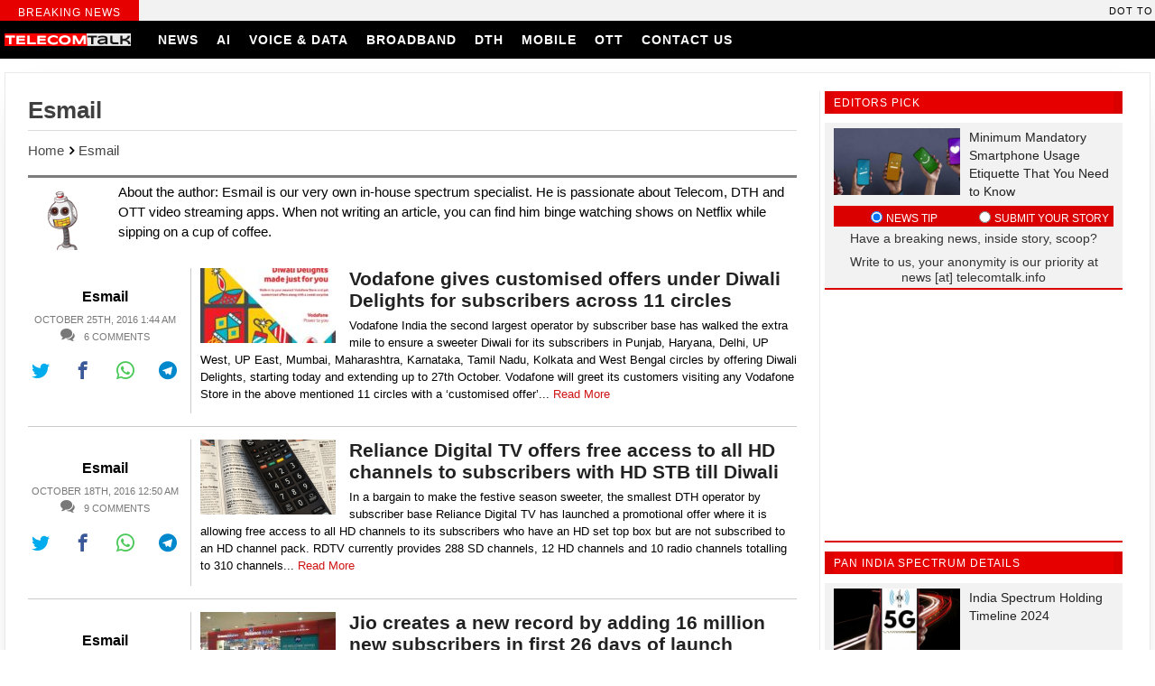

--- FILE ---
content_type: text/html; charset=UTF-8
request_url: https://telecomtalk.info/author/exmail/page/3/
body_size: 22934
content:
<!doctype html><html lang="en-US"><head><script data-no-optimize="1">var litespeed_docref=sessionStorage.getItem("litespeed_docref");litespeed_docref&&(Object.defineProperty(document,"referrer",{get:function(){return litespeed_docref}}),sessionStorage.removeItem("litespeed_docref"));</script> <script type="litespeed/javascript" data-src="https://pagead2.googlesyndication.com/pagead/js/adsbygoogle.js?client=ca-pub-3331168201457172"
     crossorigin="anonymous"></script> <script async type="application/javascript"
        src="https://news.google.com/swg/js/v1/swg-basic.js"></script> <script type="litespeed/javascript">(self.SWG_BASIC=self.SWG_BASIC||[]).push(basicSubscriptions=>{basicSubscriptions.init({type:"NewsArticle",isPartOfType:["Product"],isPartOfProductId:"CAowgZGNCw:openaccess",clientOptions:{theme:"light",lang:"en"},})})</script> <script type="litespeed/javascript" data-src="https://securepubads.g.doubleclick.net/tag/js/gpt.js" crossorigin="anonymous"></script> <script type="litespeed/javascript">window.googletag=window.googletag||{cmd:[]};googletag.cmd.push(function(){googletag.defineSlot('/10318327/telecomtalk_300x250_xm',[300,250],'div-gpt-ad-1768392369563-0').addService(googletag.pubads());googletag.pubads().enableSingleRequest();googletag.enableServices()})</script> <meta charset="UTF-8"><meta name="viewport" content="width=device-width, initial-scale=1"><meta name="theme-color" content="#003f76"><link rel="profile" href="https://gmpg.org/xfn/11"><link rel="preconnect" href="https://fonts.gstatic.com"><meta name="theme-color" content="#333" /><title>Esmail | TelecomTalk</title><link rel="manifest" href="https://telecomtalk.info/wp-json/push-notification/v2/pn-manifest-json"><meta name="robots" content="follow, noindex"><meta property="og:url" content="https://telecomtalk.info/author/exmail/page/3/"><meta property="og:site_name" content="TelecomTalk"><meta property="og:locale" content="en_US"><meta property="og:type" content="object"><meta property="og:title" content="Esmail | TelecomTalk"><meta name="twitter:card" content="summary_large_image"><meta name="twitter:site" content="@telecomtalk"><meta name="twitter:creator" content="@esmoteric"><meta name="twitter:title" content="Esmail | TelecomTalk"><link rel='dns-prefetch' href='//www.googletagmanager.com' /><link rel="alternate" type="application/rss+xml" title="TelecomTalk &raquo; Feed" href="https://telecomtalk.info/feed/" /><link rel="alternate" type="application/rss+xml" title="TelecomTalk &raquo; Comments Feed" href="https://telecomtalk.info/comments/feed/" /><link rel="alternate" type="application/rss+xml" title="TelecomTalk &raquo; Posts by Esmail Feed" href="https://telecomtalk.info/author/exmail/feed/" /><style id="litespeed-ccss">ul{box-sizing:border-box}:root{--wp--preset--font-size--normal:16px;--wp--preset--font-size--huge:42px}body{--wp--preset--color--black:#000;--wp--preset--color--cyan-bluish-gray:#abb8c3;--wp--preset--color--white:#fff;--wp--preset--color--pale-pink:#f78da7;--wp--preset--color--vivid-red:#cf2e2e;--wp--preset--color--luminous-vivid-orange:#ff6900;--wp--preset--color--luminous-vivid-amber:#fcb900;--wp--preset--color--light-green-cyan:#7bdcb5;--wp--preset--color--vivid-green-cyan:#00d084;--wp--preset--color--pale-cyan-blue:#8ed1fc;--wp--preset--color--vivid-cyan-blue:#0693e3;--wp--preset--color--vivid-purple:#9b51e0;--wp--preset--gradient--vivid-cyan-blue-to-vivid-purple:linear-gradient(135deg,rgba(6,147,227,1) 0%,#9b51e0 100%);--wp--preset--gradient--light-green-cyan-to-vivid-green-cyan:linear-gradient(135deg,#7adcb4 0%,#00d082 100%);--wp--preset--gradient--luminous-vivid-amber-to-luminous-vivid-orange:linear-gradient(135deg,rgba(252,185,0,1) 0%,rgba(255,105,0,1) 100%);--wp--preset--gradient--luminous-vivid-orange-to-vivid-red:linear-gradient(135deg,rgba(255,105,0,1) 0%,#cf2e2e 100%);--wp--preset--gradient--very-light-gray-to-cyan-bluish-gray:linear-gradient(135deg,#eee 0%,#a9b8c3 100%);--wp--preset--gradient--cool-to-warm-spectrum:linear-gradient(135deg,#4aeadc 0%,#9778d1 20%,#cf2aba 40%,#ee2c82 60%,#fb6962 80%,#fef84c 100%);--wp--preset--gradient--blush-light-purple:linear-gradient(135deg,#ffceec 0%,#9896f0 100%);--wp--preset--gradient--blush-bordeaux:linear-gradient(135deg,#fecda5 0%,#fe2d2d 50%,#6b003e 100%);--wp--preset--gradient--luminous-dusk:linear-gradient(135deg,#ffcb70 0%,#c751c0 50%,#4158d0 100%);--wp--preset--gradient--pale-ocean:linear-gradient(135deg,#fff5cb 0%,#b6e3d4 50%,#33a7b5 100%);--wp--preset--gradient--electric-grass:linear-gradient(135deg,#caf880 0%,#71ce7e 100%);--wp--preset--gradient--midnight:linear-gradient(135deg,#020381 0%,#2874fc 100%);--wp--preset--font-size--small:13px;--wp--preset--font-size--medium:20px;--wp--preset--font-size--large:36px;--wp--preset--font-size--x-large:42px;--wp--preset--spacing--20:.44rem;--wp--preset--spacing--30:.67rem;--wp--preset--spacing--40:1rem;--wp--preset--spacing--50:1.5rem;--wp--preset--spacing--60:2.25rem;--wp--preset--spacing--70:3.38rem;--wp--preset--spacing--80:5.06rem;--wp--preset--shadow--natural:6px 6px 9px rgba(0,0,0,.2);--wp--preset--shadow--deep:12px 12px 50px rgba(0,0,0,.4);--wp--preset--shadow--sharp:6px 6px 0px rgba(0,0,0,.2);--wp--preset--shadow--outlined:6px 6px 0px -3px rgba(255,255,255,1),6px 6px rgba(0,0,0,1);--wp--preset--shadow--crisp:6px 6px 0px rgba(0,0,0,1)}html,body,div,span,h1,h2,h3,h4,p,img,ul,li,label,article,header,nav{margin:0;padding:0;border:0;outline:0;font-size:100%;vertical-align:baseline;background:0 0}body{line-height:1}article,header,nav{display:block}nav ul{list-style:none}a{margin:0;padding:0;font-size:100%;vertical-align:baseline;background:0 0}input{vertical-align:middle}*,*:after,*:before{box-sizing:border-box;-webkit-box-sizing:border-box;-moz-box-sizing:border-box;-ms-box-sizing:border-box;-o-box-sizing:border-box}html{font-family:sans-serif;-webkit-text-size-adjust:100%;-ms-text-size-adjust:100%}article,header,nav{display:block}a{background-color:transparent;text-decoration:none}h1{font-size:2em;margin:.67em 0}img{border:0}input{color:inherit;font:inherit;margin:0}input::-moz-focus-inner{border:0;padding:0}input{line-height:normal}input[type=checkbox],input[type=radio]{box-sizing:border-box;padding:0}body,input{color:#404040;font-size:16px;font-size:1rem;line-height:1.5}h1,h2,h3,h4{line-height:1.3;font-family:'sans-serif,Arial,Helvetica'}p{margin-bottom:1.5em}html{box-sizing:border-box}*,*:before,*:after{box-sizing:inherit}body{background:#fff}ul{list-style:disc}img{max-width:100%}a{color:#cf1414}a:visited{color:#be2819}li{text-align:left}body{margin:0;font-family:'sans-serif,Arial,Helvetica';text-rendering:optimizeLegibility;-webkit-font-smoothing:subpixel-antialiased;-webkit-font-smoothing:antialiased;-moz-osx-font-smoothing:grayscale}img{width:100%;height:auto}#content{margin-top:80px}.header-navigation{position:fixed;top:0;width:100%;z-index:99}.container{width:1270px;margin:0 auto}.head-sec{background:#000}.primary-menu{flex:1 0 50%}.lg{width:140px;margin-right:20px;line-height:0}.primary-menu ul{padding:0;margin:0;font-size:0px}.primary-menu ul li{list-style:none;display:inline-block}.primary-menu ul li a{padding:14px 10px 13px;text-transform:uppercase;font-weight:700;font-size:14px;display:inline-block;line-height:15px;color:#fff;letter-spacing:1px}.h-s{display:flex;width:100%;align-items:center}.m-menu .menu-item-home a:before{content:"\e907";display:inline-block;font-family:'icomoon';font-weight:400;color:#fff;font-size:18px;position:relative;top:3px}.breaking-news{width:100%;display:flex;line-height:1.4;background:#f2f2f2}.breaking-news span{padding:4px 0 0;height:23px;background:#e60000;color:#fff;font-size:12px;text-align:center;text-transform:uppercase;font-weight:400;width:12%;display:flex;align-items:center;justify-content:center;margin:0;letter-spacing:1px;font-family:'sans-serif,Arial,Helvetica'}.breaking-news ul li{list-style:none;display:inline-block;font-size:11px;font-weight:400;color:#000;white-space:nowrap;margin:0 1px 0 0;font-family:'sans-serif,Arial,Helvetica';letter-spacing:1px;text-transform:uppercase}.breaking-news .mvt{width:88%}.mvt li:after{content:"\e905";display:inline-block;font-family:'icomoon';font-weight:900;color:#da0000;padding-left:6px;font-size:14px;position:relative;top:1px;line-height:1}.mvt li:last-child:after{display:none}.main-cnt{width:100%;display:inline-grid;grid-template-columns:1fr 340px;grid-gap:0px 5px;margin:20px 0 0;box-shadow:0 10px 40px -22px #000}a.athr-cmts{color:#39c;font-size:12px}.athr-cmts:before{content:"\e96d";display:inline-block;font-family:'icomoon';font-weight:400;font-size:14px;padding-right:7px}.authr-rght{display:flex;list-style:none;font-size:15px}ul.authr-rght li a{padding:9.4px 14px 9px 13px;display:inline-block;border-right:none;font-size:20px}ul.authr-rght .st a{color:#00aced}ul.authr-rght .st:after{content:"";display:inline-block;border-right:1px solid #eee;width:2px;height:15px}ul.authr-rght .sw a{color:#4ac959}ul.authr-rght .sf a{color:#3b5998}ul.authr-rght .stg a{color:#08c}html{-moz-osx-font-smoothing:grayscale;-webkit-font-smoothing:antialiased;font-smoothing:antialiased;font-weight:400}.editors_title{padding:1px 10px;background:#da0000;color:#fff;font-size:14px;margin-right:10px;text-align:center;text-transform:uppercase;letter-spacing:1px;width:100%;margin-bottom:10px}.right-part{padding-right:10px}.right-part .widget_title h3{font-family:sans-serif,Arial,Helvetica;font-weight:400;letter-spacing:1px;margin:0;padding:5px 0 0;height:23px;background:#e60000;color:#fff;font-size:12px;text-align:left;text-transform:uppercase}.editors{padding:6px 10px;background:#f2f2f2;margin-right:10px;overflow:hidden;box-shadow:0px 2px 0px 0px #da0000;width:100%}.editors h4 a{color:#222;font-size:14px;font-weight:400;font-family:'sans-serif,Arial,Helvetica';line-height:20px}.editors .featured-image{width:140px;float:left;margin-right:10px}#accordion{position:relative;min-height:90px;clear:both;padding-top:5px}#accordion li label{text-transform:uppercase;font-size:12px;position:relative;top:2px;color:#fff}#accordion li{list-style:none;float:left;margin-right:0;background:#da0000;color:#fff;font-weight:400;font-size:14px;line-height:18px;width:50%;padding:2px;text-align:center}#accordion .f_content{display:none;border:0;padding-top:7px}#accordion input[type=radio]:checked+label+div.f_content{display:block;width:100%;position:absolute;left:0}#accordion p{font-size:14px;margin-bottom:9px;line-height:17px;color:#333}.editors_picks{margin-bottom:20px}.tabcontent{color:#000;padding:26px 0;height:auto}.tabcontent li:nth-child(odd){background:#f8f9fb}.tabcontent li{padding:4px 10px;border-bottom:1px solid #e9e9e9;position:relative;display:flex;align-items:start}.tabcontent ul{list-style-type:none}.cmt-tlt a{color:#343436;font-size:13px}#main{border:1px solid #e9e9e9;padding:20px 20px 20px 0;background:#fff;-webkit-box-shadow:0 10px 40px -35px #000;box-shadow:0 10px 40px -35px #000}.breadcrumbs ul li{list-style-type:none;display:inline-block;font-size:15px;font-family:'sans-serif,Arial,Helvetica'}.breadcrumbs a{text-decoration:none;position:relative;padding-right:5px;color:#494949}.breadcrumbs a:after{content:"\e905";display:inline-block;font-family:'icomoon';font-weight:900;color:#000;padding-left:6px;position:relative;top:1px}.site-main .main-cnt{box-shadow:none}.site-main .main-cnt{margin:0}.site-main .left-part{padding:0 25px;border-right:1px solid#e9e9e9}html{scroll-behavior:smooth}.mobile-sec{display:none}[class^=icon-]{font-family:'icomoon'!important;speak:never;font-style:normal;font-weight:400;font-variant:normal;text-transform:none;line-height:1;-webkit-font-smoothing:antialiased;-moz-osx-font-smoothing:grayscale}.icon-facebook:before{content:"\ea90"}.icon-whatsapp:before{content:"\ea93"}.icon-telegram:before{content:"\ea95"}.icon-twitter:before{content:"\ea96"}.archive article{display:grid;grid-template-columns:180px 1fr;width:100%}.archive_title{font-size:26px;font-weight:700;line-height:33px;border-bottom:1px solid #dbdbdb;margin:0 0 10px;padding:5px 0;width:100%;display:inline-block}.archive-news{border-top:3px solid #7d7d7d;padding-top:0}.archive{margin-top:20px}.archive .left_news{float:left;padding-right:10px;font-size:14px;text-align:center;padding-top:20px}.archive .right_news{float:left;padding-left:10px;border-left:1px solid #cacaca}.archive .right_news .arc-img{float:left;margin-right:15px}.archive .right_news .headline{font-size:21px;line-height:24px;margin:0 0 6px;font-weight:400}.archive .right_news .headline a{color:#222}.right_news p{color:#000;font-size:13px;font-weight:400;line-height:19px;margin-bottom:0}.authr-rght.archive-social-link{justify-content:center;margin-top:5px}.left_news .author-link a{margin:0;color:#000;font-size:16px;line-height:24px;margin-bottom:6px;display:block;text-align:center;font-weight:700}.left_news .posted-date{font-size:11px;display:block;text-transform:uppercase;color:#787878;line-height:14px}.left_news .athr-cmts{color:#787878;font-size:11px}.archive article{overflow:hidden;margin-bottom:14px;padding-bottom:14px;border-bottom:1px solid #cacaca}.archive-news .author-info{width:100%;display:inline-block;clear:both}.archive-news .author-image img{float:left;padding-right:20px;width:100px}.archive-news .author-description p{font-size:15px;color:#000;padding-top:5px;margin:0}.archive-news{margin-top:15px}.primary-menu ul>li{position:relative}@media (max-width:1270px){.container{width:100%;padding:0 10px}}@media (max-width:992px){.head-sec,.breaking-news{display:none}.mobile-sec{background:#000;display:flex;padding:20px;align-items:center;justify-content:center;position:relative}.mobile-menu{position:absolute;left:20px;top:12px}.mobile-menu ul li a{color:#fff;text-decoration:none;font-size:20px;font-weight:400;letter-spacing:.5px;padding:6px 0;display:block;border-bottom:1px solid #636366}.main-cnt{display:inline-block}.right-part{padding-right:0}.site-main .left-part{border-right:none;padding:0 20px}#main{padding:10px 0}.mobile-search{padding:0 20px;margin-top:30px}}@media (max-width:767px){.mobile-menu ul li a{font-size:18px}.main-cnt{margin:0}.site-main .left-part{padding:0 15px}}@media (max-width:600px){.mobile-sec{margin-top:0;position:fixed;top:0;width:100%}}@media (max-width:500px){#accordion li{font-size:10px}.archive article{grid-template-columns:1fr}.archive .right_news{float:none;padding-left:0;border-left:none}.archive .left_news{float:none;order:1}ul.authr-rght li a{padding:5px 8px}}@media (max-width:400px){.authr-rght{margin-top:10px;justify-content:center}ul.authr-rght li:last-child a{border-right:none}#accordion li label{font-size:11px}}.navbar input[type=checkbox],.navbar .hamburger-lines{display:none}.navbar{color:#fff;top:0;left:0;right:0;height:55px}.menu-items li{list-style:none;margin-left:1.5rem}.navbar a{color:#fff;text-decoration:none;font-weight:500}.navbar-container input[type=checkbox],.navbar-container .hamburger-lines{display:block}.navbar-container{display:inline-block;position:relative;width:100%;height:100%}.navbar-container input[type=checkbox]{position:absolute;display:block;height:32px;width:30px;top:15px;left:6%;z-index:99;opacity:0}.navbar-container .hamburger-lines{display:block;height:18px;width:24px;position:absolute;top:20px;left:7%;z-index:9;display:flex;flex-direction:column;justify-content:space-between;align-items:center}.navbar-container .hamburger-lines .line{display:block;height:2px;width:100%;border-radius:10px;background:#fff}.navbar-container .hamburger-lines .line1{transform-origin:0% 0%}.navbar-container .hamburger-lines .line2{width:24px}.navbar-container .hamburger-lines .line3{transform-origin:0% 100%}.navbar .menu-items{margin:50px 0 100px;background:#202024;height:100vh;transform:translate(-100%);display:flex;flex-direction:column;margin-right:50%;padding-right:40px;overflow:scroll;position:relative;z-index:2;padding-bottom:100px}.fsc{display:none}.fsc{width:100%;height:100%;position:absolute;top:0;left:0;z-index:1}@media (max-width:992px){.lg{z-index:999}}@media (min-width:992px) and (max-width:1120px){.primary-menu ul li a{padding:14px 8px 13px;font-size:12px}}.primary-menu ul li a{font-family:sans-serif,Arial,Helvetica}body{font-family:sans-serif,Arial,Helvetica!important}h1,h2,h3,h4{line-height:1.3;font-family:sans-serif,Arial,Helvetica;font-weight:700}.breaking-news span{font-family:sans-serif,Arial,Helvetica}.breaking-news ul li{font-family:sans-serif,Arial,Helvetica}.right-part .widget_title h3{font-family:sans-serif,Arial,Helvetica}.editors h4 a{font-family:sans-serif,Arial,Helvetica}.archive .right_news .headline a{font-weight:700}.breadcrumbs ul li{font-family:sans-serif}.navbar{color:#fff;top:0;left:0;right:0;height:55px}.pn-wrapper{box-shadow:0 1px 3px 0 rgba(60,64,67,.302),0 4px 8px 3px rgba(60,64,67,.149);font-size:14px;align-items:center;background-color:#222;border:none;border-radius:4px;box-sizing:border-box;color:#fff;display:none;flex-wrap:wrap;font-weight:400;padding:16px 22px;z-index:99999;text-align:left;position:fixed;bottom:auto;left:0;margin:20px;margin-top:40px;right:auto;top:0}.pn-wrapper .pn-txt-wrap{display:flex;flex-wrap:wrap;position:relative;height:auto;line-height:1.5;color:;max-width:400px}.pn-wrapper .btn.act{color:#8ab4f8}.pn-wrapper .btn{align-items:center;border:none;display:inline-flex;outline:none;position:relative;font-size:14px;background:0 0;border-radius:4px;box-sizing:border-box;color:#5f6368;font-weight:500;outline:none;margin-left:8px;min-width:auto;padding:0 8px;text-decoration:none}.pn-txt-wrap.pn-select-box{display:block;padding:5px 15px}</style><link rel="preload" data-asynced="1" data-optimized="2" as="style" onload="this.onload=null;this.rel='stylesheet'" href="https://telecomtalk.info/wp-content/litespeed/css/5574dcada0f14fa94b2699324d160105.css?ver=4d3e4" /><script data-optimized="1" type="litespeed/javascript" data-src="https://telecomtalk.info/wp-content/plugins/litespeed-cache/assets/js/css_async.min.js"></script> <style id='wpseopress-local-business-style-inline-css'>span.wp-block-wpseopress-local-business-field{margin-right:8px}</style><style id='wpseopress-table-of-contents-style-inline-css'>.wp-block-wpseopress-table-of-contents li.active>a{font-weight:bold}</style><style id='classic-theme-styles-inline-css'>/*! This file is auto-generated */
.wp-block-button__link{color:#fff;background-color:#32373c;border-radius:9999px;box-shadow:none;text-decoration:none;padding:calc(.667em + 2px) calc(1.333em + 2px);font-size:1.125em}.wp-block-file__button{background:#32373c;color:#fff;text-decoration:none}</style><style id='global-styles-inline-css'>body{--wp--preset--color--black: #000000;--wp--preset--color--cyan-bluish-gray: #abb8c3;--wp--preset--color--white: #ffffff;--wp--preset--color--pale-pink: #f78da7;--wp--preset--color--vivid-red: #cf2e2e;--wp--preset--color--luminous-vivid-orange: #ff6900;--wp--preset--color--luminous-vivid-amber: #fcb900;--wp--preset--color--light-green-cyan: #7bdcb5;--wp--preset--color--vivid-green-cyan: #00d084;--wp--preset--color--pale-cyan-blue: #8ed1fc;--wp--preset--color--vivid-cyan-blue: #0693e3;--wp--preset--color--vivid-purple: #9b51e0;--wp--preset--gradient--vivid-cyan-blue-to-vivid-purple: linear-gradient(135deg,rgba(6,147,227,1) 0%,rgb(155,81,224) 100%);--wp--preset--gradient--light-green-cyan-to-vivid-green-cyan: linear-gradient(135deg,rgb(122,220,180) 0%,rgb(0,208,130) 100%);--wp--preset--gradient--luminous-vivid-amber-to-luminous-vivid-orange: linear-gradient(135deg,rgba(252,185,0,1) 0%,rgba(255,105,0,1) 100%);--wp--preset--gradient--luminous-vivid-orange-to-vivid-red: linear-gradient(135deg,rgba(255,105,0,1) 0%,rgb(207,46,46) 100%);--wp--preset--gradient--very-light-gray-to-cyan-bluish-gray: linear-gradient(135deg,rgb(238,238,238) 0%,rgb(169,184,195) 100%);--wp--preset--gradient--cool-to-warm-spectrum: linear-gradient(135deg,rgb(74,234,220) 0%,rgb(151,120,209) 20%,rgb(207,42,186) 40%,rgb(238,44,130) 60%,rgb(251,105,98) 80%,rgb(254,248,76) 100%);--wp--preset--gradient--blush-light-purple: linear-gradient(135deg,rgb(255,206,236) 0%,rgb(152,150,240) 100%);--wp--preset--gradient--blush-bordeaux: linear-gradient(135deg,rgb(254,205,165) 0%,rgb(254,45,45) 50%,rgb(107,0,62) 100%);--wp--preset--gradient--luminous-dusk: linear-gradient(135deg,rgb(255,203,112) 0%,rgb(199,81,192) 50%,rgb(65,88,208) 100%);--wp--preset--gradient--pale-ocean: linear-gradient(135deg,rgb(255,245,203) 0%,rgb(182,227,212) 50%,rgb(51,167,181) 100%);--wp--preset--gradient--electric-grass: linear-gradient(135deg,rgb(202,248,128) 0%,rgb(113,206,126) 100%);--wp--preset--gradient--midnight: linear-gradient(135deg,rgb(2,3,129) 0%,rgb(40,116,252) 100%);--wp--preset--font-size--small: 13px;--wp--preset--font-size--medium: 20px;--wp--preset--font-size--large: 36px;--wp--preset--font-size--x-large: 42px;--wp--preset--spacing--20: 0.44rem;--wp--preset--spacing--30: 0.67rem;--wp--preset--spacing--40: 1rem;--wp--preset--spacing--50: 1.5rem;--wp--preset--spacing--60: 2.25rem;--wp--preset--spacing--70: 3.38rem;--wp--preset--spacing--80: 5.06rem;--wp--preset--shadow--natural: 6px 6px 9px rgba(0, 0, 0, 0.2);--wp--preset--shadow--deep: 12px 12px 50px rgba(0, 0, 0, 0.4);--wp--preset--shadow--sharp: 6px 6px 0px rgba(0, 0, 0, 0.2);--wp--preset--shadow--outlined: 6px 6px 0px -3px rgba(255, 255, 255, 1), 6px 6px rgba(0, 0, 0, 1);--wp--preset--shadow--crisp: 6px 6px 0px rgba(0, 0, 0, 1);}:where(.is-layout-flex){gap: 0.5em;}:where(.is-layout-grid){gap: 0.5em;}body .is-layout-flex{display: flex;}body .is-layout-flex{flex-wrap: wrap;align-items: center;}body .is-layout-flex > *{margin: 0;}body .is-layout-grid{display: grid;}body .is-layout-grid > *{margin: 0;}:where(.wp-block-columns.is-layout-flex){gap: 2em;}:where(.wp-block-columns.is-layout-grid){gap: 2em;}:where(.wp-block-post-template.is-layout-flex){gap: 1.25em;}:where(.wp-block-post-template.is-layout-grid){gap: 1.25em;}.has-black-color{color: var(--wp--preset--color--black) !important;}.has-cyan-bluish-gray-color{color: var(--wp--preset--color--cyan-bluish-gray) !important;}.has-white-color{color: var(--wp--preset--color--white) !important;}.has-pale-pink-color{color: var(--wp--preset--color--pale-pink) !important;}.has-vivid-red-color{color: var(--wp--preset--color--vivid-red) !important;}.has-luminous-vivid-orange-color{color: var(--wp--preset--color--luminous-vivid-orange) !important;}.has-luminous-vivid-amber-color{color: var(--wp--preset--color--luminous-vivid-amber) !important;}.has-light-green-cyan-color{color: var(--wp--preset--color--light-green-cyan) !important;}.has-vivid-green-cyan-color{color: var(--wp--preset--color--vivid-green-cyan) !important;}.has-pale-cyan-blue-color{color: var(--wp--preset--color--pale-cyan-blue) !important;}.has-vivid-cyan-blue-color{color: var(--wp--preset--color--vivid-cyan-blue) !important;}.has-vivid-purple-color{color: var(--wp--preset--color--vivid-purple) !important;}.has-black-background-color{background-color: var(--wp--preset--color--black) !important;}.has-cyan-bluish-gray-background-color{background-color: var(--wp--preset--color--cyan-bluish-gray) !important;}.has-white-background-color{background-color: var(--wp--preset--color--white) !important;}.has-pale-pink-background-color{background-color: var(--wp--preset--color--pale-pink) !important;}.has-vivid-red-background-color{background-color: var(--wp--preset--color--vivid-red) !important;}.has-luminous-vivid-orange-background-color{background-color: var(--wp--preset--color--luminous-vivid-orange) !important;}.has-luminous-vivid-amber-background-color{background-color: var(--wp--preset--color--luminous-vivid-amber) !important;}.has-light-green-cyan-background-color{background-color: var(--wp--preset--color--light-green-cyan) !important;}.has-vivid-green-cyan-background-color{background-color: var(--wp--preset--color--vivid-green-cyan) !important;}.has-pale-cyan-blue-background-color{background-color: var(--wp--preset--color--pale-cyan-blue) !important;}.has-vivid-cyan-blue-background-color{background-color: var(--wp--preset--color--vivid-cyan-blue) !important;}.has-vivid-purple-background-color{background-color: var(--wp--preset--color--vivid-purple) !important;}.has-black-border-color{border-color: var(--wp--preset--color--black) !important;}.has-cyan-bluish-gray-border-color{border-color: var(--wp--preset--color--cyan-bluish-gray) !important;}.has-white-border-color{border-color: var(--wp--preset--color--white) !important;}.has-pale-pink-border-color{border-color: var(--wp--preset--color--pale-pink) !important;}.has-vivid-red-border-color{border-color: var(--wp--preset--color--vivid-red) !important;}.has-luminous-vivid-orange-border-color{border-color: var(--wp--preset--color--luminous-vivid-orange) !important;}.has-luminous-vivid-amber-border-color{border-color: var(--wp--preset--color--luminous-vivid-amber) !important;}.has-light-green-cyan-border-color{border-color: var(--wp--preset--color--light-green-cyan) !important;}.has-vivid-green-cyan-border-color{border-color: var(--wp--preset--color--vivid-green-cyan) !important;}.has-pale-cyan-blue-border-color{border-color: var(--wp--preset--color--pale-cyan-blue) !important;}.has-vivid-cyan-blue-border-color{border-color: var(--wp--preset--color--vivid-cyan-blue) !important;}.has-vivid-purple-border-color{border-color: var(--wp--preset--color--vivid-purple) !important;}.has-vivid-cyan-blue-to-vivid-purple-gradient-background{background: var(--wp--preset--gradient--vivid-cyan-blue-to-vivid-purple) !important;}.has-light-green-cyan-to-vivid-green-cyan-gradient-background{background: var(--wp--preset--gradient--light-green-cyan-to-vivid-green-cyan) !important;}.has-luminous-vivid-amber-to-luminous-vivid-orange-gradient-background{background: var(--wp--preset--gradient--luminous-vivid-amber-to-luminous-vivid-orange) !important;}.has-luminous-vivid-orange-to-vivid-red-gradient-background{background: var(--wp--preset--gradient--luminous-vivid-orange-to-vivid-red) !important;}.has-very-light-gray-to-cyan-bluish-gray-gradient-background{background: var(--wp--preset--gradient--very-light-gray-to-cyan-bluish-gray) !important;}.has-cool-to-warm-spectrum-gradient-background{background: var(--wp--preset--gradient--cool-to-warm-spectrum) !important;}.has-blush-light-purple-gradient-background{background: var(--wp--preset--gradient--blush-light-purple) !important;}.has-blush-bordeaux-gradient-background{background: var(--wp--preset--gradient--blush-bordeaux) !important;}.has-luminous-dusk-gradient-background{background: var(--wp--preset--gradient--luminous-dusk) !important;}.has-pale-ocean-gradient-background{background: var(--wp--preset--gradient--pale-ocean) !important;}.has-electric-grass-gradient-background{background: var(--wp--preset--gradient--electric-grass) !important;}.has-midnight-gradient-background{background: var(--wp--preset--gradient--midnight) !important;}.has-small-font-size{font-size: var(--wp--preset--font-size--small) !important;}.has-medium-font-size{font-size: var(--wp--preset--font-size--medium) !important;}.has-large-font-size{font-size: var(--wp--preset--font-size--large) !important;}.has-x-large-font-size{font-size: var(--wp--preset--font-size--x-large) !important;}
.wp-block-navigation a:where(:not(.wp-element-button)){color: inherit;}
:where(.wp-block-post-template.is-layout-flex){gap: 1.25em;}:where(.wp-block-post-template.is-layout-grid){gap: 1.25em;}
:where(.wp-block-columns.is-layout-flex){gap: 2em;}:where(.wp-block-columns.is-layout-grid){gap: 2em;}
.wp-block-pullquote{font-size: 1.5em;line-height: 1.6;}</style> <script type="litespeed/javascript" data-src="https://telecomtalk.info/wp-includes/js/jquery/jquery.min.js?ver=3.7.1" id="jquery-core-js"></script> <script id="ajax_comment-js-extra" type="litespeed/javascript">var tct_ajax_comment_params={"ajaxurl":"https:\/\/telecomtalk.info\/wp-admin\/admin-ajax.php"}</script> 
 <script type="litespeed/javascript" data-src="https://www.googletagmanager.com/gtag/js?id=GT-PBCL5PR" id="google_gtagjs-js"></script> <script id="google_gtagjs-js-after" type="litespeed/javascript">window.dataLayer=window.dataLayer||[];function gtag(){dataLayer.push(arguments)}
gtag("set","linker",{"domains":["telecomtalk.info"]});gtag("js",new Date());gtag("set","developer_id.dZTNiMT",!0);gtag("config","GT-PBCL5PR")</script> <link rel="prev" href="https://telecomtalk.info/author/exmail/page/2/"><link rel="next" href="https://telecomtalk.info/author/exmail/page/4/"><link rel="https://api.w.org/" href="https://telecomtalk.info/wp-json/" /><link rel="alternate" type="application/json" href="https://telecomtalk.info/wp-json/wp/v2/users/60" /><link rel="EditURI" type="application/rsd+xml" title="RSD" href="https://telecomtalk.info/xmlrpc.php?rsd" /><meta name="generator" content="WordPress 6.5.7" /><meta name="generator" content="Site Kit by Google 1.163.0" /><script language="javascript" type="litespeed/javascript">var style=document.createElement("style");style.type="text/css";style.id="antiClickjack";if("cssText" in style){style.cssText="body{display:none !important;}"}else{style.innerHTML="body{display:none !important;}"}
document.getElementsByTagName("head")[0].appendChild(style);if(top.document.domain===document.domain){var antiClickjack=document.getElementById("antiClickjack");antiClickjack.parentNode.removeChild(antiClickjack)}else{top.location=self.location}</script>  <script type="application/ld+json" class="saswp-schema-markup-output">[{"@context":"https:\/\/schema.org\/","@type":"Person","name":"Esmail","url":"https:\/\/telecomtalk.info\/author\/exmail\/","sameAs":["esmoteric"],"description":"Esmail is our very own in-house spectrum specialist. He is passionate about Telecom, DTH and OTT video streaming apps. When not writing an article, you can find him binge watching shows on Netflix while sipping on a cup of coffee."},

{"@context":"https:\/\/schema.org\/","@graph":[{"@context":"https:\/\/schema.org\/","@type":"SiteNavigationElement","@id":"https:\/\/telecomtalk.info\/#news","name":"News","url":"https:\/\/telecomtalk.info\/category\/news\/technology-news\/"},{"@context":"https:\/\/schema.org\/","@type":"SiteNavigationElement","@id":"https:\/\/telecomtalk.info\/#ai","name":"AI","url":"https:\/\/telecomtalk.info\/category\/ai\/"},{"@context":"https:\/\/schema.org\/","@type":"SiteNavigationElement","@id":"https:\/\/telecomtalk.info\/#voice-data","name":"Voice &amp; Data","url":"https:\/\/telecomtalk.info\/category\/general\/"},{"@context":"https:\/\/schema.org\/","@type":"SiteNavigationElement","@id":"https:\/\/telecomtalk.info\/#broadband","name":"Broadband","url":"https:\/\/telecomtalk.info\/category\/broadband\/"},{"@context":"https:\/\/schema.org\/","@type":"SiteNavigationElement","@id":"https:\/\/telecomtalk.info\/#dth","name":"DTH","url":"https:\/\/telecomtalk.info\/category\/dth\/"},{"@context":"https:\/\/schema.org\/","@type":"SiteNavigationElement","@id":"https:\/\/telecomtalk.info\/#mobile","name":"Mobile","url":"https:\/\/telecomtalk.info\/category\/mobile-phone\/"},{"@context":"https:\/\/schema.org\/","@type":"SiteNavigationElement","@id":"https:\/\/telecomtalk.info\/#ott","name":"OTT","url":"https:\/\/telecomtalk.info\/category\/ott\/"},{"@context":"https:\/\/schema.org\/","@type":"SiteNavigationElement","@id":"https:\/\/telecomtalk.info\/#contact-us","name":"CONTACT US","url":"https:\/\/telecomtalk.info\/contact-us\/"}]},

{"@context":"https:\/\/schema.org\/","@type":"BreadcrumbList","@id":"https:\/\/telecomtalk.info\/author\/exmail\/#breadcrumb","itemListElement":[{"@type":"ListItem","position":1,"item":{"@id":"https:\/\/telecomtalk.info","name":"TelecomTalk"}},{"@type":"ListItem","position":2,"item":{"@id":"https:\/\/telecomtalk.info\/author\/exmail\/","name":"Esmail"}}]}]</script> <style>.breadcrumb {list-style:none;margin:0;padding-inline-start:0;}.breadcrumb li {margin:0;display:inline-block;position:relative;}.breadcrumb li::after{content:'';margin-left:5px;margin-right:5px;}.breadcrumb li:last-child::after{display:none}</style><style id="wp-custom-css">/.tablinks{
	background:#222;
}
.primary-menu ul li a {
    font-family: sans-serif,Arial, Helvetica;
}
h1.headline {
    font-family: sans-serif,Arial, Helvetica;
    font-weight: 700;
}
.post_author_intro {
    font-family: sans-serif,Arial, Helvetica;
    font-weight: 400;
    line-height: 20px;
    font-size: 12px;
}
.post_author {
    font-family: sans-serif,Arial, Helvetica;
    font-size: 13px;
    font-weight: 700;
    line-height: 20px;
    color: #245e8a;
}
.post_date {
    font-family: sans-serif,Arial, Helvetica;
    font-size: 13px;
    line-height: 20px;
    font-weight: 400;
}

body {
    font-family: sans-serif,Arial, Helvetica !important;
}
.sp-highlights h3, #webstories-widget h3.widget-title {
	font-family: sans-serif,Arial, Helvetica;
	font-weight: 700
}
.post_content h4, .post_content h5, .post_content h6 {
     font-family: sans-serif,Arial, Helvetica;
}
.report-name h2 {
    font-family: sans-serif,Arial, Helvetica; 
	font-weight: 700;
}
h1, h2, h3, h4, h5, h6 {
    line-height: 1.3;
    font-family: sans-serif,Arial, Helvetica; 
    font-weight: 700;
}
.breaking-news span {
    font-family: sans-serif,Arial, Helvetica;
}
.breaking-news ul li {
    font-family: sans-serif,Arial, Helvetica;
}
.right-part .widget_title h3 {
    font-family: sans-serif,Arial, Helvetica;
}
.editors h4 a {
    font-family: sans-serif,Arial, Helvetica;
}

h4.post-tlt a {
    font-family: sans-serif,Arial, Helvetica;
}

element.style {
}
.ath-by, .a-d, .a-n {
    font-family: sans-serif,Arial, Helvetica;
    font-weight: bold;
}
.videos-section ul li div a, .videos-section ul li div a img {
    font-weight: bold;
}
#wpdcom .wpd-comment .wpd-comment-right, #wpdcom .wpd-thread-head .wpd-thread-info, #wpdcom .wpd-thread-filter .wpdf-sorting {
    font-family: sans-serif,Arial, Helvetica;
}
.sp-highlights ul li {
    font-size: 13px;
}
.h-c .post_content {
    color: black;
}
.hbp-list h4 a {
    font-family:sans-serif,Arial, Helvetica;
}
.lat-news-sp h1 a {
    font-weight: 600;
}
.sp-cnt p {
    font-size: 13px;
}
.authr-info .authr-left {
    font-family: sans-serif,Arial, Helvetica;
    font-weight: bold;
}
.lnbp-cnt h1 a {
    font-weight: 600;
}
.experts-section h3 {
    font-family: sans-serif,Arial, Helvetica;
    font-weight: 800;
    font-size: 10px;
}
.t_c a {
    font-family: sans-serif,Arial, Helvetica;
    font-size: 10px;
    font-weight: 700;
}
.f_c a {
    font-family: sans-serif,Arial, Helvetica;
    font-size: 10px;
    font-weight: 700;
}
.s_c a {
    font-family: sans-serif,Arial, Helvetica;
    font-size: 10px;
    font-weight: 700;
}
.f_c a {
    font-family: sans-serif,Arial, Helvetica;
    font-weight: 700;
    font-size: 10px;
}
.s_c a {
    font-family: sans-serif,Arial, Helvetica;
    font-weight: 700;
    font-size: 10px;
}
.for_c a {
    font-family: sans-serif,Arial, Helvetica;
    font-size: 10px;
    font-weight: 700;
}
.archive .right_news .headline a {
    font-weight: 700;
}
.breadcrumbs ul li {
    font-family: sans-serif;
}
.sp-cnt p {
    font-size: 14px;
    color: black;
}
.related-posts h3, .videos-section h3 {
    font-weight: bold;
}
.navbar {
    color: #fff;
    top: 0;
    left: 0;
    right: 0;
    height: 55px;
}
/*@media (max-width: 767px)
.site-main .left-part {
    padding: 0 15px 0 15px;
}
@media (max-width: 992px)
.site-main .left-part {
    border-right: none;
}*/
/*@media (max-width: 992px)
.lnbp {
    order: 2;
    padding: 10px;
}*/
/*.navbar .menu-items {
   background: white;
}
@media (max-width: 500px)
.navbar-container input[type="checkbox"]:checked~.menu-items {
 background: black;
}*/
@media only screen (max-width: 768px) {
.blog-posts .lnbp {
    width: 100%;
    height: 100% !important;
	}
.blog-posts .lnsp
	{
    width: 100%;
    height: 100% !important;
	}
}</style> <script type="litespeed/javascript" data-src='https://www.googletagmanager.com/gtag/js?id=G-4HB0LRNEPQ'></script><script type="litespeed/javascript">window.dataLayer=window.dataLayer||[];function gtag(){dataLayer.push(arguments)}gtag('js',new Date());gtag('set','cookie_domain','auto');gtag('set','cookie_flags','SameSite=None;Secure');gtag('config','G-4HB0LRNEPQ',{})</script> </head><body class="archive paged author author-exmail author-60 wp-custom-logo paged-3 author-paged-3"><div id="page" class="site"><header class="site-header header-navigation" id="header-part"><div class="h-m"></div><div class="breaking-news">
<span>BREAKING NEWS</span>
<marquee scrollamount="2" class="mvt" onMouseOver="this.stop()" onMouseOut="this.start()"><ul><li>DoT to Finish Vodafone Idea AGR Dues Reassessment by End-February: Report</li><li>Jio Overall Fixed Broadband Customer Base Crosses 25 Million</li><li>Lava Blaze Duo 3 India Launch Date Confirmed</li><li>BSNL Rs 99 Plan in 2026</li><li>India, Germany Sign Joint Declaration on Telecommunications Cooperation</li></ul>
</marquee></div><div class="head-sec"><div class="container"><div class="h-s"><div class="lg">
<a href="https://telecomtalk.info">
<img data-lazyloaded="1" src="[data-uri]" data-src="https://telecomtalk.info/wp-content/uploads/2019/01/tt-logo.png" width="140" height="32" alt="logo-2">			              </a></div><div class="primary-menu"><ul id="menu-main-menu" class="menu"><li id="menu-item-159678" class="menu-item menu-item-type-taxonomy menu-item-object-category menu-item-159678"><a href="https://telecomtalk.info/category/news/technology-news/">News</a></li><li id="menu-item-982655" class="menu-item menu-item-type-taxonomy menu-item-object-category menu-item-982655"><a href="https://telecomtalk.info/category/ai/">AI</a></li><li id="menu-item-119359" class="menu-item menu-item-type-taxonomy menu-item-object-category menu-item-119359"><a href="https://telecomtalk.info/category/general/">Voice &amp; Data</a></li><li id="menu-item-147198" class="menu-item menu-item-type-taxonomy menu-item-object-category menu-item-147198"><a href="https://telecomtalk.info/category/broadband/">Broadband</a></li><li id="menu-item-119471" class="menu-item menu-item-type-taxonomy menu-item-object-category menu-item-119471"><a href="https://telecomtalk.info/category/dth/">DTH</a></li><li id="menu-item-119340" class="menu-item menu-item-type-taxonomy menu-item-object-category menu-item-119340"><a href="https://telecomtalk.info/category/mobile-phone/">Mobile</a></li><li id="menu-item-556283" class="menu-item menu-item-type-taxonomy menu-item-object-category menu-item-556283"><a href="https://telecomtalk.info/category/ott/">OTT</a></li><li id="menu-item-447280" class="menu-item menu-item-type-post_type menu-item-object-page menu-item-447280"><a href="https://telecomtalk.info/contact-us/">CONTACT US</a></li></ul></div></div></div></div><div class="mobile-sec"><nav class="navbar mobile-menu"><div class="navbar-container">
<label for="offcanvas-menu" class="fsc" id="ham-menu1"> Menu </label>
<input type="checkbox" name="Menu" id="ham-menu" aria-label="Menu"/><div class="hamburger-lines">
<span class="line line1"></span>
<span class="line line2"></span>
<span class="line line3"></span></div><div class="menu-items"><div class="menu-mobile-menu-container"><ul id="menu-mobile-menu" class="m-menu"><li id="menu-item-577790" class="menu-item menu-item-type-custom menu-item-object-custom menu-item-home menu-item-577790"><a title="Home" href="https://telecomtalk.info/"></a></li><li id="menu-item-185808" class="menu-item menu-item-type-taxonomy menu-item-object-category menu-item-185808"><a href="https://telecomtalk.info/category/news/technology-news/">News</a></li><li id="menu-item-577789" class="menu-item menu-item-type-custom menu-item-object-custom menu-item-577789"><a href="https://telecomtalk.info/category/telecomtalk-b2b/">B2B</a></li><li id="menu-item-447284" class="menu-item menu-item-type-custom menu-item-object-custom menu-item-447284"><a href="https://telecomtalk.info/subscribe-to-newsletter/">Newsletter</a></li><li id="menu-item-556285" class="menu-item menu-item-type-taxonomy menu-item-object-category menu-item-556285"><a href="https://telecomtalk.info/category/ott/">OTT</a></li><li id="menu-item-185807" class="menu-item menu-item-type-post_type menu-item-object-page menu-item-185807"><a href="https://telecomtalk.info/contact-us/">CONTACT US</a></li></ul></div><div class="search mobile-search"></div></div></div></nav><div class="lg">
<a href="https://telecomtalk.info">
<img data-lazyloaded="1" src="[data-uri]" data-src="https://telecomtalk.info/wp-content/uploads/2019/01/tt-logo.png" width="140" height="32" alt="logo-2">	              </a></div></div></header><div id="content" class="site-content"><div class="archive-category"><div class="container"><div id="main" class="site-main"><div class="main-cnt"><div class="left-part"><header class="page-header"><h1 class="archive_title">Esmail</h1></header><div class="breadcrumbs"><ul><li><a href="https://telecomtalk.info">Home</a></li><li>Esmail</li></ul></div><div class="archive-news"><div class="author-info"><div class="author-image"><img data-lazyloaded="1" src="[data-uri]" alt='' data-src='https://secure.gravatar.com/avatar/194e6ed46600ee2e170c2d4ba67ab8e1?s=100&#038;d=robohash&#038;r=g' data-srcset='https://secure.gravatar.com/avatar/194e6ed46600ee2e170c2d4ba67ab8e1?s=200&#038;d=robohash&#038;r=g 2x' class='avatar avatar-100 photo' height='100' width='100' decoding='async'/></div><div class="author-description"><p>About the author: Esmail is our very own in-house spectrum specialist. He is passionate about Telecom, DTH and OTT video streaming apps. When not writing an article, you can find him binge watching shows on Netflix while sipping on a cup of coffee.</p></div></div></div><div class="post-wrapper archive"><article id="post-158173" class="post-158173 post type-post status-publish format-standard has-post-thumbnail hentry category-vodafone category-general tag-vodafone-diwali-delights-2016"><div class="left_news"><div class="author-info">
<span class="author-link"><a href="https://telecomtalk.info/author/exmail/" title="Posts by Esmail" rel="author">Esmail</a></span>
<span class="posted-date">October 25th, 2016 1:44 AM</span>
<a class="athr-cmts" href="https://telecomtalk.info/vodafone-customised-offers-under-diwali-delights-for-subscribers-across11-circles/158173/#comments">
6 COMMENTS</a></div><ul class="authr-rght archive-social-link"><li class="st"><a href="https://twitter.com/intent/tweet?url=https://telecomtalk.info/vodafone-customised-offers-under-diwali-delights-for-subscribers-across11-circles/158173/&text=Vodafone gives customised offers under Diwali Delights for subscribers across 11 circles"><span class="icon-twitter"></span></a></li><li class="sf"><a href="https://www.facebook.com/sharer.php?u=https://telecomtalk.info/vodafone-customised-offers-under-diwali-delights-for-subscribers-across11-circles/158173/"><span class="icon-facebook"></span></a></li><li class="sw"><a href="whatsapp://send?text=https://telecomtalk.info/vodafone-customised-offers-under-diwali-delights-for-subscribers-across11-circles/158173/"><span class="icon-whatsapp"></span></a></li><li class="stg"><a href="https://telegram.me/share/url?url=https://telecomtalk.info/vodafone-customised-offers-under-diwali-delights-for-subscribers-across11-circles/158173/&text=Vodafone gives customised offers under Diwali Delights for subscribers across 11 circles"><span class="icon-telegram"></span></a></li></ul></div><div class="right_news"><div class="arc-img">
<a href="https://telecomtalk.info/vodafone-customised-offers-under-diwali-delights-for-subscribers-across11-circles/158173/">
<img data-lazyloaded="1" src="[data-uri]" width="150" height="83" data-src="https://telecomtalk.info/wp-content/uploads/2016/10/Diwali-Delights-Vodafone.png-150x83.jpg" alt="">
</a></div><h2 class="headline"><a href="https://telecomtalk.info/vodafone-customised-offers-under-diwali-delights-for-subscribers-across11-circles/158173/">Vodafone gives customised offers under Diwali Delights for subscribers across 11 circles</a></h2><p>Vodafone India the second largest operator by subscriber base has walked the extra mile to ensure a sweeter Diwali for its subscribers in&nbsp;Punjab, Haryana, Delhi, UP West, UP East, Mumbai, Maharashtra, Karnataka, Tamil Nadu, Kolkata and West Bengal circles by offering Diwali Delights, starting today and extending up to 27th October. Vodafone will greet its customers visiting any Vodafone Store in the above mentioned 11 circles with a ‘customised offer’...		<a href="https://telecomtalk.info/vodafone-customised-offers-under-diwali-delights-for-subscribers-across11-circles/158173/">Read More</a></p></div></article><article id="post-157997" class="post-157997 post type-post status-publish format-standard has-post-thumbnail hentry category-dth category-reliance-digital-tv tag-reliance-digital-tv tag-reliance-digital-tv-diwali-offer tag-reliance-digital-tv-stb"><div class="left_news"><div class="author-info">
<span class="author-link"><a href="https://telecomtalk.info/author/exmail/" title="Posts by Esmail" rel="author">Esmail</a></span>
<span class="posted-date">October 18th, 2016 12:50 AM</span>
<a class="athr-cmts" href="https://telecomtalk.info/reliance-digital-tv-offers-free-access-to-all-hd-channels/157997/#comments">
9 COMMENTS</a></div><ul class="authr-rght archive-social-link"><li class="st"><a href="https://twitter.com/intent/tweet?url=https://telecomtalk.info/reliance-digital-tv-offers-free-access-to-all-hd-channels/157997/&text=Reliance Digital TV offers free access to all HD channels to subscribers with HD STB till Diwali"><span class="icon-twitter"></span></a></li><li class="sf"><a href="https://www.facebook.com/sharer.php?u=https://telecomtalk.info/reliance-digital-tv-offers-free-access-to-all-hd-channels/157997/"><span class="icon-facebook"></span></a></li><li class="sw"><a href="whatsapp://send?text=https://telecomtalk.info/reliance-digital-tv-offers-free-access-to-all-hd-channels/157997/"><span class="icon-whatsapp"></span></a></li><li class="stg"><a href="https://telegram.me/share/url?url=https://telecomtalk.info/reliance-digital-tv-offers-free-access-to-all-hd-channels/157997/&text=Reliance Digital TV offers free access to all HD channels to subscribers with HD STB till Diwali"><span class="icon-telegram"></span></a></li></ul></div><div class="right_news"><div class="arc-img">
<a href="https://telecomtalk.info/reliance-digital-tv-offers-free-access-to-all-hd-channels/157997/">
<img data-lazyloaded="1" src="[data-uri]" width="150" height="83" data-src="https://telecomtalk.info/wp-content/uploads/2015/05/dth-india-150x83.png" alt="">
</a></div><h2 class="headline"><a href="https://telecomtalk.info/reliance-digital-tv-offers-free-access-to-all-hd-channels/157997/">Reliance Digital TV offers free access to all HD channels to subscribers with HD STB till Diwali</a></h2><p>In a bargain to make the festive season sweeter, the smallest DTH operator by subscriber base Reliance Digital TV has launched a promotional offer where it is allowing free access to all HD channels to its subscribers who have an HD set top box but are not subscribed to an HD channel pack. RDTV currently provides 288 SD channels, 12 HD channels and 10 radio channels totalling to 310 channels...		<a href="https://telecomtalk.info/reliance-digital-tv-offers-free-access-to-all-hd-channels/157997/">Read More</a></p></div></article><article id="post-157774" class="post-157774 post type-post status-publish format-standard has-post-thumbnail hentry category-reliance-jio category-general tag-jio-4g tag-jio-world-record"><div class="left_news"><div class="author-info">
<span class="author-link"><a href="https://telecomtalk.info/author/exmail/" title="Posts by Esmail" rel="author">Esmail</a></span>
<span class="posted-date">October 9th, 2016 2:49 PM</span>
<a class="athr-cmts" href="https://telecomtalk.info/jio-new-record-by-adding-16million-new-subscribers/157774/#comments">
142 COMMENTS</a></div><ul class="authr-rght archive-social-link"><li class="st"><a href="https://twitter.com/intent/tweet?url=https://telecomtalk.info/jio-new-record-by-adding-16million-new-subscribers/157774/&text=Jio creates a new record by adding 16 million new subscribers in first 26 days of launch"><span class="icon-twitter"></span></a></li><li class="sf"><a href="https://www.facebook.com/sharer.php?u=https://telecomtalk.info/jio-new-record-by-adding-16million-new-subscribers/157774/"><span class="icon-facebook"></span></a></li><li class="sw"><a href="whatsapp://send?text=https://telecomtalk.info/jio-new-record-by-adding-16million-new-subscribers/157774/"><span class="icon-whatsapp"></span></a></li><li class="stg"><a href="https://telegram.me/share/url?url=https://telecomtalk.info/jio-new-record-by-adding-16million-new-subscribers/157774/&text=Jio creates a new record by adding 16 million new subscribers in first 26 days of launch"><span class="icon-telegram"></span></a></li></ul></div><div class="right_news"><div class="arc-img">
<a href="https://telecomtalk.info/jio-new-record-by-adding-16million-new-subscribers/157774/">
<img data-lazyloaded="1" src="[data-uri]" width="150" height="83" data-src="https://telecomtalk.info/wp-content/uploads/2016/09/jio4g-store-150x83.jpeg" alt="">
</a></div><h2 class="headline"><a href="https://telecomtalk.info/jio-new-record-by-adding-16million-new-subscribers/157774/">Jio creates a new record by adding 16 million new subscribers in first 26 days of launch</a></h2><p>Reliance Jio Infocomm Ltd. (Jio) announced today that it has created a world record by crossing 16 Million subscribers in its first month of operations (September, 2016). Jio which launched commercial operations on 5th September has achieved this growth faster than any other telecom operator or start up in the world including the likes of Facebook, WhatsApp and Skype. Mr. Mukesh D. Ambani, Chairman, Reliance Industries Limited, said, “We are...		<a href="https://telecomtalk.info/jio-new-record-by-adding-16million-new-subscribers/157774/">Read More</a></p></div></article><article id="post-157766" class="post-157766 post type-post status-publish format-standard has-post-thumbnail hentry category-bsnl category-general tag-diwali-bsnl-offers"><div class="left_news"><div class="author-info">
<span class="author-link"><a href="https://telecomtalk.info/author/exmail/" title="Posts by Esmail" rel="author">Esmail</a></span>
<span class="posted-date">October 9th, 2016 1:05 PM</span>
<a class="athr-cmts" href="https://telecomtalk.info/from-dussehra-to-diwali-bsnl-offers-promotional-voice-data-to-prepaid-subscribers-pan-india/157766/#comments">
19 COMMENTS</a></div><ul class="authr-rght archive-social-link"><li class="st"><a href="https://twitter.com/intent/tweet?url=https://telecomtalk.info/from-dussehra-to-diwali-bsnl-offers-promotional-voice-data-to-prepaid-subscribers-pan-india/157766/&text=From Dussehra to Diwali BSNL offers promotional voice and data to prepaid subscribers Pan India"><span class="icon-twitter"></span></a></li><li class="sf"><a href="https://www.facebook.com/sharer.php?u=https://telecomtalk.info/from-dussehra-to-diwali-bsnl-offers-promotional-voice-data-to-prepaid-subscribers-pan-india/157766/"><span class="icon-facebook"></span></a></li><li class="sw"><a href="whatsapp://send?text=https://telecomtalk.info/from-dussehra-to-diwali-bsnl-offers-promotional-voice-data-to-prepaid-subscribers-pan-india/157766/"><span class="icon-whatsapp"></span></a></li><li class="stg"><a href="https://telegram.me/share/url?url=https://telecomtalk.info/from-dussehra-to-diwali-bsnl-offers-promotional-voice-data-to-prepaid-subscribers-pan-india/157766/&text=From Dussehra to Diwali BSNL offers promotional voice and data to prepaid subscribers Pan India"><span class="icon-telegram"></span></a></li></ul></div><div class="right_news"><div class="arc-img">
<a href="https://telecomtalk.info/from-dussehra-to-diwali-bsnl-offers-promotional-voice-data-to-prepaid-subscribers-pan-india/157766/">
<img data-lazyloaded="1" src="[data-uri]" width="150" height="83" data-src="https://telecomtalk.info/wp-content/uploads/2015/12/mobile-user-india-e1452548755617-150x83.png" alt="">
</a></div><h2 class="headline"><a href="https://telecomtalk.info/from-dussehra-to-diwali-bsnl-offers-promotional-voice-data-to-prepaid-subscribers-pan-india/157766/">From Dussehra to Diwali BSNL offers promotional voice and data to prepaid subscribers Pan India</a></h2><p>The PSU operator BSNL is keen on giving its prepaid subscribers one more reason to celebrate this festive season. All the way from Dussehra to Diwali BSNL will be handing out extra promotional Voice and data benefits to its subscribers in all 20 circles. As a part of Dussehra celebration, starting today BSNL has launched 4 new annual validity 3G data packs. As a promotion, subscribers recharging with these packs...		<a href="https://telecomtalk.info/from-dussehra-to-diwali-bsnl-offers-promotional-voice-data-to-prepaid-subscribers-pan-india/157766/">Read More</a></p></div></article><article id="post-157735" class="post-157735 post type-post status-publish format-standard hentry category-spectrum-auction2015 category-technology-news category-vodafone category-general"><div class="left_news"><div class="author-info">
<span class="author-link"><a href="https://telecomtalk.info/author/exmail/" title="Posts by Esmail" rel="author">Esmail</a></span>
<span class="posted-date">October 7th, 2016 3:37 PM</span>
<a class="athr-cmts" href="https://telecomtalk.info/vodafone-acquires-365-2-mhz-of-spectrum-across-180021002500-bands-for-rs-20208-crores/157735/#comments">
1 COMMENTS</a></div><ul class="authr-rght archive-social-link"><li class="st"><a href="https://twitter.com/intent/tweet?url=https://telecomtalk.info/vodafone-acquires-365-2-mhz-of-spectrum-across-180021002500-bands-for-rs-20208-crores/157735/&text=Vodafone acquires 365.2 MHz of spectrum across 1800/2100/2500 bands for Rs. 20,208 crores"><span class="icon-twitter"></span></a></li><li class="sf"><a href="https://www.facebook.com/sharer.php?u=https://telecomtalk.info/vodafone-acquires-365-2-mhz-of-spectrum-across-180021002500-bands-for-rs-20208-crores/157735/"><span class="icon-facebook"></span></a></li><li class="sw"><a href="whatsapp://send?text=https://telecomtalk.info/vodafone-acquires-365-2-mhz-of-spectrum-across-180021002500-bands-for-rs-20208-crores/157735/"><span class="icon-whatsapp"></span></a></li><li class="stg"><a href="https://telegram.me/share/url?url=https://telecomtalk.info/vodafone-acquires-365-2-mhz-of-spectrum-across-180021002500-bands-for-rs-20208-crores/157735/&text=Vodafone acquires 365.2 MHz of spectrum across 1800/2100/2500 bands for Rs. 20,208 crores"><span class="icon-telegram"></span></a></li></ul></div><div class="right_news"><h2 class="headline"><a href="https://telecomtalk.info/vodafone-acquires-365-2-mhz-of-spectrum-across-180021002500-bands-for-rs-20208-crores/157735/">Vodafone acquires 365.2 MHz of spectrum across 1800/2100/2500 bands for Rs. 20,208 crores</a></h2><p>In the recently concluded auction Vodafone India has managed to acquire a total of 365.2 MHz of spectrum including of 2 x 82.6 MHz FDD and 200 MHz TDD spectrum across 1800/2100/2500 MHz bands. The new spectrum significantly enhances the coverage, capacity and speed of Vodafone India’s 4G data services in its key circles, complementing existing high-quality 2G and 3G voice and data capabilities. Vodafone India has 17 circles with 4G capability,...		<a href="https://telecomtalk.info/vodafone-acquires-365-2-mhz-of-spectrum-across-180021002500-bands-for-rs-20208-crores/157735/">Read More</a></p></div></article><article id="post-157715" class="post-157715 post type-post status-publish format-standard hentry category-reliance-jio category-spectrum-auction2015 category-technology-news tag-jio-auction-2016"><div class="left_news"><div class="author-info">
<span class="author-link"><a href="https://telecomtalk.info/author/exmail/" title="Posts by Esmail" rel="author">Esmail</a></span>
<span class="posted-date">October 6th, 2016 10:48 PM</span>
<a class="athr-cmts" href="https://telecomtalk.info/jio-269-2mhz-spectrum-in-auctio2016/157715/#comments">
167 COMMENTS</a></div><ul class="authr-rght archive-social-link"><li class="st"><a href="https://twitter.com/intent/tweet?url=https://telecomtalk.info/jio-269-2mhz-spectrum-in-auctio2016/157715/&text=Reliance Jio acquires 269.2 MHz spectrum in auction to become the largest holder of liberalised airwaves in the country"><span class="icon-twitter"></span></a></li><li class="sf"><a href="https://www.facebook.com/sharer.php?u=https://telecomtalk.info/jio-269-2mhz-spectrum-in-auctio2016/157715/"><span class="icon-facebook"></span></a></li><li class="sw"><a href="whatsapp://send?text=https://telecomtalk.info/jio-269-2mhz-spectrum-in-auctio2016/157715/"><span class="icon-whatsapp"></span></a></li><li class="stg"><a href="https://telegram.me/share/url?url=https://telecomtalk.info/jio-269-2mhz-spectrum-in-auctio2016/157715/&text=Reliance Jio acquires 269.2 MHz spectrum in auction to become the largest holder of liberalised airwaves in the country"><span class="icon-telegram"></span></a></li></ul></div><div class="right_news"><h2 class="headline"><a href="https://telecomtalk.info/jio-269-2mhz-spectrum-in-auctio2016/157715/">Reliance Jio acquires 269.2 MHz spectrum in auction to become the largest holder of liberalised airwaves in the country</a></h2><p>Reliance Jio the new entrant in the telecom space has announced its acquisition of a fresh 269.2 MHz of airwaves across the 850/1800/2300 MHz bands and has perhaps emerged to be the only operator which managed to bag some spectrum in either of the bands in all 22 circles in the recently concluded auction. With this, the operator has emerged to be the largest holder of liberalised spectrum in the...		<a href="https://telecomtalk.info/jio-269-2mhz-spectrum-in-auctio2016/157715/">Read More</a></p></div></article><article id="post-157713" class="post-157713 post type-post status-publish format-standard hentry category-airtel category-spectrum-auction2015 category-technology-news tag-airtel-spectrum-auction-2016"><div class="left_news"><div class="author-info">
<span class="author-link"><a href="https://telecomtalk.info/author/exmail/" title="Posts by Esmail" rel="author">Esmail</a></span>
<span class="posted-date">October 6th, 2016 10:17 PM</span>
<a class="athr-cmts" href="https://telecomtalk.info/airtel-apectrum-auction2016/157713/#comments">
32 COMMENTS</a></div><ul class="authr-rght archive-social-link"><li class="st"><a href="https://twitter.com/intent/tweet?url=https://telecomtalk.info/airtel-apectrum-auction2016/157713/&text=Airtel adds 173.8 MHz to its spectrum kitty across 1800/2100/2300 MHz bands to become Pan India 2G/3G/4G operator"><span class="icon-twitter"></span></a></li><li class="sf"><a href="https://www.facebook.com/sharer.php?u=https://telecomtalk.info/airtel-apectrum-auction2016/157713/"><span class="icon-facebook"></span></a></li><li class="sw"><a href="whatsapp://send?text=https://telecomtalk.info/airtel-apectrum-auction2016/157713/"><span class="icon-whatsapp"></span></a></li><li class="stg"><a href="https://telegram.me/share/url?url=https://telecomtalk.info/airtel-apectrum-auction2016/157713/&text=Airtel adds 173.8 MHz to its spectrum kitty across 1800/2100/2300 MHz bands to become Pan India 2G/3G/4G operator"><span class="icon-telegram"></span></a></li></ul></div><div class="right_news"><h2 class="headline"><a href="https://telecomtalk.info/airtel-apectrum-auction2016/157713/">Airtel adds 173.8 MHz to its spectrum kitty across 1800/2100/2300 MHz bands to become Pan India 2G/3G/4G operator</a></h2><p>Bharti Airtel the largest operator by subscriber base has managed to add a total of 173.8 MHz to its overall spectrum holding at a cost of Rs. 14,244 crore. With this purchase, Airtel now becomes the first operator to possess Pan India 2G/3G/4G spectrum. Through strategic buying, in the latest auction, Airtel has built new 4G/3G capabilities in 7 circles. The Company has spent Rs. 10,340 cr towards enhancing data capacities in...		<a href="https://telecomtalk.info/airtel-apectrum-auction2016/157713/">Read More</a></p></div></article><article id="post-157709" class="post-157709 post type-post status-publish format-standard hentry category-idea category-spectrum-auction2015"><div class="left_news"><div class="author-info">
<span class="author-link"><a href="https://telecomtalk.info/author/exmail/" title="Posts by Esmail" rel="author">Esmail</a></span>
<span class="posted-date">October 6th, 2016 9:57 PM</span>
<a class="athr-cmts" href="https://telecomtalk.info/spectrum-auction-ends-after-5-days-idea-cellular-to-now-extend-broadband-footprint-pan-india/157709/#comments">
58 COMMENTS</a></div><ul class="authr-rght archive-social-link"><li class="st"><a href="https://twitter.com/intent/tweet?url=https://telecomtalk.info/spectrum-auction-ends-after-5-days-idea-cellular-to-now-extend-broadband-footprint-pan-india/157709/&text=Spectrum auction ends after 5 days- Idea cellular buys 349.2 MHz spectrum for Rs. 12,798 crore"><span class="icon-twitter"></span></a></li><li class="sf"><a href="https://www.facebook.com/sharer.php?u=https://telecomtalk.info/spectrum-auction-ends-after-5-days-idea-cellular-to-now-extend-broadband-footprint-pan-india/157709/"><span class="icon-facebook"></span></a></li><li class="sw"><a href="whatsapp://send?text=https://telecomtalk.info/spectrum-auction-ends-after-5-days-idea-cellular-to-now-extend-broadband-footprint-pan-india/157709/"><span class="icon-whatsapp"></span></a></li><li class="stg"><a href="https://telegram.me/share/url?url=https://telecomtalk.info/spectrum-auction-ends-after-5-days-idea-cellular-to-now-extend-broadband-footprint-pan-india/157709/&text=Spectrum auction ends after 5 days- Idea cellular buys 349.2 MHz spectrum for Rs. 12,798 crore"><span class="icon-telegram"></span></a></li></ul></div><div class="right_news"><h2 class="headline"><a href="https://telecomtalk.info/spectrum-auction-ends-after-5-days-idea-cellular-to-now-extend-broadband-footprint-pan-india/157709/">Spectrum auction ends after 5 days- Idea cellular buys 349.2 MHz spectrum for Rs. 12,798 crore</a></h2><p>So after 5 days and 31 rounds of bidding, India's biggest ever spectrum auction has finally concluded. Though the Department of telecom is yet to disclose the provisional list of winners and the details of who won what in which circle, the very initial information that we have received reveals that Idea cellular has emerged stronger by 349.20 MHz which it won in the auction at a price of Rs....		<a href="https://telecomtalk.info/spectrum-auction-ends-after-5-days-idea-cellular-to-now-extend-broadband-footprint-pan-india/157709/">Read More</a></p></div></article><article id="post-157703" class="post-157703 post type-post status-publish format-standard has-post-thumbnail hentry category-4g category-unitech-wireless tag-telenor-4g-in-gaya"><div class="left_news"><div class="author-info">
<span class="author-link"><a href="https://telecomtalk.info/author/exmail/" title="Posts by Esmail" rel="author">Esmail</a></span>
<span class="posted-date">October 6th, 2016 6:40 PM</span>
<a class="athr-cmts" href="https://telecomtalk.info/telenor-launches-4g-service-in-gaya-city-in-bihar-circle/157703/#comments">
8 COMMENTS</a></div><ul class="authr-rght archive-social-link"><li class="st"><a href="https://twitter.com/intent/tweet?url=https://telecomtalk.info/telenor-launches-4g-service-in-gaya-city-in-bihar-circle/157703/&text=Telenor launches 4G service in Gaya city in Bihar circle"><span class="icon-twitter"></span></a></li><li class="sf"><a href="https://www.facebook.com/sharer.php?u=https://telecomtalk.info/telenor-launches-4g-service-in-gaya-city-in-bihar-circle/157703/"><span class="icon-facebook"></span></a></li><li class="sw"><a href="whatsapp://send?text=https://telecomtalk.info/telenor-launches-4g-service-in-gaya-city-in-bihar-circle/157703/"><span class="icon-whatsapp"></span></a></li><li class="stg"><a href="https://telegram.me/share/url?url=https://telecomtalk.info/telenor-launches-4g-service-in-gaya-city-in-bihar-circle/157703/&text=Telenor launches 4G service in Gaya city in Bihar circle"><span class="icon-telegram"></span></a></li></ul></div><div class="right_news"><div class="arc-img">
<a href="https://telecomtalk.info/telenor-launches-4g-service-in-gaya-city-in-bihar-circle/157703/">
<img data-lazyloaded="1" src="[data-uri]" width="150" height="83" data-src="https://telecomtalk.info/wp-content/uploads/2016/10/telenor4G-agra-150x83.png" alt="">
</a></div><h2 class="headline"><a href="https://telecomtalk.info/telenor-launches-4g-service-in-gaya-city-in-bihar-circle/157703/">Telenor launches 4G service in Gaya city in Bihar circle</a></h2><p>Telenor India today announced the launch of high speed 4G services for its customers in Gaya city in Bihar circle.&nbsp;The operator aims at tapping the segment of users who seek high speed 4G data services at relatively lower tariffs. Gaya is the fifth city in Bihar &amp; Jharkhand region to go live with 4G services. Prior to Gaya, the company launched its 4G services in Hajipur, Ranchi, Hazaribagh and Dhanbad...		<a href="https://telecomtalk.info/telenor-launches-4g-service-in-gaya-city-in-bihar-circle/157703/">Read More</a></p></div></article><article id="post-157684" class="post-157684 post type-post status-publish format-standard has-post-thumbnail hentry category-news category-spectrum-auction2015 tag-day-4-of-spectrum-auction-2016"><div class="left_news"><div class="author-info">
<span class="author-link"><a href="https://telecomtalk.info/author/exmail/" title="Posts by Esmail" rel="author">Esmail</a></span>
<span class="posted-date">October 5th, 2016 10:01 PM</span>
<a class="athr-cmts" href="https://telecomtalk.info/day4-spectrum-auction2016-bidding-activity-losing-steam-with-no-fresh-bids-in-21002300-mhz-bands/157684/#comments">
29 COMMENTS</a></div><ul class="authr-rght archive-social-link"><li class="st"><a href="https://twitter.com/intent/tweet?url=https://telecomtalk.info/day4-spectrum-auction2016-bidding-activity-losing-steam-with-no-fresh-bids-in-21002300-mhz-bands/157684/&text=Day 4 of Spectrum auction 2016- Bidding activity losing steam with no fresh bids in 2100/2300 MHz bands"><span class="icon-twitter"></span></a></li><li class="sf"><a href="https://www.facebook.com/sharer.php?u=https://telecomtalk.info/day4-spectrum-auction2016-bidding-activity-losing-steam-with-no-fresh-bids-in-21002300-mhz-bands/157684/"><span class="icon-facebook"></span></a></li><li class="sw"><a href="whatsapp://send?text=https://telecomtalk.info/day4-spectrum-auction2016-bidding-activity-losing-steam-with-no-fresh-bids-in-21002300-mhz-bands/157684/"><span class="icon-whatsapp"></span></a></li><li class="stg"><a href="https://telegram.me/share/url?url=https://telecomtalk.info/day4-spectrum-auction2016-bidding-activity-losing-steam-with-no-fresh-bids-in-21002300-mhz-bands/157684/&text=Day 4 of Spectrum auction 2016- Bidding activity losing steam with no fresh bids in 2100/2300 MHz bands"><span class="icon-telegram"></span></a></li></ul></div><div class="right_news"><div class="arc-img">
<a href="https://telecomtalk.info/day4-spectrum-auction2016-bidding-activity-losing-steam-with-no-fresh-bids-in-21002300-mhz-bands/157684/">
<img data-lazyloaded="1" src="[data-uri]" width="150" height="83" data-src="https://telecomtalk.info/wp-content/uploads/2016/05/tower-india-5G-150x83.png" alt="">
</a></div><h2 class="headline"><a href="https://telecomtalk.info/day4-spectrum-auction2016-bidding-activity-losing-steam-with-no-fresh-bids-in-21002300-mhz-bands/157684/">Day 4 of Spectrum auction 2016- Bidding activity losing steam with no fresh bids in 2100/2300 MHz bands</a></h2><p>Today the auction completed its 4th day with 6 successful clock rounds taking the total to 23 rounds of bidding in the auction process this far. Even today the premium 700 MHz and 900 MHz bands maintained their virgin status. Most of the activity revolved around the 850 MHz and 1800 MHz bands with demand exceeding supply only in Rajasthan and UP east circles in the two bands respectively. The...		<a href="https://telecomtalk.info/day4-spectrum-auction2016-bidding-activity-losing-steam-with-no-fresh-bids-in-21002300-mhz-bands/157684/">Read More</a></p></div></article><article id="post-157661" class="post-157661 post type-post status-publish format-standard has-post-thumbnail hentry category-dth category-tata-sky tag-tatasky-hd-set-top-box"><div class="left_news"><div class="author-info">
<span class="author-link"><a href="https://telecomtalk.info/author/exmail/" title="Posts by Esmail" rel="author">Esmail</a></span>
<span class="posted-date">October 5th, 2016 5:09 PM</span>
<a class="athr-cmts" href="https://telecomtalk.info/tatasky-launches-web-apps-for-transfer-plus-hd-set-top-box-users/157661/#respond">
0 COMMENTS</a></div><ul class="authr-rght archive-social-link"><li class="st"><a href="https://twitter.com/intent/tweet?url=https://telecomtalk.info/tatasky-launches-web-apps-for-transfer-plus-hd-set-top-box-users/157661/&text=TataSky launches web apps for Transfer plus HD set top box users"><span class="icon-twitter"></span></a></li><li class="sf"><a href="https://www.facebook.com/sharer.php?u=https://telecomtalk.info/tatasky-launches-web-apps-for-transfer-plus-hd-set-top-box-users/157661/"><span class="icon-facebook"></span></a></li><li class="sw"><a href="whatsapp://send?text=https://telecomtalk.info/tatasky-launches-web-apps-for-transfer-plus-hd-set-top-box-users/157661/"><span class="icon-whatsapp"></span></a></li><li class="stg"><a href="https://telegram.me/share/url?url=https://telecomtalk.info/tatasky-launches-web-apps-for-transfer-plus-hd-set-top-box-users/157661/&text=TataSky launches web apps for Transfer plus HD set top box users"><span class="icon-telegram"></span></a></li></ul></div><div class="right_news"><div class="arc-img">
<a href="https://telecomtalk.info/tatasky-launches-web-apps-for-transfer-plus-hd-set-top-box-users/157661/">
<img data-lazyloaded="1" src="[data-uri]" width="150" height="83" data-src="https://telecomtalk.info/wp-content/uploads/2016/10/tata-sky-150x83.jpg" alt="">
</a></div><h2 class="headline"><a href="https://telecomtalk.info/tatasky-launches-web-apps-for-transfer-plus-hd-set-top-box-users/157661/">TataSky launches web apps for Transfer plus HD set top box users</a></h2><p>TataSky has established its name in the DTH sector as being the most innovative operator which has constantly kept innovating and transforming itself to keep in sync with the changing demands of the TV viewer. In its series of industry firsts, TataSky has become the first DTH operator to launch web apps on its set top boxes. Web apps are similar to the apps you have on your smartphone and...		<a href="https://telecomtalk.info/tatasky-launches-web-apps-for-transfer-plus-hd-set-top-box-users/157661/">Read More</a></p></div></article><article id="post-157636" class="post-157636 post type-post status-publish format-standard has-post-thumbnail hentry category-3g category-mtnl tag-mtnl-mumbai tag-mtnl-mumbai-extra-data"><div class="left_news"><div class="author-info">
<span class="author-link"><a href="https://telecomtalk.info/author/exmail/" title="Posts by Esmail" rel="author">Esmail</a></span>
<span class="posted-date">October 5th, 2016 7:30 AM</span>
<a class="athr-cmts" href="https://telecomtalk.info/mtnl-now-offering-up-to-100-extra-data-in-existing-3g-packs-in-mumbai-circle/157636/#comments">
36 COMMENTS</a></div><ul class="authr-rght archive-social-link"><li class="st"><a href="https://twitter.com/intent/tweet?url=https://telecomtalk.info/mtnl-now-offering-up-to-100-extra-data-in-existing-3g-packs-in-mumbai-circle/157636/&text=MTNL now offering up to 100% extra data in existing 3G packs in Mumbai circle"><span class="icon-twitter"></span></a></li><li class="sf"><a href="https://www.facebook.com/sharer.php?u=https://telecomtalk.info/mtnl-now-offering-up-to-100-extra-data-in-existing-3g-packs-in-mumbai-circle/157636/"><span class="icon-facebook"></span></a></li><li class="sw"><a href="whatsapp://send?text=https://telecomtalk.info/mtnl-now-offering-up-to-100-extra-data-in-existing-3g-packs-in-mumbai-circle/157636/"><span class="icon-whatsapp"></span></a></li><li class="stg"><a href="https://telegram.me/share/url?url=https://telecomtalk.info/mtnl-now-offering-up-to-100-extra-data-in-existing-3g-packs-in-mumbai-circle/157636/&text=MTNL now offering up to 100% extra data in existing 3G packs in Mumbai circle"><span class="icon-telegram"></span></a></li></ul></div><div class="right_news"><div class="arc-img">
<a href="https://telecomtalk.info/mtnl-now-offering-up-to-100-extra-data-in-existing-3g-packs-in-mumbai-circle/157636/">
<img data-lazyloaded="1" src="[data-uri]" width="150" height="83" data-src="https://telecomtalk.info/wp-content/uploads/2016/07/mobile-phone-india-1-150x83.png" alt="">
</a></div><h2 class="headline"><a href="https://telecomtalk.info/mtnl-now-offering-up-to-100-extra-data-in-existing-3g-packs-in-mumbai-circle/157636/">MTNL now offering up to 100% extra data in existing 3G packs in Mumbai circle</a></h2><p>Since the commercial launch of services by Jio, it is not only the private telcos which have been feeling the heat, now even the small PSU MTNL has started taking steps to guard its market share from the Jio threat by increasing the offerings in its existing plans. As visible in the image above MTNL is offering anywhere between 10% to 100% extra data bundled with its existing 3G data...		<a href="https://telecomtalk.info/mtnl-now-offering-up-to-100-extra-data-in-existing-3g-packs-in-mumbai-circle/157636/">Read More</a></p></div></article><div class="pagination-archive"><a class="prev page-numbers" href="https://telecomtalk.info/author/exmail/page/2/">&laquo; Previous</a>
<a class="page-numbers" href="https://telecomtalk.info/author/exmail/page/1/">1</a>
<a class="page-numbers" href="https://telecomtalk.info/author/exmail/page/2/">2</a>
<span aria-current="page" class="page-numbers current">3</span>
<a class="page-numbers" href="https://telecomtalk.info/author/exmail/page/4/">4</a>
<a class="page-numbers" href="https://telecomtalk.info/author/exmail/page/5/">5</a>
<span class="page-numbers dots">&hellip;</span>
<a class="page-numbers" href="https://telecomtalk.info/author/exmail/page/43/">43</a>
<a class="next page-numbers" href="https://telecomtalk.info/author/exmail/page/4/">Next &raquo;</a></div></div></div><div class="right-part"><div class="editors_picks"><div class="editors_title widget_title"><h3>Editors Pick</h3></div><div class="editors"><div class="featured-image">
<a aria-label="featured-image" href="https://telecomtalk.info/mandatory-smartphone-usage-etiquette-need-to-know/887992/"><img data-lazyloaded="1" src="[data-uri]" data-src="https://telecomtalk.info/wp-content/uploads/2023/11/mandatory-smartphone-etiquette-you-need-to-know-340x180.jpg" alt="" width="140" height="180"></a></div><h4><a href="https://telecomtalk.info/mandatory-smartphone-usage-etiquette-need-to-know/887992/">Minimum Mandatory Smartphone Usage Etiquette That You Need to Know</a></h4><ul id="accordion"><li>
<input type="radio" name="accordion" id="first" checked="">
<label for="first">News Tip</label><div class="f_content"><p>Have a breaking news, inside story, scoop?</p><p>Write to us, your anonymity is our priority at news [at] telecomtalk.info</p></div></li><li>
<input type="radio" name="accordion" id="second">
<label for="second">Submit Your Story</label><div class="f_content"><p>Want to be featured on TelecomTalk?</p><p>Send us your articles, stories, suggestions, feedback at news [at] telecomtalk.info</p></div></li></ul></div></div><div class="above-editorial-ad sidebar text-center"><div id='div-gpt-ad-1768392369563-0' style='min-width: 300px; min-height: 250px;'> <script type="litespeed/javascript">googletag.cmd.push(function(){googletag.display('div-gpt-ad-1768392369563-0')})</script> </div></div><div class="editors_title widget_title"></div><div class="editors_picks"><div class="editors_title widget_title"><h3>PAN INDIA SPECTRUM DETAILS</h3></div><div class="editors"><div class="featured-image">
<a aria-label="featured-image" href="https://telecomtalk.info/india-spectrum-holding-timeline/">
<img data-lazyloaded="1" src="[data-uri]" data-src="https://telecomtalk.info/wp-content/uploads/2022/11/india-spectrum-holding-timeline-5g-handsets-340x180.jpg" alt="" width="340" height="180">
</a></div><h4><a href="https://telecomtalk.info/india-spectrum-holding-timeline/">India Spectrum Holding Timeline 2024</a></h4></div></div><div class="editors_picks"><div class="editors_title widget_title"><h3>Search</h3></div><div class="editors search-bar"> <script type="litespeed/javascript" data-src="https://cse.google.com/cse.js?cx=2cdd918ee9242edb0"></script> <div class="gcse-searchbox-only"></div></div></div><div class="editors_picks"><div class="editors_title widget_title"><h3>Telecommunication Frequency Bands</h3></div><div class="editors"><div class="featured-image">
<a aria-label="featured-image" href="https://telecomtalk.info/india-spectrum-holding-timeline/"><img data-lazyloaded="1" src="[data-uri]" data-src="https://telecomtalk.info/wp-content/uploads/2022/11/india-spectrum-holding-timeline-5g-handsets-340x180.jpg" alt="" width="340" height="180"></a></div><h4><a href="https://telecomtalk.info/india-spectrum-holding-timeline/">India Spectrum Holding Timeline 2024</a></h4></div></div><div class="editors_picks"><div class="editors_title widget_title"><h3>DTH Satellites in India</h3></div><div class="editors"><div class="featured-image">
<a aria-label="featured-image" href="https://telecomtalk.info/a-handy-guide-to-satellites-used-for-broadcasting-dth-signals-in-india/141807/"><img data-lazyloaded="1" src="[data-uri]" data-src="https://telecomtalk.info/wp-content/uploads/2015/08/Satellites-dth-india-340x180.png" alt="" width="340" height="180"></a></div><h4><a href="https://telecomtalk.info/a-handy-guide-to-satellites-used-for-broadcasting-dth-signals-in-india/141807/">
A handy guide to Satellites used for broadcasting DTH signals in India</a></h4></div></div><div class="above-editorial-ad sidebar text-center"> <script type="litespeed/javascript" data-src="https://pagead2.googlesyndication.com/pagead/js/adsbygoogle.js?client=ca-pub-3331168201457172"
     crossorigin="anonymous"></script> 
<ins class="adsbygoogle"
style="display:block"
data-ad-client="ca-pub-3331168201457172"
data-ad-slot="4932487506"
data-ad-format="auto"
data-full-width-responsive="true"></ins> <script type="litespeed/javascript">(adsbygoogle=window.adsbygoogle||[]).push({})</script> </div><div class="r-c"><div class="editors_title widget_title"><h3>Recent Comments</h3></div><div class="athr-details"><div class="tlt-cmnt"><h3>Tanay Singh Thakur :</h3><p>Thanks Sujata.</p></div><h4 class="post-tlt">
<a href="https://telecomtalk.info/jio-is-offering-84-days-of-validity/1003565/#comments">Jio is Offering 84 Days of Validity for Just Rs&hellip;</a></h4></div><div class="athr-details"><div class="tlt-cmnt"><h3>sudhakar :</h3><p>The speed that you are getting in the Indian 5G network is the true 4G speed and the 4G speed&hellip;</p></div><h4 class="post-tlt">
<a href="https://telecomtalk.info/jio-5g-is-free-but-is-it/1003525/#comments">Jio 5G is Free, But is it Really Unlimited</a></h4></div><div class="athr-details"><div class="tlt-cmnt"><h3>Faraz :</h3><p>Meanwhile Vi 99 plan in C circles</p></div><h4 class="post-tlt">
<a href="https://telecomtalk.info/bsnl-rs-99-plan-in-2026/1003588/#comments">BSNL Rs 99 Plan in 2026</a></h4></div><div class="athr-details"><div class="tlt-cmnt"><h3>Sujata :</h3><p>Can't agree more, payGo option was too good in this matter. Everything you wrote is true. Telecom business has evolved&hellip;</p></div><h4 class="post-tlt">
<a href="https://telecomtalk.info/bsnl-cmd-confirms-4g-expansion/1003384/#comments">BSNL CMD Confirms 4G Expansion</a></h4></div><div class="athr-details"><div class="tlt-cmnt"><h3>Sujata :</h3><p>I think it is NSG (network signal guru)</p></div><h4 class="post-tlt">
<a href="https://telecomtalk.info/bsnl-cmd-confirms-4g-expansion/1003384/#comments">BSNL CMD Confirms 4G Expansion</a></h4></div>
<a class="load-more" href="https://telecomtalk.info/comments/">Load More</a></div><div id="tab-section" class="tabs">
<button class="tablinks active" onmouseover="openCity(event, 'Home')"i d="defaultOpen"><b>Most Discussed</b></button>
<button class="tablinks" onmouseover="openCity(event, 'News')"><b>Trending</b></button><div id="Home" class="tabcontent most-discussed-post"><ul><li class="common">
<span class="cmt-tlt">
<a href="https://telecomtalk.info/?post_type=post&p=1003384">BSNL CMD Confirms 4G Expansion</a></span>
<span class="cmt-nmbr">37</span></li><li class="common">
<span class="cmt-tlt">
<a href="https://telecomtalk.info/?post_type=post&p=1003273">Vodafone Idea Relief Package May Not Boost Bank Confidence, Say Experts: Report</a></span>
<span class="cmt-nmbr">35</span></li><li class="common">
<span class="cmt-tlt">
<a href="https://telecomtalk.info/?post_type=post&p=1003425">Jio Launches Rs 450 Festive Offer Prepaid Plan With 36-Day Validity</a></span>
<span class="cmt-nmbr">15</span></li><li class="common">
<span class="cmt-tlt">
<a href="https://telecomtalk.info/?post_type=post&p=1003474">4G in Every Village of India by June 2026: Jyotiraditya Scindia</a></span>
<span class="cmt-nmbr">13</span></li><li class="common">
<span class="cmt-tlt">
<a href="https://telecomtalk.info/?post_type=post&p=1003391">Vodafone Idea Explores Debt Financing After Spectrum Fee Relief: Report</a></span>
<span class="cmt-nmbr">6</span></li></ul></div><div id="News" class="tabcontent trending-posts" style="display: none;"><ul><li>
<span class="cmt-tlt">
<a href="https://telecomtalk.info/?post_type=post&p=1003565">Jio is Offering 84 Days of Validity for Just Rs 369</a>
</span>
<span class="cmt-nmbr"></span></li><li>
<span class="cmt-tlt">
<a href="https://telecomtalk.info/?post_type=post&p=1003588">BSNL Rs 99 Plan in 2026</a>
</span>
<span class="cmt-nmbr"></span></li><li>
<span class="cmt-tlt">
<a href="https://telecomtalk.info/?post_type=post&p=1003384">BSNL CMD Confirms 4G Expansion</a>
</span>
<span class="cmt-nmbr"></span></li><li>
<span class="cmt-tlt">
<a href="https://telecomtalk.info/?post_type=post&p=1003525">Jio 5G is Free, But is it Really Unlimited</a>
</span>
<span class="cmt-nmbr"></span></li><li>
<span class="cmt-tlt">
<a href="https://telecomtalk.info/?post_type=post&p=1003617">Lava Blaze Duo 3 India Launch Date Confirmed</a>
</span>
<span class="cmt-nmbr"></span></li></ul></div></div><div class="category-section"><div class="editors_title widget_title"><h3>CATEGORIES</h3></div><ul><li><a href="https://telecomtalk.info/category/6g/">6G</a></li><li><a href="https://telecomtalk.info/category/5g/">5G</a></li><li><a href="https://telecomtalk.info/category/4g/">4G</a></li><li><a href="https://telecomtalk.info/category/general/airtel/">Bharti Airtel</a></li><li><a href="https://telecomtalk.info/category/general/bsnl/">BSNL</a></li><li><a href="https://telecomtalk.info/category/vodafone-idea/">Vodafone Idea</a></li><li><a href="https://telecomtalk.info/category/general/reliance-jio/">Reliance Jio</a></li><li><a href="https://telecomtalk.info/category/ai/">AI</a></li><li><a href="https://telecomtalk.info/category/general-news/">General News</a></li></ul></div></div> <script type="litespeed/javascript">function openCity(evt,cityName){var i,tabcontent,tablinks;tabcontent=document.getElementsByClassName("tabcontent");for(i=0;i<tabcontent.length;i++){tabcontent[i].style.display="none"}
tablinks=document.getElementsByClassName("tablinks");for(i=0;i<tablinks.length;i++){tablinks[i].className=tablinks[i].className.replace(" active","")}
document.getElementById(cityName).style.display="block";evt.currentTarget.className+=" active"}</script> </div></div></div></div></div><footer id="colophon" class="site-footer"><div class="site-info"><div class="container"><div class="footer-wrap"><div class="rr">
<span>Copyright © 2008-2026 TelecomTalk</span></div><div class="footer-menu"><ul id="menu-footer-menu" class="footer-menu"><li id="menu-item-447281" class="menu-item menu-item-type-post_type menu-item-object-page menu-item-447281"><a href="https://telecomtalk.info/about/">ABOUT US</a></li><li id="menu-item-202106" class="menu-item menu-item-type-post_type menu-item-object-page menu-item-202106"><a title="Editorial Guidelines" href="https://telecomtalk.info/editorial-guidelines/">EDITORIAL GUIDELINES</a></li><li id="menu-item-185822" class="menu-item menu-item-type-post_type menu-item-object-page menu-item-185822"><a href="https://telecomtalk.info/terms-of-use/">TERMS OF USE</a></li><li id="menu-item-185823" class="menu-item menu-item-type-post_type menu-item-object-page menu-item-185823"><a href="https://telecomtalk.info/google-adsense-policy/">PRIVACY POLICY</a></li></ul></div></div></div></div></footer></div> <script type="litespeed/javascript">jQuery("#ham-menu").click(function(){jQuery(".navbar").toggleClass("grand-cls")});jQuery(".fsc").click(function(){jQuery(".navbar").toggleClass("grand-cls")});jQuery(window).scroll(function(){if(jQuery(this).scrollTop()>80){jQuery('.navbar').addClass('bg-color')}else{jQuery('.navbar').removeClass('bg-color')}});jQuery(document).ready(function(){jQuery(".fsc").click(function(){jQuery("#ham-menu").prop("checked",!1)})})</script> <script type="litespeed/javascript">jQuery(document).ready(function($){$("body").on("click",".pn_js_custom_pagination",function(e){e.preventDefault();var page=$(this).attr('page');var atts=$('#pn_campaings_custom_div').attr('attr');var shortcode_attr=JSON.parse(atts);$.ajax({url:pn_setings.ajaxurl,type:"post",dataType:'html',data:{action:'pn_get_compaigns_front',page:page,nonce:pn_setings.remote_nonce,attr:shortcode_attr},success:function(response){$("#pn_campaings_custom_div").html(response)},error:function(){alert("Something went wrong.")}})})})</script> <script id="pn-script-app-frontend-js-extra" type="litespeed/javascript">var pnScriptSetting={"nonce":"771510d723","pn_config":{"apiKey":"AIzaSyDhRbFy9m-NXZVkozYJwKdDYJuwsL6W_bw","authDomain":"pushnotificationsio.firebaseapp.com","databaseURL":"https:\/\/pushnotificationsio.firebaseio.com","projectId":"pushnotificationsio","storageBucket":"pushnotificationsio.appspot.com","messagingSenderId":"788493704860","appId":"1:788493704860:web:ba71fd692e7cc9651f5759","measurementId":"G-NXS0Z75BCH"},"swsource":"https:\/\/telecomtalk.info\/?push_notification_sw=1","scope":"https:\/\/telecomtalk.info\/","ajax_url":"https:\/\/telecomtalk.info\/wp-admin\/admin-ajax.php","cookie_scope":"\/","notification_popup_show_again":"30","popup_show_afternseconds":"3","popup_show_afternpageview":"1","pn_token_exists":"1","superpwa_apk_only":"","pwaforwp_apk_only":"","segmentation_type":"manual","auto_segment_enabled":"","auto_categories":[],"auto_authors":[]}</script> <script id="pn-script-analytics-js-after" type="litespeed/javascript">window.dataLayer=window.dataLayer||[];function gtag(){dataLayer.push(arguments)}
gtag('js',new Date())</script> <script id="pn-custom-ajax-js-extra" type="litespeed/javascript">var pn_setings={"ajaxurl":"https:\/\/telecomtalk.info\/wp-admin\/admin-ajax.php","remote_nonce":"77b2d1c433"}</script> <style>.pn-wrapper{
				box-shadow: 0 1px 3px 0 rgba(60,64,67,0.302), 0 4px 8px 3px rgba(60,64,67,0.149);
				font-size: 14px;
				align-items: center;
				background-color: #222;
				border: none;
				border-radius: 4px;
				box-sizing: border-box;
				color: #fff;
				display: none;
				flex-wrap: wrap;
				font-weight: 400;
				padding: 16px 22px;
				z-index:99999;
				text-align: left;
				position: fixed;
				bottom: auto;
						    left: 0;
						    margin: 20px;
						    margin-top: 40px;
						    right: auto;
						    top: 0;
				}
				.pn-wrapper .pn-txt-wrap {
					display: flex;
					flex-wrap: wrap;
					position: relative;
					height: auto;
					line-height: 1.5;
					color:;
					max-width:400px;
				}
				.pn-wrapper .btn.act{color: #8ab4f8;}
				.pn-wrapper .btn{
					align-items: center;
					border: none;
					display: inline-flex;
					outline: none;
					position: relative;
					font-size: 14px;
					background: none;
					border-radius: 4px;
					box-sizing: border-box;
					color: #5f6368;
					cursor: pointer;
					font-weight: 500;
					outline: none;
					margin-left: 8px;
					min-width: auto;
					padding: 0 8px;
					text-decoration: none;
				}
				.pn-txt-wrap.pn-select-box {
					display: block;
					padding: 5px 15px;
				}
				.pn-categories-multiselect {
					font-size: 13px;
					margin: 10px 0;
				}
				#pn-activate-permission-categories {
					background-color: #fff;
					padding: 8px 15px;
					color: #000;
				}
				#pn-categories-checkboxes label{
					padding-right: 12px;
					text-transform: capitalize;
					cursor:pointer;
				}
				#pn-categories-checkboxes input{
					margin-right: 3px;
					cursor:pointer;
				}
				#pn-activate-permission-categories-text {
					padding: 12px 0;
					margin-top: 5px;
					font-size: 12px;
					font-weight: 600;
				}</style><div class="pn-wrapper"><span class="pn-txt-wrap pn-select-box"><div class="pn-msg-box">
<span class="pn-msg">Enable Notifications</span><span class="pn-btns">
<span class="btn act" id="pn-activate-permission_link" tabindex="0" role="link" aria-label="ok link">
OK
</span>
<span class="btn" id="pn-activate-permission_link_nothanks" tabindex="0" role="link" aria-label="no thanks link">
No thanks
</span>
</span></div></span></div> <script data-no-optimize="1">window.lazyLoadOptions=Object.assign({},{threshold:300},window.lazyLoadOptions||{});!function(t,e){"object"==typeof exports&&"undefined"!=typeof module?module.exports=e():"function"==typeof define&&define.amd?define(e):(t="undefined"!=typeof globalThis?globalThis:t||self).LazyLoad=e()}(this,function(){"use strict";function e(){return(e=Object.assign||function(t){for(var e=1;e<arguments.length;e++){var n,a=arguments[e];for(n in a)Object.prototype.hasOwnProperty.call(a,n)&&(t[n]=a[n])}return t}).apply(this,arguments)}function o(t){return e({},at,t)}function l(t,e){return t.getAttribute(gt+e)}function c(t){return l(t,vt)}function s(t,e){return function(t,e,n){e=gt+e;null!==n?t.setAttribute(e,n):t.removeAttribute(e)}(t,vt,e)}function i(t){return s(t,null),0}function r(t){return null===c(t)}function u(t){return c(t)===_t}function d(t,e,n,a){t&&(void 0===a?void 0===n?t(e):t(e,n):t(e,n,a))}function f(t,e){et?t.classList.add(e):t.className+=(t.className?" ":"")+e}function _(t,e){et?t.classList.remove(e):t.className=t.className.replace(new RegExp("(^|\\s+)"+e+"(\\s+|$)")," ").replace(/^\s+/,"").replace(/\s+$/,"")}function g(t){return t.llTempImage}function v(t,e){!e||(e=e._observer)&&e.unobserve(t)}function b(t,e){t&&(t.loadingCount+=e)}function p(t,e){t&&(t.toLoadCount=e)}function n(t){for(var e,n=[],a=0;e=t.children[a];a+=1)"SOURCE"===e.tagName&&n.push(e);return n}function h(t,e){(t=t.parentNode)&&"PICTURE"===t.tagName&&n(t).forEach(e)}function a(t,e){n(t).forEach(e)}function m(t){return!!t[lt]}function E(t){return t[lt]}function I(t){return delete t[lt]}function y(e,t){var n;m(e)||(n={},t.forEach(function(t){n[t]=e.getAttribute(t)}),e[lt]=n)}function L(a,t){var o;m(a)&&(o=E(a),t.forEach(function(t){var e,n;e=a,(t=o[n=t])?e.setAttribute(n,t):e.removeAttribute(n)}))}function k(t,e,n){f(t,e.class_loading),s(t,st),n&&(b(n,1),d(e.callback_loading,t,n))}function A(t,e,n){n&&t.setAttribute(e,n)}function O(t,e){A(t,rt,l(t,e.data_sizes)),A(t,it,l(t,e.data_srcset)),A(t,ot,l(t,e.data_src))}function w(t,e,n){var a=l(t,e.data_bg_multi),o=l(t,e.data_bg_multi_hidpi);(a=nt&&o?o:a)&&(t.style.backgroundImage=a,n=n,f(t=t,(e=e).class_applied),s(t,dt),n&&(e.unobserve_completed&&v(t,e),d(e.callback_applied,t,n)))}function x(t,e){!e||0<e.loadingCount||0<e.toLoadCount||d(t.callback_finish,e)}function M(t,e,n){t.addEventListener(e,n),t.llEvLisnrs[e]=n}function N(t){return!!t.llEvLisnrs}function z(t){if(N(t)){var e,n,a=t.llEvLisnrs;for(e in a){var o=a[e];n=e,o=o,t.removeEventListener(n,o)}delete t.llEvLisnrs}}function C(t,e,n){var a;delete t.llTempImage,b(n,-1),(a=n)&&--a.toLoadCount,_(t,e.class_loading),e.unobserve_completed&&v(t,n)}function R(i,r,c){var l=g(i)||i;N(l)||function(t,e,n){N(t)||(t.llEvLisnrs={});var a="VIDEO"===t.tagName?"loadeddata":"load";M(t,a,e),M(t,"error",n)}(l,function(t){var e,n,a,o;n=r,a=c,o=u(e=i),C(e,n,a),f(e,n.class_loaded),s(e,ut),d(n.callback_loaded,e,a),o||x(n,a),z(l)},function(t){var e,n,a,o;n=r,a=c,o=u(e=i),C(e,n,a),f(e,n.class_error),s(e,ft),d(n.callback_error,e,a),o||x(n,a),z(l)})}function T(t,e,n){var a,o,i,r,c;t.llTempImage=document.createElement("IMG"),R(t,e,n),m(c=t)||(c[lt]={backgroundImage:c.style.backgroundImage}),i=n,r=l(a=t,(o=e).data_bg),c=l(a,o.data_bg_hidpi),(r=nt&&c?c:r)&&(a.style.backgroundImage='url("'.concat(r,'")'),g(a).setAttribute(ot,r),k(a,o,i)),w(t,e,n)}function G(t,e,n){var a;R(t,e,n),a=e,e=n,(t=Et[(n=t).tagName])&&(t(n,a),k(n,a,e))}function D(t,e,n){var a;a=t,(-1<It.indexOf(a.tagName)?G:T)(t,e,n)}function S(t,e,n){var a;t.setAttribute("loading","lazy"),R(t,e,n),a=e,(e=Et[(n=t).tagName])&&e(n,a),s(t,_t)}function V(t){t.removeAttribute(ot),t.removeAttribute(it),t.removeAttribute(rt)}function j(t){h(t,function(t){L(t,mt)}),L(t,mt)}function F(t){var e;(e=yt[t.tagName])?e(t):m(e=t)&&(t=E(e),e.style.backgroundImage=t.backgroundImage)}function P(t,e){var n;F(t),n=e,r(e=t)||u(e)||(_(e,n.class_entered),_(e,n.class_exited),_(e,n.class_applied),_(e,n.class_loading),_(e,n.class_loaded),_(e,n.class_error)),i(t),I(t)}function U(t,e,n,a){var o;n.cancel_on_exit&&(c(t)!==st||"IMG"===t.tagName&&(z(t),h(o=t,function(t){V(t)}),V(o),j(t),_(t,n.class_loading),b(a,-1),i(t),d(n.callback_cancel,t,e,a)))}function $(t,e,n,a){var o,i,r=(i=t,0<=bt.indexOf(c(i)));s(t,"entered"),f(t,n.class_entered),_(t,n.class_exited),o=t,i=a,n.unobserve_entered&&v(o,i),d(n.callback_enter,t,e,a),r||D(t,n,a)}function q(t){return t.use_native&&"loading"in HTMLImageElement.prototype}function H(t,o,i){t.forEach(function(t){return(a=t).isIntersecting||0<a.intersectionRatio?$(t.target,t,o,i):(e=t.target,n=t,a=o,t=i,void(r(e)||(f(e,a.class_exited),U(e,n,a,t),d(a.callback_exit,e,n,t))));var e,n,a})}function B(e,n){var t;tt&&!q(e)&&(n._observer=new IntersectionObserver(function(t){H(t,e,n)},{root:(t=e).container===document?null:t.container,rootMargin:t.thresholds||t.threshold+"px"}))}function J(t){return Array.prototype.slice.call(t)}function K(t){return t.container.querySelectorAll(t.elements_selector)}function Q(t){return c(t)===ft}function W(t,e){return e=t||K(e),J(e).filter(r)}function X(e,t){var n;(n=K(e),J(n).filter(Q)).forEach(function(t){_(t,e.class_error),i(t)}),t.update()}function t(t,e){var n,a,t=o(t);this._settings=t,this.loadingCount=0,B(t,this),n=t,a=this,Y&&window.addEventListener("online",function(){X(n,a)}),this.update(e)}var Y="undefined"!=typeof window,Z=Y&&!("onscroll"in window)||"undefined"!=typeof navigator&&/(gle|ing|ro)bot|crawl|spider/i.test(navigator.userAgent),tt=Y&&"IntersectionObserver"in window,et=Y&&"classList"in document.createElement("p"),nt=Y&&1<window.devicePixelRatio,at={elements_selector:".lazy",container:Z||Y?document:null,threshold:300,thresholds:null,data_src:"src",data_srcset:"srcset",data_sizes:"sizes",data_bg:"bg",data_bg_hidpi:"bg-hidpi",data_bg_multi:"bg-multi",data_bg_multi_hidpi:"bg-multi-hidpi",data_poster:"poster",class_applied:"applied",class_loading:"litespeed-loading",class_loaded:"litespeed-loaded",class_error:"error",class_entered:"entered",class_exited:"exited",unobserve_completed:!0,unobserve_entered:!1,cancel_on_exit:!0,callback_enter:null,callback_exit:null,callback_applied:null,callback_loading:null,callback_loaded:null,callback_error:null,callback_finish:null,callback_cancel:null,use_native:!1},ot="src",it="srcset",rt="sizes",ct="poster",lt="llOriginalAttrs",st="loading",ut="loaded",dt="applied",ft="error",_t="native",gt="data-",vt="ll-status",bt=[st,ut,dt,ft],pt=[ot],ht=[ot,ct],mt=[ot,it,rt],Et={IMG:function(t,e){h(t,function(t){y(t,mt),O(t,e)}),y(t,mt),O(t,e)},IFRAME:function(t,e){y(t,pt),A(t,ot,l(t,e.data_src))},VIDEO:function(t,e){a(t,function(t){y(t,pt),A(t,ot,l(t,e.data_src))}),y(t,ht),A(t,ct,l(t,e.data_poster)),A(t,ot,l(t,e.data_src)),t.load()}},It=["IMG","IFRAME","VIDEO"],yt={IMG:j,IFRAME:function(t){L(t,pt)},VIDEO:function(t){a(t,function(t){L(t,pt)}),L(t,ht),t.load()}},Lt=["IMG","IFRAME","VIDEO"];return t.prototype={update:function(t){var e,n,a,o=this._settings,i=W(t,o);{if(p(this,i.length),!Z&&tt)return q(o)?(e=o,n=this,i.forEach(function(t){-1!==Lt.indexOf(t.tagName)&&S(t,e,n)}),void p(n,0)):(t=this._observer,o=i,t.disconnect(),a=t,void o.forEach(function(t){a.observe(t)}));this.loadAll(i)}},destroy:function(){this._observer&&this._observer.disconnect(),K(this._settings).forEach(function(t){I(t)}),delete this._observer,delete this._settings,delete this.loadingCount,delete this.toLoadCount},loadAll:function(t){var e=this,n=this._settings;W(t,n).forEach(function(t){v(t,e),D(t,n,e)})},restoreAll:function(){var e=this._settings;K(e).forEach(function(t){P(t,e)})}},t.load=function(t,e){e=o(e);D(t,e)},t.resetStatus=function(t){i(t)},t}),function(t,e){"use strict";function n(){e.body.classList.add("litespeed_lazyloaded")}function a(){console.log("[LiteSpeed] Start Lazy Load"),o=new LazyLoad(Object.assign({},t.lazyLoadOptions||{},{elements_selector:"[data-lazyloaded]",callback_finish:n})),i=function(){o.update()},t.MutationObserver&&new MutationObserver(i).observe(e.documentElement,{childList:!0,subtree:!0,attributes:!0})}var o,i;t.addEventListener?t.addEventListener("load",a,!1):t.attachEvent("onload",a)}(window,document);</script><script data-no-optimize="1">window.litespeed_ui_events=window.litespeed_ui_events||["mouseover","click","keydown","wheel","touchmove","touchstart"];var urlCreator=window.URL||window.webkitURL;function litespeed_load_delayed_js_force(){console.log("[LiteSpeed] Start Load JS Delayed"),litespeed_ui_events.forEach(e=>{window.removeEventListener(e,litespeed_load_delayed_js_force,{passive:!0})}),document.querySelectorAll("iframe[data-litespeed-src]").forEach(e=>{e.setAttribute("src",e.getAttribute("data-litespeed-src"))}),"loading"==document.readyState?window.addEventListener("DOMContentLoaded",litespeed_load_delayed_js):litespeed_load_delayed_js()}litespeed_ui_events.forEach(e=>{window.addEventListener(e,litespeed_load_delayed_js_force,{passive:!0})});async function litespeed_load_delayed_js(){let t=[];for(var d in document.querySelectorAll('script[type="litespeed/javascript"]').forEach(e=>{t.push(e)}),t)await new Promise(e=>litespeed_load_one(t[d],e));document.dispatchEvent(new Event("DOMContentLiteSpeedLoaded")),window.dispatchEvent(new Event("DOMContentLiteSpeedLoaded"))}function litespeed_load_one(t,e){console.log("[LiteSpeed] Load ",t);var d=document.createElement("script");d.addEventListener("load",e),d.addEventListener("error",e),t.getAttributeNames().forEach(e=>{"type"!=e&&d.setAttribute("data-src"==e?"src":e,t.getAttribute(e))});let a=!(d.type="text/javascript");!d.src&&t.textContent&&(d.src=litespeed_inline2src(t.textContent),a=!0),t.after(d),t.remove(),a&&e()}function litespeed_inline2src(t){try{var d=urlCreator.createObjectURL(new Blob([t.replace(/^(?:<!--)?(.*?)(?:-->)?$/gm,"$1")],{type:"text/javascript"}))}catch(e){d="data:text/javascript;base64,"+btoa(t.replace(/^(?:<!--)?(.*?)(?:-->)?$/gm,"$1"))}return d}</script><script data-no-optimize="1">var litespeed_vary=document.cookie.replace(/(?:(?:^|.*;\s*)_lscache_vary\s*\=\s*([^;]*).*$)|^.*$/,"");litespeed_vary||fetch("/wp-content/plugins/litespeed-cache/guest.vary.php",{method:"POST",cache:"no-cache",redirect:"follow"}).then(e=>e.json()).then(e=>{console.log(e),e.hasOwnProperty("reload")&&"yes"==e.reload&&(sessionStorage.setItem("litespeed_docref",document.referrer),window.location.reload(!0))});</script><script data-optimized="1" type="litespeed/javascript" data-src="https://telecomtalk.info/wp-content/litespeed/js/6dda9a68c2994b5dc362e51cfbc3cb20.js?ver=4d3e4"></script><script defer src="https://static.cloudflareinsights.com/beacon.min.js/vcd15cbe7772f49c399c6a5babf22c1241717689176015" integrity="sha512-ZpsOmlRQV6y907TI0dKBHq9Md29nnaEIPlkf84rnaERnq6zvWvPUqr2ft8M1aS28oN72PdrCzSjY4U6VaAw1EQ==" data-cf-beacon='{"version":"2024.11.0","token":"ee54c0aa01674563ba6a9e1fbd565394","server_timing":{"name":{"cfCacheStatus":true,"cfEdge":true,"cfExtPri":true,"cfL4":true,"cfOrigin":true,"cfSpeedBrain":true},"location_startswith":null}}' crossorigin="anonymous"></script>
</body></html>
<!-- Page optimized by LiteSpeed Cache @2026-01-18 16:27:24 -->

<!-- Page cached by LiteSpeed Cache 7.5.0.1 on 2026-01-18 16:27:24 -->
<!-- Guest Mode -->
<!-- QUIC.cloud CCSS loaded ✅ /ccss/2a9c5427c371962bf5dc20de17e84bfa.css -->
<!-- QUIC.cloud UCSS in queue -->

--- FILE ---
content_type: text/css
request_url: https://telecomtalk.info/wp-content/litespeed/css/5574dcada0f14fa94b2699324d160105.css?ver=4d3e4
body_size: 32769
content:
.wp-block-archives{box-sizing:border-box}.wp-block-archives-dropdown label{display:block}.wp-block-avatar{line-height:0}.wp-block-avatar,.wp-block-avatar img{box-sizing:border-box}.wp-block-avatar.aligncenter{text-align:center}.wp-block-audio{box-sizing:border-box}.wp-block-audio figcaption{margin-bottom:1em;margin-top:.5em}.wp-block-audio audio{min-width:300px;width:100%}.wp-block-button__link{box-sizing:border-box;cursor:pointer;display:inline-block;text-align:center;word-break:break-word}.wp-block-button__link.aligncenter{text-align:center}.wp-block-button__link.alignright{text-align:right}:where(.wp-block-button__link){border-radius:9999px;box-shadow:none;padding:calc(.667em + 2px) calc(1.333em + 2px);text-decoration:none}.wp-block-button[style*=text-decoration] .wp-block-button__link{text-decoration:inherit}.wp-block-buttons>.wp-block-button.has-custom-width{max-width:none}.wp-block-buttons>.wp-block-button.has-custom-width .wp-block-button__link{width:100%}.wp-block-buttons>.wp-block-button.has-custom-font-size .wp-block-button__link{font-size:inherit}.wp-block-buttons>.wp-block-button.wp-block-button__width-25{width:calc(25% - var(--wp--style--block-gap, .5em)*.75)}.wp-block-buttons>.wp-block-button.wp-block-button__width-50{width:calc(50% - var(--wp--style--block-gap, .5em)*.5)}.wp-block-buttons>.wp-block-button.wp-block-button__width-75{width:calc(75% - var(--wp--style--block-gap, .5em)*.25)}.wp-block-buttons>.wp-block-button.wp-block-button__width-100{flex-basis:100%;width:100%}.wp-block-buttons.is-vertical>.wp-block-button.wp-block-button__width-25{width:25%}.wp-block-buttons.is-vertical>.wp-block-button.wp-block-button__width-50{width:50%}.wp-block-buttons.is-vertical>.wp-block-button.wp-block-button__width-75{width:75%}.wp-block-button.is-style-squared,.wp-block-button__link.wp-block-button.is-style-squared{border-radius:0}.wp-block-button.no-border-radius,.wp-block-button__link.no-border-radius{border-radius:0!important}.wp-block-button .wp-block-button__link:where(.is-style-outline),.wp-block-button:where(.is-style-outline)>.wp-block-button__link{border:2px solid;padding:.667em 1.333em}.wp-block-button .wp-block-button__link:where(.is-style-outline):not(.has-text-color),.wp-block-button:where(.is-style-outline)>.wp-block-button__link:not(.has-text-color){color:currentColor}.wp-block-button .wp-block-button__link:where(.is-style-outline):not(.has-background),.wp-block-button:where(.is-style-outline)>.wp-block-button__link:not(.has-background){background-color:initial;background-image:none}.wp-block-button .wp-block-button__link:where(.has-border-color){border-width:initial}.wp-block-button .wp-block-button__link:where([style*=border-top-color]){border-top-width:medium}.wp-block-button .wp-block-button__link:where([style*=border-right-color]){border-right-width:medium}.wp-block-button .wp-block-button__link:where([style*=border-bottom-color]){border-bottom-width:medium}.wp-block-button .wp-block-button__link:where([style*=border-left-color]){border-left-width:medium}.wp-block-button .wp-block-button__link:where([style*=border-style]){border-width:initial}.wp-block-button .wp-block-button__link:where([style*=border-top-style]){border-top-width:medium}.wp-block-button .wp-block-button__link:where([style*=border-right-style]){border-right-width:medium}.wp-block-button .wp-block-button__link:where([style*=border-bottom-style]){border-bottom-width:medium}.wp-block-button .wp-block-button__link:where([style*=border-left-style]){border-left-width:medium}.wp-block-buttons.is-vertical{flex-direction:column}.wp-block-buttons.is-vertical>.wp-block-button:last-child{margin-bottom:0}.wp-block-buttons>.wp-block-button{display:inline-block;margin:0}.wp-block-buttons.is-content-justification-left{justify-content:flex-start}.wp-block-buttons.is-content-justification-left.is-vertical{align-items:flex-start}.wp-block-buttons.is-content-justification-center{justify-content:center}.wp-block-buttons.is-content-justification-center.is-vertical{align-items:center}.wp-block-buttons.is-content-justification-right{justify-content:flex-end}.wp-block-buttons.is-content-justification-right.is-vertical{align-items:flex-end}.wp-block-buttons.is-content-justification-space-between{justify-content:space-between}.wp-block-buttons.aligncenter{text-align:center}.wp-block-buttons:not(.is-content-justification-space-between,.is-content-justification-right,.is-content-justification-left,.is-content-justification-center) .wp-block-button.aligncenter{margin-left:auto;margin-right:auto;width:100%}.wp-block-buttons[style*=text-decoration] .wp-block-button,.wp-block-buttons[style*=text-decoration] .wp-block-button__link{text-decoration:inherit}.wp-block-buttons.has-custom-font-size .wp-block-button__link{font-size:inherit}.wp-block-button.aligncenter,.wp-block-calendar{text-align:center}.wp-block-calendar td,.wp-block-calendar th{border:1px solid;padding:.25em}.wp-block-calendar th{font-weight:400}.wp-block-calendar caption{background-color:inherit}.wp-block-calendar table{border-collapse:collapse;width:100%}.wp-block-calendar table:where(:not(.has-text-color)){color:#40464d}.wp-block-calendar table:where(:not(.has-text-color)) td,.wp-block-calendar table:where(:not(.has-text-color)) th{border-color:#ddd}.wp-block-calendar table.has-background th{background-color:inherit}.wp-block-calendar table.has-text-color th{color:inherit}:where(.wp-block-calendar table:not(.has-background) th){background:#ddd}.wp-block-categories{box-sizing:border-box}.wp-block-categories.alignleft{margin-right:2em}.wp-block-categories.alignright{margin-left:2em}.wp-block-categories.wp-block-categories-dropdown.aligncenter{text-align:center}.wp-block-code{box-sizing:border-box}.wp-block-code code{display:block;font-family:inherit;overflow-wrap:break-word;white-space:pre-wrap}.wp-block-columns{align-items:normal!important;box-sizing:border-box;display:flex;flex-wrap:wrap!important}@media (min-width:782px){.wp-block-columns{flex-wrap:nowrap!important}}.wp-block-columns.are-vertically-aligned-top{align-items:flex-start}.wp-block-columns.are-vertically-aligned-center{align-items:center}.wp-block-columns.are-vertically-aligned-bottom{align-items:flex-end}@media (max-width:781px){.wp-block-columns:not(.is-not-stacked-on-mobile)>.wp-block-column{flex-basis:100%!important}}@media (min-width:782px){.wp-block-columns:not(.is-not-stacked-on-mobile)>.wp-block-column{flex-basis:0%;flex-grow:1}.wp-block-columns:not(.is-not-stacked-on-mobile)>.wp-block-column[style*=flex-basis]{flex-grow:0}}.wp-block-columns.is-not-stacked-on-mobile{flex-wrap:nowrap!important}.wp-block-columns.is-not-stacked-on-mobile>.wp-block-column{flex-basis:0%;flex-grow:1}.wp-block-columns.is-not-stacked-on-mobile>.wp-block-column[style*=flex-basis]{flex-grow:0}:where(.wp-block-columns){margin-bottom:1.75em}:where(.wp-block-columns.has-background){padding:1.25em 2.375em}.wp-block-column{flex-grow:1;min-width:0;overflow-wrap:break-word;word-break:break-word}.wp-block-column.is-vertically-aligned-top{align-self:flex-start}.wp-block-column.is-vertically-aligned-center{align-self:center}.wp-block-column.is-vertically-aligned-bottom{align-self:flex-end}.wp-block-column.is-vertically-aligned-stretch{align-self:stretch}.wp-block-column.is-vertically-aligned-bottom,.wp-block-column.is-vertically-aligned-center,.wp-block-column.is-vertically-aligned-top{width:100%}.wp-block-post-comments{box-sizing:border-box}.wp-block-post-comments .alignleft{float:left}.wp-block-post-comments .alignright{float:right}.wp-block-post-comments .navigation:after{clear:both;content:"";display:table}.wp-block-post-comments .commentlist{clear:both;list-style:none;margin:0;padding:0}.wp-block-post-comments .commentlist .comment{min-height:2.25em;padding-left:3.25em}.wp-block-post-comments .commentlist .comment p{font-size:1em;line-height:1.8;margin:1em 0}.wp-block-post-comments .commentlist .children{list-style:none;margin:0;padding:0}.wp-block-post-comments .comment-author{line-height:1.5}.wp-block-post-comments .comment-author .avatar{border-radius:1.5em;display:block;float:left;height:2.5em;margin-right:.75em;margin-top:.5em;width:2.5em}.wp-block-post-comments .comment-author cite{font-style:normal}.wp-block-post-comments .comment-meta{font-size:.875em;line-height:1.5}.wp-block-post-comments .comment-meta b{font-weight:400}.wp-block-post-comments .comment-meta .comment-awaiting-moderation{display:block;margin-bottom:1em;margin-top:1em}.wp-block-post-comments .comment-body .commentmetadata{font-size:.875em}.wp-block-post-comments .comment-form-author label,.wp-block-post-comments .comment-form-comment label,.wp-block-post-comments .comment-form-email label,.wp-block-post-comments .comment-form-url label{display:block;margin-bottom:.25em}.wp-block-post-comments .comment-form input:not([type=submit]):not([type=checkbox]),.wp-block-post-comments .comment-form textarea{box-sizing:border-box;display:block;width:100%}.wp-block-post-comments .comment-form-cookies-consent{display:flex;gap:.25em}.wp-block-post-comments .comment-form-cookies-consent #wp-comment-cookies-consent{margin-top:.35em}.wp-block-post-comments .comment-reply-title{margin-bottom:0}.wp-block-post-comments .comment-reply-title :where(small){font-size:var(--wp--preset--font-size--medium,smaller);margin-left:.5em}.wp-block-post-comments .reply{font-size:.875em;margin-bottom:1.4em}.wp-block-post-comments input:not([type=submit]),.wp-block-post-comments textarea{border:1px solid #949494;font-family:inherit;font-size:1em}.wp-block-post-comments input:not([type=submit]):not([type=checkbox]),.wp-block-post-comments textarea{padding:calc(.667em + 2px)}:where(.wp-block-post-comments input[type=submit]){border:none}.wp-block-comments-pagination>.wp-block-comments-pagination-next,.wp-block-comments-pagination>.wp-block-comments-pagination-numbers,.wp-block-comments-pagination>.wp-block-comments-pagination-previous{margin-bottom:.5em;margin-right:.5em}.wp-block-comments-pagination>.wp-block-comments-pagination-next:last-child,.wp-block-comments-pagination>.wp-block-comments-pagination-numbers:last-child,.wp-block-comments-pagination>.wp-block-comments-pagination-previous:last-child{margin-right:0}.wp-block-comments-pagination .wp-block-comments-pagination-previous-arrow{display:inline-block;margin-right:1ch}.wp-block-comments-pagination .wp-block-comments-pagination-previous-arrow:not(.is-arrow-chevron){transform:scaleX(1)}.wp-block-comments-pagination .wp-block-comments-pagination-next-arrow{display:inline-block;margin-left:1ch}.wp-block-comments-pagination .wp-block-comments-pagination-next-arrow:not(.is-arrow-chevron){transform:scaleX(1)}.wp-block-comments-pagination.aligncenter{justify-content:center}.wp-block-comment-template{box-sizing:border-box;list-style:none;margin-bottom:0;max-width:100%;padding:0}.wp-block-comment-template li{clear:both}.wp-block-comment-template ol{list-style:none;margin-bottom:0;max-width:100%;padding-left:2rem}.wp-block-comment-template.alignleft{float:left}.wp-block-comment-template.aligncenter{margin-left:auto;margin-right:auto;width:-moz-fit-content;width:fit-content}.wp-block-comment-template.alignright{float:right}.wp-block-cover,.wp-block-cover-image{align-items:center;background-position:50%;box-sizing:border-box;display:flex;justify-content:center;min-height:430px;overflow:hidden;overflow:clip;padding:1em;position:relative}.wp-block-cover .has-background-dim:not([class*=-background-color]),.wp-block-cover-image .has-background-dim:not([class*=-background-color]),.wp-block-cover-image.has-background-dim:not([class*=-background-color]),.wp-block-cover.has-background-dim:not([class*=-background-color]){background-color:#000}.wp-block-cover .has-background-dim.has-background-gradient,.wp-block-cover-image .has-background-dim.has-background-gradient{background-color:initial}.wp-block-cover-image.has-background-dim:before,.wp-block-cover.has-background-dim:before{background-color:inherit;content:""}.wp-block-cover .wp-block-cover__background,.wp-block-cover .wp-block-cover__gradient-background,.wp-block-cover-image .wp-block-cover__background,.wp-block-cover-image .wp-block-cover__gradient-background,.wp-block-cover-image.has-background-dim:not(.has-background-gradient):before,.wp-block-cover.has-background-dim:not(.has-background-gradient):before{bottom:0;left:0;opacity:.5;position:absolute;right:0;top:0;z-index:1}.wp-block-cover-image.has-background-dim.has-background-dim-10 .wp-block-cover__background,.wp-block-cover-image.has-background-dim.has-background-dim-10 .wp-block-cover__gradient-background,.wp-block-cover-image.has-background-dim.has-background-dim-10:not(.has-background-gradient):before,.wp-block-cover.has-background-dim.has-background-dim-10 .wp-block-cover__background,.wp-block-cover.has-background-dim.has-background-dim-10 .wp-block-cover__gradient-background,.wp-block-cover.has-background-dim.has-background-dim-10:not(.has-background-gradient):before{opacity:.1}.wp-block-cover-image.has-background-dim.has-background-dim-20 .wp-block-cover__background,.wp-block-cover-image.has-background-dim.has-background-dim-20 .wp-block-cover__gradient-background,.wp-block-cover-image.has-background-dim.has-background-dim-20:not(.has-background-gradient):before,.wp-block-cover.has-background-dim.has-background-dim-20 .wp-block-cover__background,.wp-block-cover.has-background-dim.has-background-dim-20 .wp-block-cover__gradient-background,.wp-block-cover.has-background-dim.has-background-dim-20:not(.has-background-gradient):before{opacity:.2}.wp-block-cover-image.has-background-dim.has-background-dim-30 .wp-block-cover__background,.wp-block-cover-image.has-background-dim.has-background-dim-30 .wp-block-cover__gradient-background,.wp-block-cover-image.has-background-dim.has-background-dim-30:not(.has-background-gradient):before,.wp-block-cover.has-background-dim.has-background-dim-30 .wp-block-cover__background,.wp-block-cover.has-background-dim.has-background-dim-30 .wp-block-cover__gradient-background,.wp-block-cover.has-background-dim.has-background-dim-30:not(.has-background-gradient):before{opacity:.3}.wp-block-cover-image.has-background-dim.has-background-dim-40 .wp-block-cover__background,.wp-block-cover-image.has-background-dim.has-background-dim-40 .wp-block-cover__gradient-background,.wp-block-cover-image.has-background-dim.has-background-dim-40:not(.has-background-gradient):before,.wp-block-cover.has-background-dim.has-background-dim-40 .wp-block-cover__background,.wp-block-cover.has-background-dim.has-background-dim-40 .wp-block-cover__gradient-background,.wp-block-cover.has-background-dim.has-background-dim-40:not(.has-background-gradient):before{opacity:.4}.wp-block-cover-image.has-background-dim.has-background-dim-50 .wp-block-cover__background,.wp-block-cover-image.has-background-dim.has-background-dim-50 .wp-block-cover__gradient-background,.wp-block-cover-image.has-background-dim.has-background-dim-50:not(.has-background-gradient):before,.wp-block-cover.has-background-dim.has-background-dim-50 .wp-block-cover__background,.wp-block-cover.has-background-dim.has-background-dim-50 .wp-block-cover__gradient-background,.wp-block-cover.has-background-dim.has-background-dim-50:not(.has-background-gradient):before{opacity:.5}.wp-block-cover-image.has-background-dim.has-background-dim-60 .wp-block-cover__background,.wp-block-cover-image.has-background-dim.has-background-dim-60 .wp-block-cover__gradient-background,.wp-block-cover-image.has-background-dim.has-background-dim-60:not(.has-background-gradient):before,.wp-block-cover.has-background-dim.has-background-dim-60 .wp-block-cover__background,.wp-block-cover.has-background-dim.has-background-dim-60 .wp-block-cover__gradient-background,.wp-block-cover.has-background-dim.has-background-dim-60:not(.has-background-gradient):before{opacity:.6}.wp-block-cover-image.has-background-dim.has-background-dim-70 .wp-block-cover__background,.wp-block-cover-image.has-background-dim.has-background-dim-70 .wp-block-cover__gradient-background,.wp-block-cover-image.has-background-dim.has-background-dim-70:not(.has-background-gradient):before,.wp-block-cover.has-background-dim.has-background-dim-70 .wp-block-cover__background,.wp-block-cover.has-background-dim.has-background-dim-70 .wp-block-cover__gradient-background,.wp-block-cover.has-background-dim.has-background-dim-70:not(.has-background-gradient):before{opacity:.7}.wp-block-cover-image.has-background-dim.has-background-dim-80 .wp-block-cover__background,.wp-block-cover-image.has-background-dim.has-background-dim-80 .wp-block-cover__gradient-background,.wp-block-cover-image.has-background-dim.has-background-dim-80:not(.has-background-gradient):before,.wp-block-cover.has-background-dim.has-background-dim-80 .wp-block-cover__background,.wp-block-cover.has-background-dim.has-background-dim-80 .wp-block-cover__gradient-background,.wp-block-cover.has-background-dim.has-background-dim-80:not(.has-background-gradient):before{opacity:.8}.wp-block-cover-image.has-background-dim.has-background-dim-90 .wp-block-cover__background,.wp-block-cover-image.has-background-dim.has-background-dim-90 .wp-block-cover__gradient-background,.wp-block-cover-image.has-background-dim.has-background-dim-90:not(.has-background-gradient):before,.wp-block-cover.has-background-dim.has-background-dim-90 .wp-block-cover__background,.wp-block-cover.has-background-dim.has-background-dim-90 .wp-block-cover__gradient-background,.wp-block-cover.has-background-dim.has-background-dim-90:not(.has-background-gradient):before{opacity:.9}.wp-block-cover-image.has-background-dim.has-background-dim-100 .wp-block-cover__background,.wp-block-cover-image.has-background-dim.has-background-dim-100 .wp-block-cover__gradient-background,.wp-block-cover-image.has-background-dim.has-background-dim-100:not(.has-background-gradient):before,.wp-block-cover.has-background-dim.has-background-dim-100 .wp-block-cover__background,.wp-block-cover.has-background-dim.has-background-dim-100 .wp-block-cover__gradient-background,.wp-block-cover.has-background-dim.has-background-dim-100:not(.has-background-gradient):before{opacity:1}.wp-block-cover .wp-block-cover__background.has-background-dim.has-background-dim-0,.wp-block-cover .wp-block-cover__gradient-background.has-background-dim.has-background-dim-0,.wp-block-cover-image .wp-block-cover__background.has-background-dim.has-background-dim-0,.wp-block-cover-image .wp-block-cover__gradient-background.has-background-dim.has-background-dim-0{opacity:0}.wp-block-cover .wp-block-cover__background.has-background-dim.has-background-dim-10,.wp-block-cover .wp-block-cover__gradient-background.has-background-dim.has-background-dim-10,.wp-block-cover-image .wp-block-cover__background.has-background-dim.has-background-dim-10,.wp-block-cover-image .wp-block-cover__gradient-background.has-background-dim.has-background-dim-10{opacity:.1}.wp-block-cover .wp-block-cover__background.has-background-dim.has-background-dim-20,.wp-block-cover .wp-block-cover__gradient-background.has-background-dim.has-background-dim-20,.wp-block-cover-image .wp-block-cover__background.has-background-dim.has-background-dim-20,.wp-block-cover-image .wp-block-cover__gradient-background.has-background-dim.has-background-dim-20{opacity:.2}.wp-block-cover .wp-block-cover__background.has-background-dim.has-background-dim-30,.wp-block-cover .wp-block-cover__gradient-background.has-background-dim.has-background-dim-30,.wp-block-cover-image .wp-block-cover__background.has-background-dim.has-background-dim-30,.wp-block-cover-image .wp-block-cover__gradient-background.has-background-dim.has-background-dim-30{opacity:.3}.wp-block-cover .wp-block-cover__background.has-background-dim.has-background-dim-40,.wp-block-cover .wp-block-cover__gradient-background.has-background-dim.has-background-dim-40,.wp-block-cover-image .wp-block-cover__background.has-background-dim.has-background-dim-40,.wp-block-cover-image .wp-block-cover__gradient-background.has-background-dim.has-background-dim-40{opacity:.4}.wp-block-cover .wp-block-cover__background.has-background-dim.has-background-dim-50,.wp-block-cover .wp-block-cover__gradient-background.has-background-dim.has-background-dim-50,.wp-block-cover-image .wp-block-cover__background.has-background-dim.has-background-dim-50,.wp-block-cover-image .wp-block-cover__gradient-background.has-background-dim.has-background-dim-50{opacity:.5}.wp-block-cover .wp-block-cover__background.has-background-dim.has-background-dim-60,.wp-block-cover .wp-block-cover__gradient-background.has-background-dim.has-background-dim-60,.wp-block-cover-image .wp-block-cover__background.has-background-dim.has-background-dim-60,.wp-block-cover-image .wp-block-cover__gradient-background.has-background-dim.has-background-dim-60{opacity:.6}.wp-block-cover .wp-block-cover__background.has-background-dim.has-background-dim-70,.wp-block-cover .wp-block-cover__gradient-background.has-background-dim.has-background-dim-70,.wp-block-cover-image .wp-block-cover__background.has-background-dim.has-background-dim-70,.wp-block-cover-image .wp-block-cover__gradient-background.has-background-dim.has-background-dim-70{opacity:.7}.wp-block-cover .wp-block-cover__background.has-background-dim.has-background-dim-80,.wp-block-cover .wp-block-cover__gradient-background.has-background-dim.has-background-dim-80,.wp-block-cover-image .wp-block-cover__background.has-background-dim.has-background-dim-80,.wp-block-cover-image .wp-block-cover__gradient-background.has-background-dim.has-background-dim-80{opacity:.8}.wp-block-cover .wp-block-cover__background.has-background-dim.has-background-dim-90,.wp-block-cover .wp-block-cover__gradient-background.has-background-dim.has-background-dim-90,.wp-block-cover-image .wp-block-cover__background.has-background-dim.has-background-dim-90,.wp-block-cover-image .wp-block-cover__gradient-background.has-background-dim.has-background-dim-90{opacity:.9}.wp-block-cover .wp-block-cover__background.has-background-dim.has-background-dim-100,.wp-block-cover .wp-block-cover__gradient-background.has-background-dim.has-background-dim-100,.wp-block-cover-image .wp-block-cover__background.has-background-dim.has-background-dim-100,.wp-block-cover-image .wp-block-cover__gradient-background.has-background-dim.has-background-dim-100{opacity:1}.wp-block-cover-image.alignleft,.wp-block-cover-image.alignright,.wp-block-cover.alignleft,.wp-block-cover.alignright{max-width:420px;width:100%}.wp-block-cover-image:after,.wp-block-cover:after{content:"";display:block;font-size:0;min-height:inherit}@supports (position:sticky){.wp-block-cover-image:after,.wp-block-cover:after{content:none}}.wp-block-cover-image.aligncenter,.wp-block-cover-image.alignleft,.wp-block-cover-image.alignright,.wp-block-cover.aligncenter,.wp-block-cover.alignleft,.wp-block-cover.alignright{display:flex}.wp-block-cover .wp-block-cover__inner-container,.wp-block-cover-image .wp-block-cover__inner-container{color:inherit;width:100%;z-index:1}.wp-block-cover h1:where(:not(.has-text-color)),.wp-block-cover h2:where(:not(.has-text-color)),.wp-block-cover h3:where(:not(.has-text-color)),.wp-block-cover h4:where(:not(.has-text-color)),.wp-block-cover h5:where(:not(.has-text-color)),.wp-block-cover h6:where(:not(.has-text-color)),.wp-block-cover p:where(:not(.has-text-color)),.wp-block-cover-image h1:where(:not(.has-text-color)),.wp-block-cover-image h2:where(:not(.has-text-color)),.wp-block-cover-image h3:where(:not(.has-text-color)),.wp-block-cover-image h4:where(:not(.has-text-color)),.wp-block-cover-image h5:where(:not(.has-text-color)),.wp-block-cover-image h6:where(:not(.has-text-color)),.wp-block-cover-image p:where(:not(.has-text-color)){color:inherit}.wp-block-cover-image.is-position-top-left,.wp-block-cover.is-position-top-left{align-items:flex-start;justify-content:flex-start}.wp-block-cover-image.is-position-top-center,.wp-block-cover.is-position-top-center{align-items:flex-start;justify-content:center}.wp-block-cover-image.is-position-top-right,.wp-block-cover.is-position-top-right{align-items:flex-start;justify-content:flex-end}.wp-block-cover-image.is-position-center-left,.wp-block-cover.is-position-center-left{align-items:center;justify-content:flex-start}.wp-block-cover-image.is-position-center-center,.wp-block-cover.is-position-center-center{align-items:center;justify-content:center}.wp-block-cover-image.is-position-center-right,.wp-block-cover.is-position-center-right{align-items:center;justify-content:flex-end}.wp-block-cover-image.is-position-bottom-left,.wp-block-cover.is-position-bottom-left{align-items:flex-end;justify-content:flex-start}.wp-block-cover-image.is-position-bottom-center,.wp-block-cover.is-position-bottom-center{align-items:flex-end;justify-content:center}.wp-block-cover-image.is-position-bottom-right,.wp-block-cover.is-position-bottom-right{align-items:flex-end;justify-content:flex-end}.wp-block-cover-image.has-custom-content-position.has-custom-content-position .wp-block-cover__inner-container,.wp-block-cover.has-custom-content-position.has-custom-content-position .wp-block-cover__inner-container{margin:0}.wp-block-cover-image.has-custom-content-position.has-custom-content-position.is-position-bottom-left .wp-block-cover__inner-container,.wp-block-cover-image.has-custom-content-position.has-custom-content-position.is-position-bottom-right .wp-block-cover__inner-container,.wp-block-cover-image.has-custom-content-position.has-custom-content-position.is-position-center-left .wp-block-cover__inner-container,.wp-block-cover-image.has-custom-content-position.has-custom-content-position.is-position-center-right .wp-block-cover__inner-container,.wp-block-cover-image.has-custom-content-position.has-custom-content-position.is-position-top-left .wp-block-cover__inner-container,.wp-block-cover-image.has-custom-content-position.has-custom-content-position.is-position-top-right .wp-block-cover__inner-container,.wp-block-cover.has-custom-content-position.has-custom-content-position.is-position-bottom-left .wp-block-cover__inner-container,.wp-block-cover.has-custom-content-position.has-custom-content-position.is-position-bottom-right .wp-block-cover__inner-container,.wp-block-cover.has-custom-content-position.has-custom-content-position.is-position-center-left .wp-block-cover__inner-container,.wp-block-cover.has-custom-content-position.has-custom-content-position.is-position-center-right .wp-block-cover__inner-container,.wp-block-cover.has-custom-content-position.has-custom-content-position.is-position-top-left .wp-block-cover__inner-container,.wp-block-cover.has-custom-content-position.has-custom-content-position.is-position-top-right .wp-block-cover__inner-container{margin:0;width:auto}.wp-block-cover .wp-block-cover__image-background,.wp-block-cover video.wp-block-cover__video-background,.wp-block-cover-image .wp-block-cover__image-background,.wp-block-cover-image video.wp-block-cover__video-background{border:none;bottom:0;box-shadow:none;height:100%;left:0;margin:0;max-height:none;max-width:none;object-fit:cover;outline:none;padding:0;position:absolute;right:0;top:0;width:100%}.wp-block-cover-image.has-parallax,.wp-block-cover.has-parallax,.wp-block-cover__image-background.has-parallax,video.wp-block-cover__video-background.has-parallax{background-attachment:fixed;background-repeat:no-repeat;background-size:cover}@supports (-webkit-touch-callout:inherit){.wp-block-cover-image.has-parallax,.wp-block-cover.has-parallax,.wp-block-cover__image-background.has-parallax,video.wp-block-cover__video-background.has-parallax{background-attachment:scroll}}@media (prefers-reduced-motion:reduce){.wp-block-cover-image.has-parallax,.wp-block-cover.has-parallax,.wp-block-cover__image-background.has-parallax,video.wp-block-cover__video-background.has-parallax{background-attachment:scroll}}.wp-block-cover-image.is-repeated,.wp-block-cover.is-repeated,.wp-block-cover__image-background.is-repeated,video.wp-block-cover__video-background.is-repeated{background-repeat:repeat;background-size:auto}.wp-block-cover__image-background,.wp-block-cover__video-background{z-index:0}.wp-block-cover-image-text,.wp-block-cover-image-text a,.wp-block-cover-image-text a:active,.wp-block-cover-image-text a:focus,.wp-block-cover-image-text a:hover,.wp-block-cover-text,.wp-block-cover-text a,.wp-block-cover-text a:active,.wp-block-cover-text a:focus,.wp-block-cover-text a:hover,section.wp-block-cover-image h2,section.wp-block-cover-image h2 a,section.wp-block-cover-image h2 a:active,section.wp-block-cover-image h2 a:focus,section.wp-block-cover-image h2 a:hover{color:#fff}.wp-block-cover-image .wp-block-cover.has-left-content{justify-content:flex-start}.wp-block-cover-image .wp-block-cover.has-right-content{justify-content:flex-end}.wp-block-cover-image.has-left-content .wp-block-cover-image-text,.wp-block-cover.has-left-content .wp-block-cover-text,section.wp-block-cover-image.has-left-content>h2{margin-left:0;text-align:left}.wp-block-cover-image.has-right-content .wp-block-cover-image-text,.wp-block-cover.has-right-content .wp-block-cover-text,section.wp-block-cover-image.has-right-content>h2{margin-right:0;text-align:right}.wp-block-cover .wp-block-cover-text,.wp-block-cover-image .wp-block-cover-image-text,section.wp-block-cover-image>h2{font-size:2em;line-height:1.25;margin-bottom:0;max-width:840px;padding:.44em;text-align:center;z-index:1}:where(.wp-block-cover-image:not(.has-text-color)),:where(.wp-block-cover:not(.has-text-color)){color:#fff}:where(.wp-block-cover-image.is-light:not(.has-text-color)),:where(.wp-block-cover.is-light:not(.has-text-color)){color:#000}.wp-block-details{box-sizing:border-box;overflow:hidden}.wp-block-details summary{cursor:pointer}.wp-block-embed.alignleft,.wp-block-embed.alignright,.wp-block[data-align=left]>[data-type="core/embed"],.wp-block[data-align=right]>[data-type="core/embed"]{max-width:360px;width:100%}.wp-block-embed.alignleft .wp-block-embed__wrapper,.wp-block-embed.alignright .wp-block-embed__wrapper,.wp-block[data-align=left]>[data-type="core/embed"] .wp-block-embed__wrapper,.wp-block[data-align=right]>[data-type="core/embed"] .wp-block-embed__wrapper{min-width:280px}.wp-block-cover .wp-block-embed{min-height:240px;min-width:320px}.wp-block-embed{overflow-wrap:break-word}.wp-block-embed figcaption{margin-bottom:1em;margin-top:.5em}.wp-block-embed iframe{max-width:100%}.wp-block-embed__wrapper{position:relative}.wp-embed-responsive .wp-has-aspect-ratio .wp-block-embed__wrapper:before{content:"";display:block;padding-top:50%}.wp-embed-responsive .wp-has-aspect-ratio iframe{bottom:0;height:100%;left:0;position:absolute;right:0;top:0;width:100%}.wp-embed-responsive .wp-embed-aspect-21-9 .wp-block-embed__wrapper:before{padding-top:42.85%}.wp-embed-responsive .wp-embed-aspect-18-9 .wp-block-embed__wrapper:before{padding-top:50%}.wp-embed-responsive .wp-embed-aspect-16-9 .wp-block-embed__wrapper:before{padding-top:56.25%}.wp-embed-responsive .wp-embed-aspect-4-3 .wp-block-embed__wrapper:before{padding-top:75%}.wp-embed-responsive .wp-embed-aspect-1-1 .wp-block-embed__wrapper:before{padding-top:100%}.wp-embed-responsive .wp-embed-aspect-9-16 .wp-block-embed__wrapper:before{padding-top:177.77%}.wp-embed-responsive .wp-embed-aspect-1-2 .wp-block-embed__wrapper:before{padding-top:200%}.wp-block-file{box-sizing:border-box}.wp-block-file:not(.wp-element-button){font-size:.8em}.wp-block-file.aligncenter{text-align:center}.wp-block-file.alignright{text-align:right}.wp-block-file *+.wp-block-file__button{margin-left:.75em}:where(.wp-block-file){margin-bottom:1.5em}.wp-block-file__embed{margin-bottom:1em}:where(.wp-block-file__button){border-radius:2em;display:inline-block;padding:.5em 1em}:where(.wp-block-file__button):is(a):active,:where(.wp-block-file__button):is(a):focus,:where(.wp-block-file__button):is(a):hover,:where(.wp-block-file__button):is(a):visited{box-shadow:none;color:#fff;opacity:.85;text-decoration:none}.wp-block-form-input__label{display:flex;flex-direction:column;gap:.25em;margin-bottom:.5em;width:100%}.wp-block-form-input__label.is-label-inline{align-items:center;flex-direction:row;gap:.5em}.wp-block-form-input__label.is-label-inline .wp-block-form-input__label-content{margin-bottom:.5em}.wp-block-form-input__label:has(input[type=checkbox]){flex-direction:row-reverse;width:-moz-fit-content;width:fit-content}.wp-block-form-input__label-content{width:-moz-fit-content;width:fit-content}.wp-block-form-input__input{font-size:1em;margin-bottom:.5em;padding:0 .5em}.wp-block-form-input__input[type=date],.wp-block-form-input__input[type=datetime-local],.wp-block-form-input__input[type=datetime],.wp-block-form-input__input[type=email],.wp-block-form-input__input[type=month],.wp-block-form-input__input[type=number],.wp-block-form-input__input[type=password],.wp-block-form-input__input[type=search],.wp-block-form-input__input[type=tel],.wp-block-form-input__input[type=text],.wp-block-form-input__input[type=time],.wp-block-form-input__input[type=url],.wp-block-form-input__input[type=week]{border:1px solid;line-height:2;min-height:2em}textarea.wp-block-form-input__input{min-height:10em}.blocks-gallery-grid:not(.has-nested-images),.wp-block-gallery:not(.has-nested-images){display:flex;flex-wrap:wrap;list-style-type:none;margin:0;padding:0}.blocks-gallery-grid:not(.has-nested-images) .blocks-gallery-image,.blocks-gallery-grid:not(.has-nested-images) .blocks-gallery-item,.wp-block-gallery:not(.has-nested-images) .blocks-gallery-image,.wp-block-gallery:not(.has-nested-images) .blocks-gallery-item{display:flex;flex-direction:column;flex-grow:1;justify-content:center;margin:0 1em 1em 0;position:relative;width:calc(50% - 1em)}.blocks-gallery-grid:not(.has-nested-images) .blocks-gallery-image:nth-of-type(2n),.blocks-gallery-grid:not(.has-nested-images) .blocks-gallery-item:nth-of-type(2n),.wp-block-gallery:not(.has-nested-images) .blocks-gallery-image:nth-of-type(2n),.wp-block-gallery:not(.has-nested-images) .blocks-gallery-item:nth-of-type(2n){margin-right:0}.blocks-gallery-grid:not(.has-nested-images) .blocks-gallery-image figure,.blocks-gallery-grid:not(.has-nested-images) .blocks-gallery-item figure,.wp-block-gallery:not(.has-nested-images) .blocks-gallery-image figure,.wp-block-gallery:not(.has-nested-images) .blocks-gallery-item figure{align-items:flex-end;display:flex;height:100%;justify-content:flex-start;margin:0}.blocks-gallery-grid:not(.has-nested-images) .blocks-gallery-image img,.blocks-gallery-grid:not(.has-nested-images) .blocks-gallery-item img,.wp-block-gallery:not(.has-nested-images) .blocks-gallery-image img,.wp-block-gallery:not(.has-nested-images) .blocks-gallery-item img{display:block;height:auto;max-width:100%;width:auto}.blocks-gallery-grid:not(.has-nested-images) .blocks-gallery-image figcaption,.blocks-gallery-grid:not(.has-nested-images) .blocks-gallery-item figcaption,.wp-block-gallery:not(.has-nested-images) .blocks-gallery-image figcaption,.wp-block-gallery:not(.has-nested-images) .blocks-gallery-item figcaption{background:linear-gradient(0deg,#000000b3,#0000004d 70%,#0000);bottom:0;box-sizing:border-box;color:#fff;font-size:.8em;margin:0;max-height:100%;overflow:auto;padding:3em .77em .7em;position:absolute;text-align:center;width:100%;z-index:2}.blocks-gallery-grid:not(.has-nested-images) .blocks-gallery-image figcaption img,.blocks-gallery-grid:not(.has-nested-images) .blocks-gallery-item figcaption img,.wp-block-gallery:not(.has-nested-images) .blocks-gallery-image figcaption img,.wp-block-gallery:not(.has-nested-images) .blocks-gallery-item figcaption img{display:inline}.blocks-gallery-grid:not(.has-nested-images) figcaption,.wp-block-gallery:not(.has-nested-images) figcaption{flex-grow:1}.blocks-gallery-grid:not(.has-nested-images).is-cropped .blocks-gallery-image a,.blocks-gallery-grid:not(.has-nested-images).is-cropped .blocks-gallery-image img,.blocks-gallery-grid:not(.has-nested-images).is-cropped .blocks-gallery-item a,.blocks-gallery-grid:not(.has-nested-images).is-cropped .blocks-gallery-item img,.wp-block-gallery:not(.has-nested-images).is-cropped .blocks-gallery-image a,.wp-block-gallery:not(.has-nested-images).is-cropped .blocks-gallery-image img,.wp-block-gallery:not(.has-nested-images).is-cropped .blocks-gallery-item a,.wp-block-gallery:not(.has-nested-images).is-cropped .blocks-gallery-item img{flex:1;height:100%;object-fit:cover;width:100%}.blocks-gallery-grid:not(.has-nested-images).columns-1 .blocks-gallery-image,.blocks-gallery-grid:not(.has-nested-images).columns-1 .blocks-gallery-item,.wp-block-gallery:not(.has-nested-images).columns-1 .blocks-gallery-image,.wp-block-gallery:not(.has-nested-images).columns-1 .blocks-gallery-item{margin-right:0;width:100%}@media (min-width:600px){.blocks-gallery-grid:not(.has-nested-images).columns-3 .blocks-gallery-image,.blocks-gallery-grid:not(.has-nested-images).columns-3 .blocks-gallery-item,.wp-block-gallery:not(.has-nested-images).columns-3 .blocks-gallery-image,.wp-block-gallery:not(.has-nested-images).columns-3 .blocks-gallery-item{margin-right:1em;width:calc(33.33333% - .66667em)}.blocks-gallery-grid:not(.has-nested-images).columns-4 .blocks-gallery-image,.blocks-gallery-grid:not(.has-nested-images).columns-4 .blocks-gallery-item,.wp-block-gallery:not(.has-nested-images).columns-4 .blocks-gallery-image,.wp-block-gallery:not(.has-nested-images).columns-4 .blocks-gallery-item{margin-right:1em;width:calc(25% - .75em)}.blocks-gallery-grid:not(.has-nested-images).columns-5 .blocks-gallery-image,.blocks-gallery-grid:not(.has-nested-images).columns-5 .blocks-gallery-item,.wp-block-gallery:not(.has-nested-images).columns-5 .blocks-gallery-image,.wp-block-gallery:not(.has-nested-images).columns-5 .blocks-gallery-item{margin-right:1em;width:calc(20% - .8em)}.blocks-gallery-grid:not(.has-nested-images).columns-6 .blocks-gallery-image,.blocks-gallery-grid:not(.has-nested-images).columns-6 .blocks-gallery-item,.wp-block-gallery:not(.has-nested-images).columns-6 .blocks-gallery-image,.wp-block-gallery:not(.has-nested-images).columns-6 .blocks-gallery-item{margin-right:1em;width:calc(16.66667% - .83333em)}.blocks-gallery-grid:not(.has-nested-images).columns-7 .blocks-gallery-image,.blocks-gallery-grid:not(.has-nested-images).columns-7 .blocks-gallery-item,.wp-block-gallery:not(.has-nested-images).columns-7 .blocks-gallery-image,.wp-block-gallery:not(.has-nested-images).columns-7 .blocks-gallery-item{margin-right:1em;width:calc(14.28571% - .85714em)}.blocks-gallery-grid:not(.has-nested-images).columns-8 .blocks-gallery-image,.blocks-gallery-grid:not(.has-nested-images).columns-8 .blocks-gallery-item,.wp-block-gallery:not(.has-nested-images).columns-8 .blocks-gallery-image,.wp-block-gallery:not(.has-nested-images).columns-8 .blocks-gallery-item{margin-right:1em;width:calc(12.5% - .875em)}.blocks-gallery-grid:not(.has-nested-images).columns-1 .blocks-gallery-image:nth-of-type(1n),.blocks-gallery-grid:not(.has-nested-images).columns-1 .blocks-gallery-item:nth-of-type(1n),.blocks-gallery-grid:not(.has-nested-images).columns-2 .blocks-gallery-image:nth-of-type(2n),.blocks-gallery-grid:not(.has-nested-images).columns-2 .blocks-gallery-item:nth-of-type(2n),.blocks-gallery-grid:not(.has-nested-images).columns-3 .blocks-gallery-image:nth-of-type(3n),.blocks-gallery-grid:not(.has-nested-images).columns-3 .blocks-gallery-item:nth-of-type(3n),.blocks-gallery-grid:not(.has-nested-images).columns-4 .blocks-gallery-image:nth-of-type(4n),.blocks-gallery-grid:not(.has-nested-images).columns-4 .blocks-gallery-item:nth-of-type(4n),.blocks-gallery-grid:not(.has-nested-images).columns-5 .blocks-gallery-image:nth-of-type(5n),.blocks-gallery-grid:not(.has-nested-images).columns-5 .blocks-gallery-item:nth-of-type(5n),.blocks-gallery-grid:not(.has-nested-images).columns-6 .blocks-gallery-image:nth-of-type(6n),.blocks-gallery-grid:not(.has-nested-images).columns-6 .blocks-gallery-item:nth-of-type(6n),.blocks-gallery-grid:not(.has-nested-images).columns-7 .blocks-gallery-image:nth-of-type(7n),.blocks-gallery-grid:not(.has-nested-images).columns-7 .blocks-gallery-item:nth-of-type(7n),.blocks-gallery-grid:not(.has-nested-images).columns-8 .blocks-gallery-image:nth-of-type(8n),.blocks-gallery-grid:not(.has-nested-images).columns-8 .blocks-gallery-item:nth-of-type(8n),.wp-block-gallery:not(.has-nested-images).columns-1 .blocks-gallery-image:nth-of-type(1n),.wp-block-gallery:not(.has-nested-images).columns-1 .blocks-gallery-item:nth-of-type(1n),.wp-block-gallery:not(.has-nested-images).columns-2 .blocks-gallery-image:nth-of-type(2n),.wp-block-gallery:not(.has-nested-images).columns-2 .blocks-gallery-item:nth-of-type(2n),.wp-block-gallery:not(.has-nested-images).columns-3 .blocks-gallery-image:nth-of-type(3n),.wp-block-gallery:not(.has-nested-images).columns-3 .blocks-gallery-item:nth-of-type(3n),.wp-block-gallery:not(.has-nested-images).columns-4 .blocks-gallery-image:nth-of-type(4n),.wp-block-gallery:not(.has-nested-images).columns-4 .blocks-gallery-item:nth-of-type(4n),.wp-block-gallery:not(.has-nested-images).columns-5 .blocks-gallery-image:nth-of-type(5n),.wp-block-gallery:not(.has-nested-images).columns-5 .blocks-gallery-item:nth-of-type(5n),.wp-block-gallery:not(.has-nested-images).columns-6 .blocks-gallery-image:nth-of-type(6n),.wp-block-gallery:not(.has-nested-images).columns-6 .blocks-gallery-item:nth-of-type(6n),.wp-block-gallery:not(.has-nested-images).columns-7 .blocks-gallery-image:nth-of-type(7n),.wp-block-gallery:not(.has-nested-images).columns-7 .blocks-gallery-item:nth-of-type(7n),.wp-block-gallery:not(.has-nested-images).columns-8 .blocks-gallery-image:nth-of-type(8n),.wp-block-gallery:not(.has-nested-images).columns-8 .blocks-gallery-item:nth-of-type(8n){margin-right:0}}.blocks-gallery-grid:not(.has-nested-images) .blocks-gallery-image:last-child,.blocks-gallery-grid:not(.has-nested-images) .blocks-gallery-item:last-child,.wp-block-gallery:not(.has-nested-images) .blocks-gallery-image:last-child,.wp-block-gallery:not(.has-nested-images) .blocks-gallery-item:last-child{margin-right:0}.blocks-gallery-grid:not(.has-nested-images).alignleft,.blocks-gallery-grid:not(.has-nested-images).alignright,.wp-block-gallery:not(.has-nested-images).alignleft,.wp-block-gallery:not(.has-nested-images).alignright{max-width:420px;width:100%}.blocks-gallery-grid:not(.has-nested-images).aligncenter .blocks-gallery-item figure,.wp-block-gallery:not(.has-nested-images).aligncenter .blocks-gallery-item figure{justify-content:center}.wp-block-gallery:not(.is-cropped) .blocks-gallery-item{align-self:flex-start}figure.wp-block-gallery.has-nested-images{align-items:normal}.wp-block-gallery.has-nested-images figure.wp-block-image:not(#individual-image){margin:0;width:calc(50% - var(--wp--style--unstable-gallery-gap, 16px)/2)}.wp-block-gallery.has-nested-images figure.wp-block-image{box-sizing:border-box;display:flex;flex-direction:column;flex-grow:1;justify-content:center;max-width:100%;position:relative}.wp-block-gallery.has-nested-images figure.wp-block-image>a,.wp-block-gallery.has-nested-images figure.wp-block-image>div{flex-direction:column;flex-grow:1;margin:0}.wp-block-gallery.has-nested-images figure.wp-block-image img{display:block;height:auto;max-width:100%!important;width:auto}.wp-block-gallery.has-nested-images figure.wp-block-image figcaption{background:linear-gradient(0deg,#000000b3,#0000004d 70%,#0000);bottom:0;box-sizing:border-box;color:#fff;font-size:13px;left:0;margin-bottom:0;max-height:60%;overflow:auto;padding:0 8px 8px;position:absolute;scrollbar-color:#0000 #0000;scrollbar-gutter:stable both-edges;scrollbar-width:thin;text-align:center;width:100%;will-change:transform}.wp-block-gallery.has-nested-images figure.wp-block-image figcaption::-webkit-scrollbar{height:12px;width:12px}.wp-block-gallery.has-nested-images figure.wp-block-image figcaption::-webkit-scrollbar-track{background-color:initial}.wp-block-gallery.has-nested-images figure.wp-block-image figcaption::-webkit-scrollbar-thumb{background-clip:padding-box;background-color:initial;border:3px solid #0000;border-radius:8px}.wp-block-gallery.has-nested-images figure.wp-block-image figcaption:focus-within::-webkit-scrollbar-thumb,.wp-block-gallery.has-nested-images figure.wp-block-image figcaption:focus::-webkit-scrollbar-thumb,.wp-block-gallery.has-nested-images figure.wp-block-image figcaption:hover::-webkit-scrollbar-thumb{background-color:#fffc}.wp-block-gallery.has-nested-images figure.wp-block-image figcaption:focus,.wp-block-gallery.has-nested-images figure.wp-block-image figcaption:focus-within,.wp-block-gallery.has-nested-images figure.wp-block-image figcaption:hover{scrollbar-color:#fffc #0000}@media (hover:none){.wp-block-gallery.has-nested-images figure.wp-block-image figcaption{scrollbar-color:#fffc #0000}}.wp-block-gallery.has-nested-images figure.wp-block-image figcaption img{display:inline}.wp-block-gallery.has-nested-images figure.wp-block-image figcaption a{color:inherit}.wp-block-gallery.has-nested-images figure.wp-block-image.has-custom-border img{box-sizing:border-box}.wp-block-gallery.has-nested-images figure.wp-block-image.has-custom-border>a,.wp-block-gallery.has-nested-images figure.wp-block-image.has-custom-border>div,.wp-block-gallery.has-nested-images figure.wp-block-image.is-style-rounded>a,.wp-block-gallery.has-nested-images figure.wp-block-image.is-style-rounded>div{flex:1 1 auto}.wp-block-gallery.has-nested-images figure.wp-block-image.has-custom-border figcaption,.wp-block-gallery.has-nested-images figure.wp-block-image.is-style-rounded figcaption{background:none;color:inherit;flex:initial;margin:0;padding:10px 10px 9px;position:relative}.wp-block-gallery.has-nested-images figcaption{flex-basis:100%;flex-grow:1;text-align:center}.wp-block-gallery.has-nested-images:not(.is-cropped) figure.wp-block-image:not(#individual-image){margin-bottom:auto;margin-top:0}.wp-block-gallery.has-nested-images.is-cropped figure.wp-block-image:not(#individual-image){align-self:inherit}.wp-block-gallery.has-nested-images.is-cropped figure.wp-block-image:not(#individual-image)>a,.wp-block-gallery.has-nested-images.is-cropped figure.wp-block-image:not(#individual-image)>div:not(.components-drop-zone){display:flex}.wp-block-gallery.has-nested-images.is-cropped figure.wp-block-image:not(#individual-image) a,.wp-block-gallery.has-nested-images.is-cropped figure.wp-block-image:not(#individual-image) img{flex:1 0 0%;height:100%;object-fit:cover;width:100%}.wp-block-gallery.has-nested-images.columns-1 figure.wp-block-image:not(#individual-image){width:100%}@media (min-width:600px){.wp-block-gallery.has-nested-images.columns-3 figure.wp-block-image:not(#individual-image){width:calc(33.33333% - var(--wp--style--unstable-gallery-gap, 16px)*.66667)}.wp-block-gallery.has-nested-images.columns-4 figure.wp-block-image:not(#individual-image){width:calc(25% - var(--wp--style--unstable-gallery-gap, 16px)*.75)}.wp-block-gallery.has-nested-images.columns-5 figure.wp-block-image:not(#individual-image){width:calc(20% - var(--wp--style--unstable-gallery-gap, 16px)*.8)}.wp-block-gallery.has-nested-images.columns-6 figure.wp-block-image:not(#individual-image){width:calc(16.66667% - var(--wp--style--unstable-gallery-gap, 16px)*.83333)}.wp-block-gallery.has-nested-images.columns-7 figure.wp-block-image:not(#individual-image){width:calc(14.28571% - var(--wp--style--unstable-gallery-gap, 16px)*.85714)}.wp-block-gallery.has-nested-images.columns-8 figure.wp-block-image:not(#individual-image){width:calc(12.5% - var(--wp--style--unstable-gallery-gap, 16px)*.875)}.wp-block-gallery.has-nested-images.columns-default figure.wp-block-image:not(#individual-image){width:calc(33.33% - var(--wp--style--unstable-gallery-gap, 16px)*.66667)}.wp-block-gallery.has-nested-images.columns-default figure.wp-block-image:not(#individual-image):first-child:nth-last-child(2),.wp-block-gallery.has-nested-images.columns-default figure.wp-block-image:not(#individual-image):first-child:nth-last-child(2)~figure.wp-block-image:not(#individual-image){width:calc(50% - var(--wp--style--unstable-gallery-gap, 16px)*.5)}.wp-block-gallery.has-nested-images.columns-default figure.wp-block-image:not(#individual-image):first-child:last-child{width:100%}}.wp-block-gallery.has-nested-images.alignleft,.wp-block-gallery.has-nested-images.alignright{max-width:420px;width:100%}.wp-block-gallery.has-nested-images.aligncenter{justify-content:center}.wp-block-group{box-sizing:border-box}h1.has-background,h2.has-background,h3.has-background,h4.has-background,h5.has-background,h6.has-background{padding:1.25em 2.375em}h1.has-text-align-left[style*=writing-mode]:where([style*=vertical-lr]),h1.has-text-align-right[style*=writing-mode]:where([style*=vertical-rl]),h2.has-text-align-left[style*=writing-mode]:where([style*=vertical-lr]),h2.has-text-align-right[style*=writing-mode]:where([style*=vertical-rl]),h3.has-text-align-left[style*=writing-mode]:where([style*=vertical-lr]),h3.has-text-align-right[style*=writing-mode]:where([style*=vertical-rl]),h4.has-text-align-left[style*=writing-mode]:where([style*=vertical-lr]),h4.has-text-align-right[style*=writing-mode]:where([style*=vertical-rl]),h5.has-text-align-left[style*=writing-mode]:where([style*=vertical-lr]),h5.has-text-align-right[style*=writing-mode]:where([style*=vertical-rl]),h6.has-text-align-left[style*=writing-mode]:where([style*=vertical-lr]),h6.has-text-align-right[style*=writing-mode]:where([style*=vertical-rl]){rotate:180deg}.wp-block-image img{box-sizing:border-box;height:auto;max-width:100%;vertical-align:bottom}.wp-block-image[style*=border-radius] img,.wp-block-image[style*=border-radius]>a{border-radius:inherit}.wp-block-image.has-custom-border img{box-sizing:border-box}.wp-block-image.aligncenter{text-align:center}.wp-block-image.alignfull img,.wp-block-image.alignwide img{height:auto;width:100%}.wp-block-image .aligncenter,.wp-block-image .alignleft,.wp-block-image .alignright,.wp-block-image.aligncenter,.wp-block-image.alignleft,.wp-block-image.alignright{display:table}.wp-block-image .aligncenter>figcaption,.wp-block-image .alignleft>figcaption,.wp-block-image .alignright>figcaption,.wp-block-image.aligncenter>figcaption,.wp-block-image.alignleft>figcaption,.wp-block-image.alignright>figcaption{caption-side:bottom;display:table-caption}.wp-block-image .alignleft{float:left;margin:.5em 1em .5em 0}.wp-block-image .alignright{float:right;margin:.5em 0 .5em 1em}.wp-block-image .aligncenter{margin-left:auto;margin-right:auto}.wp-block-image figcaption{margin-bottom:1em;margin-top:.5em}.wp-block-image .is-style-rounded img,.wp-block-image.is-style-circle-mask img,.wp-block-image.is-style-rounded img{border-radius:9999px}@supports ((-webkit-mask-image:none) or (mask-image:none)) or (-webkit-mask-image:none){.wp-block-image.is-style-circle-mask img{border-radius:0;-webkit-mask-image:url('data:image/svg+xml;utf8,<svg viewBox="0 0 100 100" xmlns="http://www.w3.org/2000/svg"><circle cx="50" cy="50" r="50"/></svg>');mask-image:url('data:image/svg+xml;utf8,<svg viewBox="0 0 100 100" xmlns="http://www.w3.org/2000/svg"><circle cx="50" cy="50" r="50"/></svg>');mask-mode:alpha;-webkit-mask-position:center;mask-position:center;-webkit-mask-repeat:no-repeat;mask-repeat:no-repeat;-webkit-mask-size:contain;mask-size:contain}}.wp-block-image :where(.has-border-color){border-style:solid}.wp-block-image :where([style*=border-top-color]){border-top-style:solid}.wp-block-image :where([style*=border-right-color]){border-right-style:solid}.wp-block-image :where([style*=border-bottom-color]){border-bottom-style:solid}.wp-block-image :where([style*=border-left-color]){border-left-style:solid}.wp-block-image :where([style*=border-width]){border-style:solid}.wp-block-image :where([style*=border-top-width]){border-top-style:solid}.wp-block-image :where([style*=border-right-width]){border-right-style:solid}.wp-block-image :where([style*=border-bottom-width]){border-bottom-style:solid}.wp-block-image :where([style*=border-left-width]){border-left-style:solid}.wp-block-image figure{margin:0}.wp-lightbox-container{display:flex;flex-direction:column;position:relative}.wp-lightbox-container img{cursor:zoom-in}.wp-lightbox-container img:hover+button{opacity:1}.wp-lightbox-container button{align-items:center;-webkit-backdrop-filter:blur(16px) saturate(180%);backdrop-filter:blur(16px) saturate(180%);background-color:#5a5a5a40;border:none;border-radius:4px;cursor:zoom-in;display:flex;height:20px;justify-content:center;opacity:0;padding:0;position:absolute;right:16px;text-align:center;top:16px;transition:opacity .2s ease;width:20px;z-index:100}.wp-lightbox-container button:focus-visible{outline:3px auto #5a5a5a40;outline:3px auto -webkit-focus-ring-color;outline-offset:3px}.wp-lightbox-container button:hover{cursor:pointer;opacity:1}.wp-lightbox-container button:focus{opacity:1}.wp-lightbox-container button:focus,.wp-lightbox-container button:hover,.wp-lightbox-container button:not(:hover):not(:active):not(.has-background){background-color:#5a5a5a40;border:none}.wp-lightbox-overlay{box-sizing:border-box;cursor:zoom-out;height:100vh;left:0;overflow:hidden;position:fixed;top:0;visibility:hidden;width:100%;z-index:100000}.wp-lightbox-overlay .close-button{align-items:center;cursor:pointer;display:flex;justify-content:center;min-height:40px;min-width:40px;padding:0;position:absolute;right:calc(env(safe-area-inset-right) + 16px);top:calc(env(safe-area-inset-top) + 16px);z-index:5000000}.wp-lightbox-overlay .close-button:focus,.wp-lightbox-overlay .close-button:hover,.wp-lightbox-overlay .close-button:not(:hover):not(:active):not(.has-background){background:none;border:none}.wp-lightbox-overlay .lightbox-image-container{height:var(--wp--lightbox-container-height);left:50%;overflow:hidden;position:absolute;top:50%;transform:translate(-50%,-50%);transform-origin:top left;width:var(--wp--lightbox-container-width);z-index:9999999999}.wp-lightbox-overlay .wp-block-image{align-items:center;box-sizing:border-box;display:flex;height:100%;justify-content:center;margin:0;position:relative;transform-origin:0 0;width:100%;z-index:3000000}.wp-lightbox-overlay .wp-block-image img{height:var(--wp--lightbox-image-height);min-height:var(--wp--lightbox-image-height);min-width:var(--wp--lightbox-image-width);width:var(--wp--lightbox-image-width)}.wp-lightbox-overlay .wp-block-image figcaption{display:none}.wp-lightbox-overlay button{background:none;border:none}.wp-lightbox-overlay .scrim{background-color:#fff;height:100%;opacity:.9;position:absolute;width:100%;z-index:2000000}.wp-lightbox-overlay.active{animation:turn-on-visibility .25s both;visibility:visible}.wp-lightbox-overlay.active img{animation:turn-on-visibility .35s both}.wp-lightbox-overlay.show-closing-animation:not(.active){animation:turn-off-visibility .35s both}.wp-lightbox-overlay.show-closing-animation:not(.active) img{animation:turn-off-visibility .25s both}@media (prefers-reduced-motion:no-preference){.wp-lightbox-overlay.zoom.active{animation:none;opacity:1;visibility:visible}.wp-lightbox-overlay.zoom.active .lightbox-image-container{animation:lightbox-zoom-in .4s}.wp-lightbox-overlay.zoom.active .lightbox-image-container img{animation:none}.wp-lightbox-overlay.zoom.active .scrim{animation:turn-on-visibility .4s forwards}.wp-lightbox-overlay.zoom.show-closing-animation:not(.active){animation:none}.wp-lightbox-overlay.zoom.show-closing-animation:not(.active) .lightbox-image-container{animation:lightbox-zoom-out .4s}.wp-lightbox-overlay.zoom.show-closing-animation:not(.active) .lightbox-image-container img{animation:none}.wp-lightbox-overlay.zoom.show-closing-animation:not(.active) .scrim{animation:turn-off-visibility .4s forwards}}@keyframes turn-on-visibility{0%{opacity:0}to{opacity:1}}@keyframes turn-off-visibility{0%{opacity:1;visibility:visible}99%{opacity:0;visibility:visible}to{opacity:0;visibility:hidden}}@keyframes lightbox-zoom-in{0%{transform:translate(calc((-100vw + var(--wp--lightbox-scrollbar-width))/2 + var(--wp--lightbox-initial-left-position)),calc(-50vh + var(--wp--lightbox-initial-top-position))) scale(var(--wp--lightbox-scale))}to{transform:translate(-50%,-50%) scale(1)}}@keyframes lightbox-zoom-out{0%{transform:translate(-50%,-50%) scale(1);visibility:visible}99%{visibility:visible}to{transform:translate(calc((-100vw + var(--wp--lightbox-scrollbar-width))/2 + var(--wp--lightbox-initial-left-position)),calc(-50vh + var(--wp--lightbox-initial-top-position))) scale(var(--wp--lightbox-scale));visibility:hidden}}ol.wp-block-latest-comments{box-sizing:border-box;margin-left:0}:where(.wp-block-latest-comments:not([style*=line-height] .wp-block-latest-comments__comment)){line-height:1.1}:where(.wp-block-latest-comments:not([style*=line-height] .wp-block-latest-comments__comment-excerpt p)){line-height:1.8}.has-dates :where(.wp-block-latest-comments:not([style*=line-height])),.has-excerpts :where(.wp-block-latest-comments:not([style*=line-height])){line-height:1.5}.wp-block-latest-comments .wp-block-latest-comments{padding-left:0}.wp-block-latest-comments__comment{list-style:none;margin-bottom:1em}.has-avatars .wp-block-latest-comments__comment{list-style:none;min-height:2.25em}.has-avatars .wp-block-latest-comments__comment .wp-block-latest-comments__comment-excerpt,.has-avatars .wp-block-latest-comments__comment .wp-block-latest-comments__comment-meta{margin-left:3.25em}.wp-block-latest-comments__comment-excerpt p{font-size:.875em;margin:.36em 0 1.4em}.wp-block-latest-comments__comment-date{display:block;font-size:.75em}.wp-block-latest-comments .avatar,.wp-block-latest-comments__comment-avatar{border-radius:1.5em;display:block;float:left;height:2.5em;margin-right:.75em;width:2.5em}.wp-block-latest-comments[class*=-font-size] a,.wp-block-latest-comments[style*=font-size] a{font-size:inherit}.wp-block-latest-posts{box-sizing:border-box}.wp-block-latest-posts.alignleft{margin-right:2em}.wp-block-latest-posts.alignright{margin-left:2em}.wp-block-latest-posts.wp-block-latest-posts__list{list-style:none;padding-left:0}.wp-block-latest-posts.wp-block-latest-posts__list li{clear:both}.wp-block-latest-posts.is-grid{display:flex;flex-wrap:wrap;padding:0}.wp-block-latest-posts.is-grid li{margin:0 1.25em 1.25em 0;width:100%}@media (min-width:600px){.wp-block-latest-posts.columns-2 li{width:calc(50% - .625em)}.wp-block-latest-posts.columns-2 li:nth-child(2n){margin-right:0}.wp-block-latest-posts.columns-3 li{width:calc(33.33333% - .83333em)}.wp-block-latest-posts.columns-3 li:nth-child(3n){margin-right:0}.wp-block-latest-posts.columns-4 li{width:calc(25% - .9375em)}.wp-block-latest-posts.columns-4 li:nth-child(4n){margin-right:0}.wp-block-latest-posts.columns-5 li{width:calc(20% - 1em)}.wp-block-latest-posts.columns-5 li:nth-child(5n){margin-right:0}.wp-block-latest-posts.columns-6 li{width:calc(16.66667% - 1.04167em)}.wp-block-latest-posts.columns-6 li:nth-child(6n){margin-right:0}}.wp-block-latest-posts__post-author,.wp-block-latest-posts__post-date{display:block;font-size:.8125em}.wp-block-latest-posts__post-excerpt{margin-bottom:1em;margin-top:.5em}.wp-block-latest-posts__featured-image a{display:inline-block}.wp-block-latest-posts__featured-image img{height:auto;max-width:100%;width:auto}.wp-block-latest-posts__featured-image.alignleft{float:left;margin-right:1em}.wp-block-latest-posts__featured-image.alignright{float:right;margin-left:1em}.wp-block-latest-posts__featured-image.aligncenter{margin-bottom:1em;text-align:center}ol,ul{box-sizing:border-box}ol.has-background,ul.has-background{padding:1.25em 2.375em}.wp-block-media-text{box-sizing:border-box;/*!rtl:begin:ignore*/direction:ltr;/*!rtl:end:ignore*/display:grid;grid-template-columns:50% 1fr;grid-template-rows:auto}.wp-block-media-text.has-media-on-the-right{grid-template-columns:1fr 50%}.wp-block-media-text.is-vertically-aligned-top .wp-block-media-text__content,.wp-block-media-text.is-vertically-aligned-top .wp-block-media-text__media{align-self:start}.wp-block-media-text .wp-block-media-text__content,.wp-block-media-text .wp-block-media-text__media,.wp-block-media-text.is-vertically-aligned-center .wp-block-media-text__content,.wp-block-media-text.is-vertically-aligned-center .wp-block-media-text__media{align-self:center}.wp-block-media-text.is-vertically-aligned-bottom .wp-block-media-text__content,.wp-block-media-text.is-vertically-aligned-bottom .wp-block-media-text__media{align-self:end}.wp-block-media-text .wp-block-media-text__media{/*!rtl:begin:ignore*/grid-column:1;grid-row:1;/*!rtl:end:ignore*/margin:0}.wp-block-media-text .wp-block-media-text__content{direction:ltr;/*!rtl:begin:ignore*/grid-column:2;grid-row:1;/*!rtl:end:ignore*/padding:0 8%;word-break:break-word}.wp-block-media-text.has-media-on-the-right .wp-block-media-text__media{/*!rtl:begin:ignore*/grid-column:2;grid-row:1 /*!rtl:end:ignore*/}.wp-block-media-text.has-media-on-the-right .wp-block-media-text__content{/*!rtl:begin:ignore*/grid-column:1;grid-row:1 /*!rtl:end:ignore*/}.wp-block-media-text__media img,.wp-block-media-text__media video{height:auto;max-width:unset;vertical-align:middle;width:100%}.wp-block-media-text.is-image-fill .wp-block-media-text__media{background-size:cover;height:100%;min-height:250px}.wp-block-media-text.is-image-fill .wp-block-media-text__media>a{display:block;height:100%}.wp-block-media-text.is-image-fill .wp-block-media-text__media img{height:1px;margin:-1px;overflow:hidden;padding:0;position:absolute;width:1px;clip:rect(0,0,0,0);border:0}@media (max-width:600px){.wp-block-media-text.is-stacked-on-mobile{grid-template-columns:100%!important}.wp-block-media-text.is-stacked-on-mobile .wp-block-media-text__media{grid-column:1;grid-row:1}.wp-block-media-text.is-stacked-on-mobile .wp-block-media-text__content{grid-column:1;grid-row:2}}.wp-block-navigation{position:relative;--navigation-layout-justification-setting:flex-start;--navigation-layout-direction:row;--navigation-layout-wrap:wrap;--navigation-layout-justify:flex-start;--navigation-layout-align:center}.wp-block-navigation ul{margin-bottom:0;margin-left:0;margin-top:0;padding-left:0}.wp-block-navigation ul,.wp-block-navigation ul li{list-style:none;padding:0}.wp-block-navigation .wp-block-navigation-item{align-items:center;display:flex;position:relative}.wp-block-navigation .wp-block-navigation-item .wp-block-navigation__submenu-container:empty{display:none}.wp-block-navigation .wp-block-navigation-item__content{display:block}.wp-block-navigation .wp-block-navigation-item__content.wp-block-navigation-item__content{color:inherit}.wp-block-navigation.has-text-decoration-underline .wp-block-navigation-item__content,.wp-block-navigation.has-text-decoration-underline .wp-block-navigation-item__content:active,.wp-block-navigation.has-text-decoration-underline .wp-block-navigation-item__content:focus{text-decoration:underline}.wp-block-navigation.has-text-decoration-line-through .wp-block-navigation-item__content,.wp-block-navigation.has-text-decoration-line-through .wp-block-navigation-item__content:active,.wp-block-navigation.has-text-decoration-line-through .wp-block-navigation-item__content:focus{text-decoration:line-through}.wp-block-navigation:where(:not([class*=has-text-decoration])) a{text-decoration:none}.wp-block-navigation:where(:not([class*=has-text-decoration])) a:active,.wp-block-navigation:where(:not([class*=has-text-decoration])) a:focus{text-decoration:none}.wp-block-navigation .wp-block-navigation__submenu-icon{align-self:center;background-color:inherit;border:none;color:currentColor;display:inline-block;font-size:inherit;height:.6em;line-height:0;margin-left:.25em;padding:0;width:.6em}.wp-block-navigation .wp-block-navigation__submenu-icon svg{display:inline-block;stroke:currentColor;height:inherit;margin-top:.075em;width:inherit}.wp-block-navigation.is-vertical{--navigation-layout-direction:column;--navigation-layout-justify:initial;--navigation-layout-align:flex-start}.wp-block-navigation.no-wrap{--navigation-layout-wrap:nowrap}.wp-block-navigation.items-justified-center{--navigation-layout-justification-setting:center;--navigation-layout-justify:center}.wp-block-navigation.items-justified-center.is-vertical{--navigation-layout-align:center}.wp-block-navigation.items-justified-right{--navigation-layout-justification-setting:flex-end;--navigation-layout-justify:flex-end}.wp-block-navigation.items-justified-right.is-vertical{--navigation-layout-align:flex-end}.wp-block-navigation.items-justified-space-between{--navigation-layout-justification-setting:space-between;--navigation-layout-justify:space-between}.wp-block-navigation .has-child .wp-block-navigation__submenu-container{align-items:normal;background-color:inherit;color:inherit;display:flex;flex-direction:column;height:0;left:-1px;opacity:0;overflow:hidden;position:absolute;top:100%;transition:opacity .1s linear;visibility:hidden;width:0;z-index:2}.wp-block-navigation .has-child .wp-block-navigation__submenu-container>.wp-block-navigation-item>.wp-block-navigation-item__content{display:flex;flex-grow:1}.wp-block-navigation .has-child .wp-block-navigation__submenu-container>.wp-block-navigation-item>.wp-block-navigation-item__content .wp-block-navigation__submenu-icon{margin-left:auto;margin-right:0}.wp-block-navigation .has-child .wp-block-navigation__submenu-container .wp-block-navigation-item__content{margin:0}@media (min-width:782px){.wp-block-navigation .has-child .wp-block-navigation__submenu-container .wp-block-navigation__submenu-container{left:100%;top:-1px}.wp-block-navigation .has-child .wp-block-navigation__submenu-container .wp-block-navigation__submenu-container:before{background:#0000;content:"";display:block;height:100%;position:absolute;right:100%;width:.5em}.wp-block-navigation .has-child .wp-block-navigation__submenu-container .wp-block-navigation__submenu-icon{margin-right:.25em}.wp-block-navigation .has-child .wp-block-navigation__submenu-container .wp-block-navigation__submenu-icon svg{transform:rotate(-90deg)}}.wp-block-navigation .has-child .wp-block-navigation-submenu__toggle[aria-expanded=true]~.wp-block-navigation__submenu-container,.wp-block-navigation .has-child:not(.open-on-click):hover>.wp-block-navigation__submenu-container,.wp-block-navigation .has-child:not(.open-on-click):not(.open-on-hover-click):focus-within>.wp-block-navigation__submenu-container{height:auto;min-width:200px;opacity:1;overflow:visible;visibility:visible;width:auto}.wp-block-navigation.has-background .has-child .wp-block-navigation__submenu-container{left:0;top:100%}@media (min-width:782px){.wp-block-navigation.has-background .has-child .wp-block-navigation__submenu-container .wp-block-navigation__submenu-container{left:100%;top:0}}.wp-block-navigation-submenu{display:flex;position:relative}.wp-block-navigation-submenu .wp-block-navigation__submenu-icon svg{stroke:currentColor}button.wp-block-navigation-item__content{background-color:initial;border:none;color:currentColor;font-family:inherit;font-size:inherit;font-style:inherit;font-weight:inherit;line-height:inherit;text-align:left;text-transform:inherit}.wp-block-navigation-submenu__toggle{cursor:pointer}.wp-block-navigation-item.open-on-click .wp-block-navigation-submenu__toggle{padding-left:0;padding-right:.85em}.wp-block-navigation-item.open-on-click .wp-block-navigation-submenu__toggle+.wp-block-navigation__submenu-icon{margin-left:-.6em;pointer-events:none}.wp-block-navigation-item.open-on-click button.wp-block-navigation-item__content:not(.wp-block-navigation-submenu__toggle){padding:0}.wp-block-navigation .wp-block-page-list,.wp-block-navigation__container,.wp-block-navigation__responsive-close,.wp-block-navigation__responsive-container,.wp-block-navigation__responsive-container-content,.wp-block-navigation__responsive-dialog{gap:inherit}:where(.wp-block-navigation.has-background .wp-block-navigation-item a:not(.wp-element-button)),:where(.wp-block-navigation.has-background .wp-block-navigation-submenu a:not(.wp-element-button)){padding:.5em 1em}:where(.wp-block-navigation .wp-block-navigation__submenu-container .wp-block-navigation-item a:not(.wp-element-button)),:where(.wp-block-navigation .wp-block-navigation__submenu-container .wp-block-navigation-submenu a:not(.wp-element-button)),:where(.wp-block-navigation .wp-block-navigation__submenu-container .wp-block-navigation-submenu button.wp-block-navigation-item__content),:where(.wp-block-navigation .wp-block-navigation__submenu-container .wp-block-pages-list__item button.wp-block-navigation-item__content){padding:.5em 1em}.wp-block-navigation.items-justified-right .wp-block-navigation__container .has-child .wp-block-navigation__submenu-container,.wp-block-navigation.items-justified-right .wp-block-page-list>.has-child .wp-block-navigation__submenu-container,.wp-block-navigation.items-justified-space-between .wp-block-page-list>.has-child:last-child .wp-block-navigation__submenu-container,.wp-block-navigation.items-justified-space-between>.wp-block-navigation__container>.has-child:last-child .wp-block-navigation__submenu-container{left:auto;right:0}.wp-block-navigation.items-justified-right .wp-block-navigation__container .has-child .wp-block-navigation__submenu-container .wp-block-navigation__submenu-container,.wp-block-navigation.items-justified-right .wp-block-page-list>.has-child .wp-block-navigation__submenu-container .wp-block-navigation__submenu-container,.wp-block-navigation.items-justified-space-between .wp-block-page-list>.has-child:last-child .wp-block-navigation__submenu-container .wp-block-navigation__submenu-container,.wp-block-navigation.items-justified-space-between>.wp-block-navigation__container>.has-child:last-child .wp-block-navigation__submenu-container .wp-block-navigation__submenu-container{left:-1px;right:-1px}@media (min-width:782px){.wp-block-navigation.items-justified-right .wp-block-navigation__container .has-child .wp-block-navigation__submenu-container .wp-block-navigation__submenu-container,.wp-block-navigation.items-justified-right .wp-block-page-list>.has-child .wp-block-navigation__submenu-container .wp-block-navigation__submenu-container,.wp-block-navigation.items-justified-space-between .wp-block-page-list>.has-child:last-child .wp-block-navigation__submenu-container .wp-block-navigation__submenu-container,.wp-block-navigation.items-justified-space-between>.wp-block-navigation__container>.has-child:last-child .wp-block-navigation__submenu-container .wp-block-navigation__submenu-container{left:auto;right:100%}}.wp-block-navigation:not(.has-background) .wp-block-navigation__submenu-container{background-color:#fff;border:1px solid #00000026}.wp-block-navigation.has-background .wp-block-navigation__submenu-container{background-color:inherit}.wp-block-navigation:not(.has-text-color) .wp-block-navigation__submenu-container{color:#000}.wp-block-navigation__container{align-items:var(--navigation-layout-align,initial);display:flex;flex-direction:var(--navigation-layout-direction,initial);flex-wrap:var(--navigation-layout-wrap,wrap);justify-content:var(--navigation-layout-justify,initial);list-style:none;margin:0;padding-left:0}.wp-block-navigation__container .is-responsive{display:none}.wp-block-navigation__container:only-child,.wp-block-page-list:only-child{flex-grow:1}@keyframes overlay-menu__fade-in-animation{0%{opacity:0;transform:translateY(.5em)}to{opacity:1;transform:translateY(0)}}.wp-block-navigation__responsive-container{bottom:0;display:none;left:0;position:fixed;right:0;top:0}.wp-block-navigation__responsive-container :where(.wp-block-navigation-item a){color:inherit}.wp-block-navigation__responsive-container .wp-block-navigation__responsive-container-content{align-items:var(--navigation-layout-align,initial);display:flex;flex-direction:var(--navigation-layout-direction,initial);flex-wrap:var(--navigation-layout-wrap,wrap);justify-content:var(--navigation-layout-justify,initial)}.wp-block-navigation__responsive-container:not(.is-menu-open.is-menu-open){background-color:inherit!important;color:inherit!important}.wp-block-navigation__responsive-container.is-menu-open{animation:overlay-menu__fade-in-animation .1s ease-out;animation-fill-mode:forwards;background-color:inherit;display:flex;flex-direction:column;overflow:auto;padding:clamp(1rem,var(--wp--style--root--padding-top),20rem) clamp(1rem,var(--wp--style--root--padding-right),20rem) clamp(1rem,var(--wp--style--root--padding-bottom),20rem) clamp(1rem,var(--wp--style--root--padding-left),20em);z-index:100000}@media (prefers-reduced-motion:reduce){.wp-block-navigation__responsive-container.is-menu-open{animation-delay:0s;animation-duration:1ms}}.wp-block-navigation__responsive-container.is-menu-open .wp-block-navigation__responsive-container-content{align-items:var(--navigation-layout-justification-setting,inherit);display:flex;flex-direction:column;flex-wrap:nowrap;overflow:visible;padding-top:calc(2rem + 24px)}.wp-block-navigation__responsive-container.is-menu-open .wp-block-navigation__responsive-container-content,.wp-block-navigation__responsive-container.is-menu-open .wp-block-navigation__responsive-container-content .wp-block-navigation__container,.wp-block-navigation__responsive-container.is-menu-open .wp-block-navigation__responsive-container-content .wp-block-page-list{justify-content:flex-start}.wp-block-navigation__responsive-container.is-menu-open .wp-block-navigation__responsive-container-content .wp-block-navigation__submenu-icon{display:none}.wp-block-navigation__responsive-container.is-menu-open .wp-block-navigation__responsive-container-content .has-child .wp-block-navigation__submenu-container{border:none;height:auto;min-width:200px;opacity:1;overflow:initial;padding-left:2rem;padding-right:2rem;position:static;visibility:visible;width:auto}.wp-block-navigation__responsive-container.is-menu-open .wp-block-navigation__responsive-container-content .wp-block-navigation__container,.wp-block-navigation__responsive-container.is-menu-open .wp-block-navigation__responsive-container-content .wp-block-navigation__submenu-container{gap:inherit}.wp-block-navigation__responsive-container.is-menu-open .wp-block-navigation__responsive-container-content .wp-block-navigation__submenu-container{padding-top:var(--wp--style--block-gap,2em)}.wp-block-navigation__responsive-container.is-menu-open .wp-block-navigation__responsive-container-content .wp-block-navigation-item__content{padding:0}.wp-block-navigation__responsive-container.is-menu-open .wp-block-navigation__responsive-container-content .wp-block-navigation-item,.wp-block-navigation__responsive-container.is-menu-open .wp-block-navigation__responsive-container-content .wp-block-navigation__container,.wp-block-navigation__responsive-container.is-menu-open .wp-block-navigation__responsive-container-content .wp-block-page-list{align-items:var(--navigation-layout-justification-setting,initial);display:flex;flex-direction:column}.wp-block-navigation__responsive-container.is-menu-open .wp-block-navigation-item,.wp-block-navigation__responsive-container.is-menu-open .wp-block-navigation-item .wp-block-navigation__submenu-container,.wp-block-navigation__responsive-container.is-menu-open .wp-block-navigation__container,.wp-block-navigation__responsive-container.is-menu-open .wp-block-page-list{background:#0000!important;color:inherit!important}.wp-block-navigation__responsive-container.is-menu-open .wp-block-navigation__submenu-container.wp-block-navigation__submenu-container.wp-block-navigation__submenu-container.wp-block-navigation__submenu-container{left:auto;right:auto}@media (min-width:600px){.wp-block-navigation__responsive-container:not(.hidden-by-default):not(.is-menu-open){background-color:inherit;display:block;position:relative;width:100%;z-index:auto}.wp-block-navigation__responsive-container:not(.hidden-by-default):not(.is-menu-open) .wp-block-navigation__responsive-container-close{display:none}.wp-block-navigation__responsive-container.is-menu-open .wp-block-navigation__submenu-container.wp-block-navigation__submenu-container.wp-block-navigation__submenu-container.wp-block-navigation__submenu-container{left:0}}.wp-block-navigation:not(.has-background) .wp-block-navigation__responsive-container.is-menu-open{background-color:#fff}.wp-block-navigation:not(.has-text-color) .wp-block-navigation__responsive-container.is-menu-open{color:#000}.wp-block-navigation__toggle_button_label{font-size:1rem;font-weight:700}.wp-block-navigation__responsive-container-close,.wp-block-navigation__responsive-container-open{background:#0000;border:none;color:currentColor;cursor:pointer;margin:0;padding:0;text-transform:inherit;vertical-align:middle}.wp-block-navigation__responsive-container-close svg,.wp-block-navigation__responsive-container-open svg{fill:currentColor;display:block;height:24px;pointer-events:none;width:24px}.wp-block-navigation__responsive-container-open{display:flex}.wp-block-navigation__responsive-container-open.wp-block-navigation__responsive-container-open.wp-block-navigation__responsive-container-open{font-family:inherit;font-size:inherit;font-weight:inherit}@media (min-width:600px){.wp-block-navigation__responsive-container-open:not(.always-shown){display:none}}.wp-block-navigation__responsive-container-close{position:absolute;right:0;top:0;z-index:2}.wp-block-navigation__responsive-container-close.wp-block-navigation__responsive-container-close.wp-block-navigation__responsive-container-close{font-family:inherit;font-size:inherit;font-weight:inherit}.wp-block-navigation__responsive-close{width:100%}.has-modal-open .wp-block-navigation__responsive-close{margin-left:auto;margin-right:auto;max-width:var(--wp--style--global--wide-size,100%)}.wp-block-navigation__responsive-close:focus{outline:none}.is-menu-open .wp-block-navigation__responsive-close,.is-menu-open .wp-block-navigation__responsive-container-content,.is-menu-open .wp-block-navigation__responsive-dialog{box-sizing:border-box}.wp-block-navigation__responsive-dialog{position:relative}.has-modal-open .admin-bar .is-menu-open .wp-block-navigation__responsive-dialog{margin-top:46px}@media (min-width:782px){.has-modal-open .admin-bar .is-menu-open .wp-block-navigation__responsive-dialog{margin-top:32px}}html.has-modal-open{overflow:hidden}.wp-block-navigation .wp-block-navigation-item__label{overflow-wrap:break-word}.wp-block-navigation .wp-block-navigation-item__description{display:none}.link-ui-tools{border-top:1px solid #f0f0f0;padding:8px}.link-ui-block-inserter{padding-top:8px}.link-ui-block-inserter__back{margin-left:8px;text-transform:uppercase}.components-popover-pointer-events-trap{background-color:initial;cursor:pointer;inset:0;position:fixed;z-index:1000000}.wp-block-navigation .wp-block-page-list{align-items:var(--navigation-layout-align,initial);background-color:inherit;display:flex;flex-direction:var(--navigation-layout-direction,initial);flex-wrap:var(--navigation-layout-wrap,wrap);justify-content:var(--navigation-layout-justify,initial)}.wp-block-navigation .wp-block-navigation-item{background-color:inherit}.is-small-text{font-size:.875em}.is-regular-text{font-size:1em}.is-large-text{font-size:2.25em}.is-larger-text{font-size:3em}.has-drop-cap:not(:focus):first-letter{float:left;font-size:8.4em;font-style:normal;font-weight:100;line-height:.68;margin:.05em .1em 0 0;text-transform:uppercase}body.rtl .has-drop-cap:not(:focus):first-letter{float:none;margin-left:.1em}p.has-drop-cap.has-background{overflow:hidden}p.has-background{padding:1.25em 2.375em}:where(p.has-text-color:not(.has-link-color)) a{color:inherit}p.has-text-align-left[style*="writing-mode:vertical-lr"],p.has-text-align-right[style*="writing-mode:vertical-rl"]{rotate:180deg}.wp-block-post-author{display:flex;flex-wrap:wrap}.wp-block-post-author__byline{font-size:.5em;margin-bottom:0;margin-top:0;width:100%}.wp-block-post-author__avatar{margin-right:1em}.wp-block-post-author__bio{font-size:.7em;margin-bottom:.7em}.wp-block-post-author__content{flex-basis:0%;flex-grow:1}.wp-block-post-author__name{margin:0}.wp-block-post-comments-form{box-sizing:border-box}.wp-block-post-comments-form[style*=font-weight] :where(.comment-reply-title){font-weight:inherit}.wp-block-post-comments-form[style*=font-family] :where(.comment-reply-title){font-family:inherit}.wp-block-post-comments-form[class*=-font-size] :where(.comment-reply-title),.wp-block-post-comments-form[style*=font-size] :where(.comment-reply-title){font-size:inherit}.wp-block-post-comments-form[style*=line-height] :where(.comment-reply-title){line-height:inherit}.wp-block-post-comments-form[style*=font-style] :where(.comment-reply-title){font-style:inherit}.wp-block-post-comments-form[style*=letter-spacing] :where(.comment-reply-title){letter-spacing:inherit}.wp-block-post-comments-form input[type=submit]{box-shadow:none;cursor:pointer;display:inline-block;overflow-wrap:break-word;text-align:center}.wp-block-post-comments-form input:not([type=submit]),.wp-block-post-comments-form textarea{border:1px solid #949494;font-family:inherit;font-size:1em}.wp-block-post-comments-form input:not([type=submit]):not([type=checkbox]),.wp-block-post-comments-form textarea{padding:calc(.667em + 2px)}.wp-block-post-comments-form .comment-form input:not([type=submit]):not([type=checkbox]):not([type=hidden]),.wp-block-post-comments-form .comment-form textarea{box-sizing:border-box;display:block;width:100%}.wp-block-post-comments-form .comment-form-author label,.wp-block-post-comments-form .comment-form-email label,.wp-block-post-comments-form .comment-form-url label{display:block;margin-bottom:.25em}.wp-block-post-comments-form .comment-form-cookies-consent{display:flex;gap:.25em}.wp-block-post-comments-form .comment-form-cookies-consent #wp-comment-cookies-consent{margin-top:.35em}.wp-block-post-comments-form .comment-reply-title{margin-bottom:0}.wp-block-post-comments-form .comment-reply-title :where(small){font-size:var(--wp--preset--font-size--medium,smaller);margin-left:.5em}.wp-block-post-date{box-sizing:border-box}:where(.wp-block-post-excerpt){margin-bottom:var(--wp--style--block-gap);margin-top:var(--wp--style--block-gap)}.wp-block-post-excerpt__excerpt{margin-bottom:0;margin-top:0}.wp-block-post-excerpt__more-text{margin-bottom:0;margin-top:var(--wp--style--block-gap)}.wp-block-post-excerpt__more-link{display:inline-block}.wp-block-post-featured-image{margin-left:0;margin-right:0}.wp-block-post-featured-image a{display:block;height:100%}.wp-block-post-featured-image img{box-sizing:border-box;height:auto;max-width:100%;vertical-align:bottom;width:100%}.wp-block-post-featured-image.alignfull img,.wp-block-post-featured-image.alignwide img{width:100%}.wp-block-post-featured-image .wp-block-post-featured-image__overlay.has-background-dim{background-color:#000;inset:0;position:absolute}.wp-block-post-featured-image{position:relative}.wp-block-post-featured-image .wp-block-post-featured-image__overlay.has-background-gradient{background-color:initial}.wp-block-post-featured-image .wp-block-post-featured-image__overlay.has-background-dim-0{opacity:0}.wp-block-post-featured-image .wp-block-post-featured-image__overlay.has-background-dim-10{opacity:.1}.wp-block-post-featured-image .wp-block-post-featured-image__overlay.has-background-dim-20{opacity:.2}.wp-block-post-featured-image .wp-block-post-featured-image__overlay.has-background-dim-30{opacity:.3}.wp-block-post-featured-image .wp-block-post-featured-image__overlay.has-background-dim-40{opacity:.4}.wp-block-post-featured-image .wp-block-post-featured-image__overlay.has-background-dim-50{opacity:.5}.wp-block-post-featured-image .wp-block-post-featured-image__overlay.has-background-dim-60{opacity:.6}.wp-block-post-featured-image .wp-block-post-featured-image__overlay.has-background-dim-70{opacity:.7}.wp-block-post-featured-image .wp-block-post-featured-image__overlay.has-background-dim-80{opacity:.8}.wp-block-post-featured-image .wp-block-post-featured-image__overlay.has-background-dim-90{opacity:.9}.wp-block-post-featured-image .wp-block-post-featured-image__overlay.has-background-dim-100{opacity:1}.wp-block-post-featured-image:where(.alignleft,.alignright){width:100%}.wp-block-post-navigation-link .wp-block-post-navigation-link__arrow-previous{display:inline-block;margin-right:1ch}.wp-block-post-navigation-link .wp-block-post-navigation-link__arrow-previous:not(.is-arrow-chevron){transform:scaleX(1)}.wp-block-post-navigation-link .wp-block-post-navigation-link__arrow-next{display:inline-block;margin-left:1ch}.wp-block-post-navigation-link .wp-block-post-navigation-link__arrow-next:not(.is-arrow-chevron){transform:scaleX(1)}.wp-block-post-navigation-link.has-text-align-left[style*="writing-mode: vertical-lr"],.wp-block-post-navigation-link.has-text-align-right[style*="writing-mode: vertical-rl"]{rotate:180deg}.wp-block-post-terms{box-sizing:border-box}.wp-block-post-terms .wp-block-post-terms__separator{white-space:pre-wrap}.wp-block-post-time-to-read,.wp-block-post-title{box-sizing:border-box}.wp-block-post-title{word-break:break-word}.wp-block-post-title a{display:inline-block}.wp-block-preformatted{box-sizing:border-box;white-space:pre-wrap}:where(.wp-block-preformatted.has-background){padding:1.25em 2.375em}.wp-block-pullquote{box-sizing:border-box;overflow-wrap:break-word;padding:4em 0;text-align:center}.wp-block-pullquote blockquote,.wp-block-pullquote cite,.wp-block-pullquote p{color:inherit}.wp-block-pullquote blockquote{margin:0}.wp-block-pullquote p{margin-top:0}.wp-block-pullquote p:last-child{margin-bottom:0}.wp-block-pullquote.alignleft,.wp-block-pullquote.alignright{max-width:420px}.wp-block-pullquote cite,.wp-block-pullquote footer{position:relative}.wp-block-pullquote .has-text-color a{color:inherit}:where(.wp-block-pullquote){margin:0 0 1em}.wp-block-pullquote.has-text-align-left blockquote{text-align:left}.wp-block-pullquote.has-text-align-right blockquote{text-align:right}.wp-block-pullquote.is-style-solid-color{border:none}.wp-block-pullquote.is-style-solid-color blockquote{margin-left:auto;margin-right:auto;max-width:60%}.wp-block-pullquote.is-style-solid-color blockquote p{font-size:2em;margin-bottom:0;margin-top:0}.wp-block-pullquote.is-style-solid-color blockquote cite{font-style:normal;text-transform:none}.wp-block-pullquote cite{color:inherit}.wp-block-post-template{list-style:none;margin-bottom:0;margin-top:0;max-width:100%;padding:0}.wp-block-post-template.wp-block-post-template{background:none}.wp-block-post-template.is-flex-container{display:flex;flex-direction:row;flex-wrap:wrap;gap:1.25em}.wp-block-post-template.is-flex-container>li{margin:0;width:100%}@media (min-width:600px){.wp-block-post-template.is-flex-container.is-flex-container.columns-2>li{width:calc(50% - .625em)}.wp-block-post-template.is-flex-container.is-flex-container.columns-3>li{width:calc(33.33333% - .83333em)}.wp-block-post-template.is-flex-container.is-flex-container.columns-4>li{width:calc(25% - .9375em)}.wp-block-post-template.is-flex-container.is-flex-container.columns-5>li{width:calc(20% - 1em)}.wp-block-post-template.is-flex-container.is-flex-container.columns-6>li{width:calc(16.66667% - 1.04167em)}}@media (max-width:600px){.wp-block-post-template-is-layout-grid.wp-block-post-template-is-layout-grid.wp-block-post-template-is-layout-grid.wp-block-post-template-is-layout-grid{grid-template-columns:1fr}}.wp-block-post-template-is-layout-constrained>li>.alignright,.wp-block-post-template-is-layout-flow>li>.alignright{float:right;margin-inline-end:0;margin-inline-start:2em}.wp-block-post-template-is-layout-constrained>li>.alignleft,.wp-block-post-template-is-layout-flow>li>.alignleft{float:left;margin-inline-end:2em;margin-inline-start:0}.wp-block-post-template-is-layout-constrained>li>.aligncenter,.wp-block-post-template-is-layout-flow>li>.aligncenter{margin-inline-end:auto;margin-inline-start:auto}.wp-block-query-pagination>.wp-block-query-pagination-next,.wp-block-query-pagination>.wp-block-query-pagination-numbers,.wp-block-query-pagination>.wp-block-query-pagination-previous{margin-bottom:.5em;margin-right:.5em}.wp-block-query-pagination>.wp-block-query-pagination-next:last-child,.wp-block-query-pagination>.wp-block-query-pagination-numbers:last-child,.wp-block-query-pagination>.wp-block-query-pagination-previous:last-child{margin-right:0}.wp-block-query-pagination.is-content-justification-space-between>.wp-block-query-pagination-next:last-of-type{margin-inline-start:auto}.wp-block-query-pagination.is-content-justification-space-between>.wp-block-query-pagination-previous:first-child{margin-inline-end:auto}.wp-block-query-pagination .wp-block-query-pagination-previous-arrow{display:inline-block;margin-right:1ch}.wp-block-query-pagination .wp-block-query-pagination-previous-arrow:not(.is-arrow-chevron){transform:scaleX(1)}.wp-block-query-pagination .wp-block-query-pagination-next-arrow{display:inline-block;margin-left:1ch}.wp-block-query-pagination .wp-block-query-pagination-next-arrow:not(.is-arrow-chevron){transform:scaleX(1)}.wp-block-query-pagination.aligncenter{justify-content:center}.wp-block-query-title,.wp-block-quote{box-sizing:border-box}.wp-block-quote{overflow-wrap:break-word}.wp-block-quote.is-large:where(:not(.is-style-plain)),.wp-block-quote.is-style-large:where(:not(.is-style-plain)){margin-bottom:1em;padding:0 1em}.wp-block-quote.is-large:where(:not(.is-style-plain)) p,.wp-block-quote.is-style-large:where(:not(.is-style-plain)) p{font-size:1.5em;font-style:italic;line-height:1.6}.wp-block-quote.is-large:where(:not(.is-style-plain)) cite,.wp-block-quote.is-large:where(:not(.is-style-plain)) footer,.wp-block-quote.is-style-large:where(:not(.is-style-plain)) cite,.wp-block-quote.is-style-large:where(:not(.is-style-plain)) footer{font-size:1.125em;text-align:right}.wp-block-quote>cite{display:block}.wp-block-read-more{display:block;width:-moz-fit-content;width:fit-content}.wp-block-read-more:where(:not([style*=text-decoration])){text-decoration:none}.wp-block-read-more:where(:not([style*=text-decoration])):active,.wp-block-read-more:where(:not([style*=text-decoration])):focus{text-decoration:none}ul.wp-block-rss{list-style:none;padding:0}ul.wp-block-rss.wp-block-rss{box-sizing:border-box}ul.wp-block-rss.alignleft{margin-right:2em}ul.wp-block-rss.alignright{margin-left:2em}ul.wp-block-rss.is-grid{display:flex;flex-wrap:wrap;list-style:none;padding:0}ul.wp-block-rss.is-grid li{margin:0 1em 1em 0;width:100%}@media (min-width:600px){ul.wp-block-rss.columns-2 li{width:calc(50% - 1em)}ul.wp-block-rss.columns-3 li{width:calc(33.33333% - 1em)}ul.wp-block-rss.columns-4 li{width:calc(25% - 1em)}ul.wp-block-rss.columns-5 li{width:calc(20% - 1em)}ul.wp-block-rss.columns-6 li{width:calc(16.66667% - 1em)}}.wp-block-rss__item-author,.wp-block-rss__item-publish-date{display:block;font-size:.8125em}.wp-block-search__button{margin-left:10px;word-break:normal}.wp-block-search__button.has-icon{line-height:0}.wp-block-search__button svg{height:1.25em;min-height:24px;min-width:24px;width:1.25em;fill:currentColor;vertical-align:text-bottom}:where(.wp-block-search__button){border:1px solid #ccc;padding:6px 10px}.wp-block-search__inside-wrapper{display:flex;flex:auto;flex-wrap:nowrap;max-width:100%}.wp-block-search__label{width:100%}.wp-block-search__input{-webkit-appearance:initial;appearance:none;border:1px solid #949494;flex-grow:1;margin-left:0;margin-right:0;min-width:3rem;padding:8px;text-decoration:unset!important}.wp-block-search.wp-block-search__button-only .wp-block-search__button{flex-shrink:0;margin-left:0;max-width:100%}.wp-block-search.wp-block-search__button-only .wp-block-search__button[aria-expanded=true]{max-width:calc(100% - 100px)}.wp-block-search.wp-block-search__button-only .wp-block-search__inside-wrapper{min-width:0!important;transition-property:width}.wp-block-search.wp-block-search__button-only .wp-block-search__input{flex-basis:100%;transition-duration:.3s}.wp-block-search.wp-block-search__button-only.wp-block-search__searchfield-hidden,.wp-block-search.wp-block-search__button-only.wp-block-search__searchfield-hidden .wp-block-search__inside-wrapper{overflow:hidden}.wp-block-search.wp-block-search__button-only.wp-block-search__searchfield-hidden .wp-block-search__input{border-left-width:0!important;border-right-width:0!important;flex-basis:0%;flex-grow:0;margin:0;min-width:0!important;padding-left:0!important;padding-right:0!important;width:0!important}:where(.wp-block-search__button-inside .wp-block-search__inside-wrapper){border:1px solid #949494;box-sizing:border-box;padding:4px}:where(.wp-block-search__button-inside .wp-block-search__inside-wrapper) .wp-block-search__input{border:none;border-radius:0;padding:0 4px}:where(.wp-block-search__button-inside .wp-block-search__inside-wrapper) .wp-block-search__input:focus{outline:none}:where(.wp-block-search__button-inside .wp-block-search__inside-wrapper) :where(.wp-block-search__button){padding:4px 8px}.wp-block-search.aligncenter .wp-block-search__inside-wrapper{margin:auto}.wp-block[data-align=right] .wp-block-search.wp-block-search__button-only .wp-block-search__inside-wrapper{float:right}.wp-block-separator{border:none;border-top:2px solid}.wp-block-separator.is-style-dots{background:none!important;border:none;height:auto;line-height:1;text-align:center}.wp-block-separator.is-style-dots:before{color:currentColor;content:"···";font-family:serif;font-size:1.5em;letter-spacing:2em;padding-left:2em}.wp-block-site-logo{box-sizing:border-box;line-height:0}.wp-block-site-logo a{display:inline-block;line-height:0}.wp-block-site-logo.is-default-size img{height:auto;width:120px}.wp-block-site-logo img{height:auto;max-width:100%}.wp-block-site-logo a,.wp-block-site-logo img{border-radius:inherit}.wp-block-site-logo.aligncenter{margin-left:auto;margin-right:auto;text-align:center}.wp-block-site-logo.is-style-rounded{border-radius:9999px}.wp-block-site-title a{color:inherit}.wp-block-social-links{background:none;box-sizing:border-box;margin-left:0;padding-left:0;padding-right:0;text-indent:0}.wp-block-social-links .wp-social-link a,.wp-block-social-links .wp-social-link a:hover{border-bottom:0;box-shadow:none;text-decoration:none}.wp-block-social-links .wp-social-link a{padding:.25em}.wp-block-social-links .wp-social-link svg{height:1em;width:1em}.wp-block-social-links .wp-social-link span:not(.screen-reader-text){font-size:.65em;margin-left:.5em;margin-right:.5em}.wp-block-social-links.has-small-icon-size{font-size:16px}.wp-block-social-links,.wp-block-social-links.has-normal-icon-size{font-size:24px}.wp-block-social-links.has-large-icon-size{font-size:36px}.wp-block-social-links.has-huge-icon-size{font-size:48px}.wp-block-social-links.aligncenter{display:flex;justify-content:center}.wp-block-social-links.alignright{justify-content:flex-end}.wp-block-social-link{border-radius:9999px;display:block;height:auto;transition:transform .1s ease}@media (prefers-reduced-motion:reduce){.wp-block-social-link{transition-delay:0s;transition-duration:0s}}.wp-block-social-link a{align-items:center;display:flex;line-height:0;transition:transform .1s ease}.wp-block-social-link:hover{transform:scale(1.1)}.wp-block-social-links .wp-block-social-link.wp-social-link{display:inline-block;margin:0;padding:0}.wp-block-social-links .wp-block-social-link.wp-social-link .wp-block-social-link-anchor,.wp-block-social-links .wp-block-social-link.wp-social-link .wp-block-social-link-anchor svg,.wp-block-social-links .wp-block-social-link.wp-social-link .wp-block-social-link-anchor:active,.wp-block-social-links .wp-block-social-link.wp-social-link .wp-block-social-link-anchor:hover,.wp-block-social-links .wp-block-social-link.wp-social-link .wp-block-social-link-anchor:visited{color:currentColor;fill:currentColor}.wp-block-social-links:not(.is-style-logos-only) .wp-social-link{background-color:#f0f0f0;color:#444}.wp-block-social-links:not(.is-style-logos-only) .wp-social-link-amazon{background-color:#f90;color:#fff}.wp-block-social-links:not(.is-style-logos-only) .wp-social-link-bandcamp{background-color:#1ea0c3;color:#fff}.wp-block-social-links:not(.is-style-logos-only) .wp-social-link-behance{background-color:#0757fe;color:#fff}.wp-block-social-links:not(.is-style-logos-only) .wp-social-link-codepen{background-color:#1e1f26;color:#fff}.wp-block-social-links:not(.is-style-logos-only) .wp-social-link-deviantart{background-color:#02e49b;color:#fff}.wp-block-social-links:not(.is-style-logos-only) .wp-social-link-dribbble{background-color:#e94c89;color:#fff}.wp-block-social-links:not(.is-style-logos-only) .wp-social-link-dropbox{background-color:#4280ff;color:#fff}.wp-block-social-links:not(.is-style-logos-only) .wp-social-link-etsy{background-color:#f45800;color:#fff}.wp-block-social-links:not(.is-style-logos-only) .wp-social-link-facebook{background-color:#1778f2;color:#fff}.wp-block-social-links:not(.is-style-logos-only) .wp-social-link-fivehundredpx{background-color:#000;color:#fff}.wp-block-social-links:not(.is-style-logos-only) .wp-social-link-flickr{background-color:#0461dd;color:#fff}.wp-block-social-links:not(.is-style-logos-only) .wp-social-link-foursquare{background-color:#e65678;color:#fff}.wp-block-social-links:not(.is-style-logos-only) .wp-social-link-github{background-color:#24292d;color:#fff}.wp-block-social-links:not(.is-style-logos-only) .wp-social-link-goodreads{background-color:#eceadd;color:#382110}.wp-block-social-links:not(.is-style-logos-only) .wp-social-link-google{background-color:#ea4434;color:#fff}.wp-block-social-links:not(.is-style-logos-only) .wp-social-link-gravatar{background-color:#1d4fc4;color:#fff}.wp-block-social-links:not(.is-style-logos-only) .wp-social-link-instagram{background-color:#f00075;color:#fff}.wp-block-social-links:not(.is-style-logos-only) .wp-social-link-lastfm{background-color:#e21b24;color:#fff}.wp-block-social-links:not(.is-style-logos-only) .wp-social-link-linkedin{background-color:#0d66c2;color:#fff}.wp-block-social-links:not(.is-style-logos-only) .wp-social-link-mastodon{background-color:#3288d4;color:#fff}.wp-block-social-links:not(.is-style-logos-only) .wp-social-link-medium{background-color:#02ab6c;color:#fff}.wp-block-social-links:not(.is-style-logos-only) .wp-social-link-meetup{background-color:#f6405f;color:#fff}.wp-block-social-links:not(.is-style-logos-only) .wp-social-link-patreon{background-color:#000;color:#fff}.wp-block-social-links:not(.is-style-logos-only) .wp-social-link-pinterest{background-color:#e60122;color:#fff}.wp-block-social-links:not(.is-style-logos-only) .wp-social-link-pocket{background-color:#ef4155;color:#fff}.wp-block-social-links:not(.is-style-logos-only) .wp-social-link-reddit{background-color:#ff4500;color:#fff}.wp-block-social-links:not(.is-style-logos-only) .wp-social-link-skype{background-color:#0478d7;color:#fff}.wp-block-social-links:not(.is-style-logos-only) .wp-social-link-snapchat{background-color:#fefc00;color:#fff;stroke:#000}.wp-block-social-links:not(.is-style-logos-only) .wp-social-link-soundcloud{background-color:#ff5600;color:#fff}.wp-block-social-links:not(.is-style-logos-only) .wp-social-link-spotify{background-color:#1bd760;color:#fff}.wp-block-social-links:not(.is-style-logos-only) .wp-social-link-telegram{background-color:#2aabee;color:#fff}.wp-block-social-links:not(.is-style-logos-only) .wp-social-link-threads,.wp-block-social-links:not(.is-style-logos-only) .wp-social-link-tiktok{background-color:#000;color:#fff}.wp-block-social-links:not(.is-style-logos-only) .wp-social-link-tumblr{background-color:#011835;color:#fff}.wp-block-social-links:not(.is-style-logos-only) .wp-social-link-twitch{background-color:#6440a4;color:#fff}.wp-block-social-links:not(.is-style-logos-only) .wp-social-link-twitter{background-color:#1da1f2;color:#fff}.wp-block-social-links:not(.is-style-logos-only) .wp-social-link-vimeo{background-color:#1eb7ea;color:#fff}.wp-block-social-links:not(.is-style-logos-only) .wp-social-link-vk{background-color:#4680c2;color:#fff}.wp-block-social-links:not(.is-style-logos-only) .wp-social-link-wordpress{background-color:#3499cd;color:#fff}.wp-block-social-links:not(.is-style-logos-only) .wp-social-link-whatsapp{background-color:#25d366;color:#fff}.wp-block-social-links:not(.is-style-logos-only) .wp-social-link-x{background-color:#000;color:#fff}.wp-block-social-links:not(.is-style-logos-only) .wp-social-link-yelp{background-color:#d32422;color:#fff}.wp-block-social-links:not(.is-style-logos-only) .wp-social-link-youtube{background-color:red;color:#fff}.wp-block-social-links.is-style-logos-only .wp-social-link{background:none}.wp-block-social-links.is-style-logos-only .wp-social-link a{padding:0}.wp-block-social-links.is-style-logos-only .wp-social-link svg{height:1.25em;width:1.25em}.wp-block-social-links.is-style-logos-only .wp-social-link-amazon{color:#f90}.wp-block-social-links.is-style-logos-only .wp-social-link-bandcamp{color:#1ea0c3}.wp-block-social-links.is-style-logos-only .wp-social-link-behance{color:#0757fe}.wp-block-social-links.is-style-logos-only .wp-social-link-codepen{color:#1e1f26}.wp-block-social-links.is-style-logos-only .wp-social-link-deviantart{color:#02e49b}.wp-block-social-links.is-style-logos-only .wp-social-link-dribbble{color:#e94c89}.wp-block-social-links.is-style-logos-only .wp-social-link-dropbox{color:#4280ff}.wp-block-social-links.is-style-logos-only .wp-social-link-etsy{color:#f45800}.wp-block-social-links.is-style-logos-only .wp-social-link-facebook{color:#1778f2}.wp-block-social-links.is-style-logos-only .wp-social-link-fivehundredpx{color:#000}.wp-block-social-links.is-style-logos-only .wp-social-link-flickr{color:#0461dd}.wp-block-social-links.is-style-logos-only .wp-social-link-foursquare{color:#e65678}.wp-block-social-links.is-style-logos-only .wp-social-link-github{color:#24292d}.wp-block-social-links.is-style-logos-only .wp-social-link-goodreads{color:#382110}.wp-block-social-links.is-style-logos-only .wp-social-link-google{color:#ea4434}.wp-block-social-links.is-style-logos-only .wp-social-link-gravatar{color:#1d4fc4}.wp-block-social-links.is-style-logos-only .wp-social-link-instagram{color:#f00075}.wp-block-social-links.is-style-logos-only .wp-social-link-lastfm{color:#e21b24}.wp-block-social-links.is-style-logos-only .wp-social-link-linkedin{color:#0d66c2}.wp-block-social-links.is-style-logos-only .wp-social-link-mastodon{color:#3288d4}.wp-block-social-links.is-style-logos-only .wp-social-link-medium{color:#02ab6c}.wp-block-social-links.is-style-logos-only .wp-social-link-meetup{color:#f6405f}.wp-block-social-links.is-style-logos-only .wp-social-link-patreon{color:#000}.wp-block-social-links.is-style-logos-only .wp-social-link-pinterest{color:#e60122}.wp-block-social-links.is-style-logos-only .wp-social-link-pocket{color:#ef4155}.wp-block-social-links.is-style-logos-only .wp-social-link-reddit{color:#ff4500}.wp-block-social-links.is-style-logos-only .wp-social-link-skype{color:#0478d7}.wp-block-social-links.is-style-logos-only .wp-social-link-snapchat{color:#fff;stroke:#000}.wp-block-social-links.is-style-logos-only .wp-social-link-soundcloud{color:#ff5600}.wp-block-social-links.is-style-logos-only .wp-social-link-spotify{color:#1bd760}.wp-block-social-links.is-style-logos-only .wp-social-link-telegram{color:#2aabee}.wp-block-social-links.is-style-logos-only .wp-social-link-threads,.wp-block-social-links.is-style-logos-only .wp-social-link-tiktok{color:#000}.wp-block-social-links.is-style-logos-only .wp-social-link-tumblr{color:#011835}.wp-block-social-links.is-style-logos-only .wp-social-link-twitch{color:#6440a4}.wp-block-social-links.is-style-logos-only .wp-social-link-twitter{color:#1da1f2}.wp-block-social-links.is-style-logos-only .wp-social-link-vimeo{color:#1eb7ea}.wp-block-social-links.is-style-logos-only .wp-social-link-vk{color:#4680c2}.wp-block-social-links.is-style-logos-only .wp-social-link-whatsapp{color:#25d366}.wp-block-social-links.is-style-logos-only .wp-social-link-wordpress{color:#3499cd}.wp-block-social-links.is-style-logos-only .wp-social-link-x{color:#000}.wp-block-social-links.is-style-logos-only .wp-social-link-yelp{color:#d32422}.wp-block-social-links.is-style-logos-only .wp-social-link-youtube{color:red}.wp-block-social-links.is-style-pill-shape .wp-social-link{width:auto}.wp-block-social-links.is-style-pill-shape .wp-social-link a{padding-left:.66667em;padding-right:.66667em}.wp-block-social-links:not(.has-icon-color):not(.has-icon-background-color) .wp-social-link-snapchat .wp-block-social-link-label{color:#000}.wp-block-spacer{clear:both}.wp-block-tag-cloud{box-sizing:border-box}.wp-block-tag-cloud.aligncenter{justify-content:center;text-align:center}.wp-block-tag-cloud.alignfull{padding-left:1em;padding-right:1em}.wp-block-tag-cloud a{display:inline-block;margin-right:5px}.wp-block-tag-cloud span{display:inline-block;margin-left:5px;text-decoration:none}.wp-block-tag-cloud.is-style-outline{display:flex;flex-wrap:wrap;gap:1ch}.wp-block-tag-cloud.is-style-outline a{border:1px solid;font-size:unset!important;margin-right:0;padding:1ch 2ch;text-decoration:none!important}.wp-block-table{overflow-x:auto}.wp-block-table table{border-collapse:collapse;width:100%}.wp-block-table thead{border-bottom:3px solid}.wp-block-table tfoot{border-top:3px solid}.wp-block-table td,.wp-block-table th{border:1px solid;padding:.5em}.wp-block-table .has-fixed-layout{table-layout:fixed;width:100%}.wp-block-table .has-fixed-layout td,.wp-block-table .has-fixed-layout th{word-break:break-word}.wp-block-table.aligncenter,.wp-block-table.alignleft,.wp-block-table.alignright{display:table;width:auto}.wp-block-table.aligncenter td,.wp-block-table.aligncenter th,.wp-block-table.alignleft td,.wp-block-table.alignleft th,.wp-block-table.alignright td,.wp-block-table.alignright th{word-break:break-word}.wp-block-table .has-subtle-light-gray-background-color{background-color:#f3f4f5}.wp-block-table .has-subtle-pale-green-background-color{background-color:#e9fbe5}.wp-block-table .has-subtle-pale-blue-background-color{background-color:#e7f5fe}.wp-block-table .has-subtle-pale-pink-background-color{background-color:#fcf0ef}.wp-block-table.is-style-stripes{background-color:initial;border-bottom:1px solid #f0f0f0;border-collapse:inherit;border-spacing:0}.wp-block-table.is-style-stripes tbody tr:nth-child(odd){background-color:#f0f0f0}.wp-block-table.is-style-stripes.has-subtle-light-gray-background-color tbody tr:nth-child(odd){background-color:#f3f4f5}.wp-block-table.is-style-stripes.has-subtle-pale-green-background-color tbody tr:nth-child(odd){background-color:#e9fbe5}.wp-block-table.is-style-stripes.has-subtle-pale-blue-background-color tbody tr:nth-child(odd){background-color:#e7f5fe}.wp-block-table.is-style-stripes.has-subtle-pale-pink-background-color tbody tr:nth-child(odd){background-color:#fcf0ef}.wp-block-table.is-style-stripes td,.wp-block-table.is-style-stripes th{border-color:#0000}.wp-block-table .has-border-color td,.wp-block-table .has-border-color th,.wp-block-table .has-border-color tr,.wp-block-table .has-border-color>*{border-color:inherit}.wp-block-table table[style*=border-top-color] tr:first-child,.wp-block-table table[style*=border-top-color] tr:first-child td,.wp-block-table table[style*=border-top-color] tr:first-child th,.wp-block-table table[style*=border-top-color]>*,.wp-block-table table[style*=border-top-color]>* td,.wp-block-table table[style*=border-top-color]>* th{border-top-color:inherit}.wp-block-table table[style*=border-top-color] tr:not(:first-child){border-top-color:initial}.wp-block-table table[style*=border-right-color] td:last-child,.wp-block-table table[style*=border-right-color] th,.wp-block-table table[style*=border-right-color] tr,.wp-block-table table[style*=border-right-color]>*{border-right-color:inherit}.wp-block-table table[style*=border-bottom-color] tr:last-child,.wp-block-table table[style*=border-bottom-color] tr:last-child td,.wp-block-table table[style*=border-bottom-color] tr:last-child th,.wp-block-table table[style*=border-bottom-color]>*,.wp-block-table table[style*=border-bottom-color]>* td,.wp-block-table table[style*=border-bottom-color]>* th{border-bottom-color:inherit}.wp-block-table table[style*=border-bottom-color] tr:not(:last-child){border-bottom-color:initial}.wp-block-table table[style*=border-left-color] td:first-child,.wp-block-table table[style*=border-left-color] th,.wp-block-table table[style*=border-left-color] tr,.wp-block-table table[style*=border-left-color]>*{border-left-color:inherit}.wp-block-table table[style*=border-style] td,.wp-block-table table[style*=border-style] th,.wp-block-table table[style*=border-style] tr,.wp-block-table table[style*=border-style]>*{border-style:inherit}.wp-block-table table[style*=border-width] td,.wp-block-table table[style*=border-width] th,.wp-block-table table[style*=border-width] tr,.wp-block-table table[style*=border-width]>*{border-style:inherit;border-width:inherit}:where(.wp-block-term-description){margin-bottom:var(--wp--style--block-gap);margin-top:var(--wp--style--block-gap)}.wp-block-term-description p{margin-bottom:0;margin-top:0}.wp-block-text-columns,.wp-block-text-columns.aligncenter{display:flex}.wp-block-text-columns .wp-block-column{margin:0 1em;padding:0}.wp-block-text-columns .wp-block-column:first-child{margin-left:0}.wp-block-text-columns .wp-block-column:last-child{margin-right:0}.wp-block-text-columns.columns-2 .wp-block-column{width:50%}.wp-block-text-columns.columns-3 .wp-block-column{width:33.33333%}.wp-block-text-columns.columns-4 .wp-block-column{width:25%}pre.wp-block-verse{overflow:auto;white-space:pre-wrap}:where(pre.wp-block-verse){font-family:inherit}.wp-block-video{box-sizing:border-box}.wp-block-video video{vertical-align:middle;width:100%}@supports (position:sticky){.wp-block-video [poster]{object-fit:cover}}.wp-block-video.aligncenter{text-align:center}.wp-block-video figcaption{margin-bottom:1em;margin-top:.5em}.editor-styles-wrapper,.entry-content{counter-reset:footnotes}a[data-fn].fn{counter-increment:footnotes;display:inline-flex;font-size:smaller;text-decoration:none;text-indent:-9999999px;vertical-align:super}a[data-fn].fn:after{content:"[" counter(footnotes) "]";float:left;text-indent:0}.wp-element-button{cursor:pointer}:root{--wp--preset--font-size--normal:16px;--wp--preset--font-size--huge:42px}:root .has-very-light-gray-background-color{background-color:#eee}:root .has-very-dark-gray-background-color{background-color:#313131}:root .has-very-light-gray-color{color:#eee}:root .has-very-dark-gray-color{color:#313131}:root .has-vivid-green-cyan-to-vivid-cyan-blue-gradient-background{background:linear-gradient(135deg,#00d084,#0693e3)}:root .has-purple-crush-gradient-background{background:linear-gradient(135deg,#34e2e4,#4721fb 50%,#ab1dfe)}:root .has-hazy-dawn-gradient-background{background:linear-gradient(135deg,#faaca8,#dad0ec)}:root .has-subdued-olive-gradient-background{background:linear-gradient(135deg,#fafae1,#67a671)}:root .has-atomic-cream-gradient-background{background:linear-gradient(135deg,#fdd79a,#004a59)}:root .has-nightshade-gradient-background{background:linear-gradient(135deg,#330968,#31cdcf)}:root .has-midnight-gradient-background{background:linear-gradient(135deg,#020381,#2874fc)}.has-regular-font-size{font-size:1em}.has-larger-font-size{font-size:2.625em}.has-normal-font-size{font-size:var(--wp--preset--font-size--normal)}.has-huge-font-size{font-size:var(--wp--preset--font-size--huge)}.has-text-align-center{text-align:center}.has-text-align-left{text-align:left}.has-text-align-right{text-align:right}#end-resizable-editor-section{display:none}.aligncenter{clear:both}.items-justified-left{justify-content:flex-start}.items-justified-center{justify-content:center}.items-justified-right{justify-content:flex-end}.items-justified-space-between{justify-content:space-between}.screen-reader-text{border:0;clip:rect(1px,1px,1px,1px);-webkit-clip-path:inset(50%);clip-path:inset(50%);height:1px;margin:-1px;overflow:hidden;padding:0;position:absolute;width:1px;word-wrap:normal!important}.screen-reader-text:focus{background-color:#ddd;clip:auto!important;-webkit-clip-path:none;clip-path:none;color:#444;display:block;font-size:1em;height:auto;left:5px;line-height:normal;padding:15px 23px 14px;text-decoration:none;top:5px;width:auto;z-index:100000}html :where(.has-border-color){border-style:solid}html :where([style*=border-top-color]){border-top-style:solid}html :where([style*=border-right-color]){border-right-style:solid}html :where([style*=border-bottom-color]){border-bottom-style:solid}html :where([style*=border-left-color]){border-left-style:solid}html :where([style*=border-width]){border-style:solid}html :where([style*=border-top-width]){border-top-style:solid}html :where([style*=border-right-width]){border-right-style:solid}html :where([style*=border-bottom-width]){border-bottom-style:solid}html :where([style*=border-left-width]){border-left-style:solid}html :where(img[class*=wp-image-]){height:auto;max-width:100%}:where(figure){margin:0 0 1em}html :where(.is-position-sticky){--wp-admin--admin-bar--position-offset:var(--wp-admin--admin-bar--height,0px)}@media screen and (max-width:600px){html :where(.is-position-sticky){--wp-admin--admin-bar--position-offset:0px}}#gnpub-gnfollow-shortcode-wrapper a{text-decoration:none;color:#000;border:1px solid #c6d2d9;padding:7px 15px 3px 16px;line-height:1;height:40px;vertical-align:middle;position:absolute}#gnpub-gnfollow-shortcode-wrapper a:focus{box-shadow:none}#gnpub-gnfollow-shortcode-wrapper img{width:120px;position:relative;top:9px;left:5px}#gnpub-gnfollow-shortcode-wrapper a:hover{border:1px solid #000}#gnpub-gnfollow-shortcode-follow-text{font-weight:500;font-size:13px}html,body,div,span,object,iframe,h1,h2,h3,h4,h5,h6,p,blockquote,pre,abbr,address,cite,code,del,dfn,em,img,ins,kbd,q,samp,small,strong,sub,sup,var,b,i,dl,dt,dd,ol,ul,li,fieldset,form,label,legend,table,caption,tbody,tfoot,thead,tr,th,td,article,aside,canvas,details,figcaption,figure,footer,header,hgroup,menu,nav,section,summary,time,mark,audio,video{margin:0;padding:0;border:0;outline:0;font-size:100%;vertical-align:baseline;background:#fff0}body{line-height:1}article,aside,details,figcaption,figure,footer,header,hgroup,menu,nav,section{display:block}nav ul{list-style:none}blockquote,q{quotes:none}blockquote:before,blockquote:after,q:before,q:after{content:none}a{margin:0;padding:0;font-size:100%;vertical-align:baseline;background:#fff0}ins{background-color:#ff9;color:#000;text-decoration:none}mark{background-color:#ff9;color:#000;font-style:italic;font-weight:700}del{text-decoration:line-through}abbr[title],dfn[title]{border-bottom:1px dotted;cursor:help}table{border-collapse:collapse;border-spacing:0}hr{display:block;height:1px;border:0;border-top:1px solid #ccc;margin:1em 0;padding:0}input,select{vertical-align:middle}*,*:after,*:before{box-sizing:border-box;-webkit-box-sizing:border-box;-moz-box-sizing:border-box;-ms-box-sizing:border-box;-o-box-sizing:border-box}html{font-family:sans-serif;-webkit-text-size-adjust:100%;-ms-text-size-adjust:100%}body a{transition:all .2s ease-in-out 0s}article,aside,details,figcaption,figure,footer,header,main,menu,nav,section,summary{display:block}audio,canvas,progress,video{display:inline-block;vertical-align:baseline}audio:not([controls]){display:none;height:0}[hidden],template{display:none}a{background-color:#fff0;text-decoration:none}a:active,a:hover{outline:0;text-decoration:none}abbr[title]{border-bottom:1px dotted}b,strong{font-weight:700}dfn{font-style:italic}h1{font-size:2em;margin:.67em 0}mark{background:#ff0;color:#000}small{font-size:80%}sub,sup{font-size:75%;line-height:0;position:relative;vertical-align:baseline}sup{top:-.5em}sub{bottom:-.25em}img{border:0}svg:not(:root){overflow:hidden}figure{margin:1em 40px}hr{box-sizing:content-box;height:0}pre{overflow:auto}code,kbd,pre,samp{font-family:monospace,monospace;font-size:1em}button,input,optgroup,select,textarea{color:inherit;font:inherit;margin:0}button{overflow:visible}button,select{text-transform:none}button,html input[type="button"],input[type="reset"],input[type="submit"]{-webkit-appearance:button;cursor:pointer}button[disabled],html input[disabled]{cursor:default}button::-moz-focus-inner,input::-moz-focus-inner{border:0;padding:0}input{line-height:normal}input[type="checkbox"],input[type="radio"]{box-sizing:border-box;padding:0}input[type="number"]::-webkit-inner-spin-button,input[type="number"]::-webkit-outer-spin-button{height:auto}input[type="search"]::-webkit-search-cancel-button,input[type="search"]::-webkit-search-decoration{-webkit-appearance:none}fieldset{border:1px solid silver;margin:0 2px;padding:.35em .625em .75em}legend{border:0;padding:0}textarea{overflow:auto}optgroup{font-weight:700}table{border-collapse:collapse;border-spacing:0}td,th{padding:0}body,button,input,select,optgroup,textarea{color:#404040;font-size:16px;font-size:1rem;line-height:1.5}h1,h2,h3,h4,h5,h6{line-height:1.3;font-family:'sans-serif,Arial,Helvetica'}p{margin-bottom:1.5em}dfn,cite,em,i{font-style:italic}blockquote{margin:0}address{margin:0 0 1.5em}pre{background:#eee;font-family:"Courier 10 Pitch",Courier,monospace;font-size:15px;font-size:.9375rem;line-height:1.6;margin-bottom:1.6em;max-width:100%;overflow:auto;padding:1.6em}code,kbd,tt,var{font-family:Monaco,Consolas,"Andale Mono","DejaVu Sans Mono",monospace;font-size:15px;font-size:.9375rem}abbr,acronym{border-bottom:1px dotted #666;cursor:help}mark,ins{background:#fff9c0;text-decoration:none}big{font-size:125%}html{box-sizing:border-box}*,*:before,*:after{box-sizing:inherit}body{background:#fff}hr{background-color:#ccc;border:0;height:1px;margin-bottom:1.5em}ul{list-style:disc}ol{list-style:decimal}li>ul,li>ol{margin-bottom:0;margin-left:1.5em}dt{font-weight:700}dd{margin:0 1.5em 1.5em}img{max-width:100%}figure{margin:0 0 1em}table{margin:0 0 1.5em;width:100%}button,input[type="button"],input[type="reset"],button:hover,input[type="button"]:hover,input[type="reset"]:hover,button:active,button:focus,input[type="button"]:active,input[type="button"]:focus,input[type="reset"]:active,input[type="reset"]:focus,input[type="submit"]:active,input[type="submit"]:focus{border-color:#aaa #bbb #bbb}input[type="text"],input[type="email"],input[type="url"],input[type="password"],input[type="number"],input[type="tel"],input[type="range"],input[type="date"],input[type="month"],input[type="week"],input[type="time"],input[type="datetime"],input[type="datetime-local"],input[type="color"],textarea{color:#666;border:1px solid #ccc;border-radius:3px;padding:3px}input[type="text"]:focus,input[type="email"]:focus,input[type="url"]:focus,input[type="password"]:focus,input[type="number"]:focus,input[type="tel"]:focus,input[type="range"]:focus,input[type="date"]:focus,input[type="month"]:focus,input[type="week"]:focus,input[type="time"]:focus,input[type="datetime"]:focus,input[type="datetime-local"]:focus,input[type="color"]:focus,textarea:focus{color:#111}select{border:1px solid #ccc}textarea{width:100%}a{color:#cf1414}a:visited{color:#be2819}a:hover,a:focus,a:active{color:#be2819;transition:.3s ease-in-out 0s}a:focus{outline:thin dotted}a:hover,a:active{outline:0}li{text-align:left}body{margin:0;font-family:'sans-serif,Arial,Helvetica';text-rendering:optimizeLegibility;-webkit-font-smoothing:subpixel-antialiased;-webkit-font-smoothing:antialiased;-moz-osx-font-smoothing:grayscale}img{width:100%;height:auto}.admin-bar .header-navigation{margin-top:31px}#content{margin-top:80px}.header-navigation{position:fixed;top:0;width:100%;z-index:99}.container{width:1270px;margin:0 auto}.head-sec{background:#000}.primary-menu{flex:1 0 50%}.lg{width:140px;margin-right:20px;line-height:0}.primary-menu ul{padding:0;margin:0;font-size:0}.primary-menu ul li{list-style:none;display:inline-block}.primary-menu ul li a{padding:14px 10px 13px;text-transform:uppercase;font-weight:700;font-size:14px;display:inline-block;line-height:15px;color:#fff;letter-spacing:1px}.primary-menu ul li.current-menu-item a,.primary-menu ul li.current-menu-item a:hover{cursor:text;background:#be2819}.primary-menu ul li a:hover{background:#eee;color:#000}.h-s{display:flex;width:100%;align-items:center}.menu .menu-item-home a:before,.m-menu .menu-item-home a:before{content:"\e907";display:inline-block;font-family:'icomoon';font-weight:400;color:#fff;font-size:18px;position:relative;top:3px}.menu .menu-item-home a:hover:before{color:#000}.primary-menu ul li.current-menu-item a:hover,.primary-menu ul li.current-menu-item a:hover:before{color:#fff}.primary-menu ul li.menu-item-home a{padding:10px 10px 12px}.breaking-news{width:100%;display:flex;line-height:1.4;background:#f2f2f2}.breaking-news span{padding:4px 0 0 0;height:23px;background:#E60000;color:#fff;font-size:12px;text-align:center;text-transform:uppercase;font-weight:400;width:12%;display:flex;align-items:center;justify-content:center;margin:0;letter-spacing:1px;font-family:'sans-serif,Arial,Helvetica'}.breaking-news ul li{list-style:none;display:inline-block;font-size:11px;font-weight:400;color:#000;white-space:nowrap;margin:0 1px 0 0;font-family:'sans-serif,Arial,Helvetica';letter-spacing:1px;text-transform:uppercase}.breaking-news .mvt{width:88%}.mvt li:after{content:"\e905";display:inline-block;font-family:'icomoon';font-weight:900;color:#da0000;padding-left:6px;font-size:14px;position:relative;top:1px;line-height:1}.mvt li:last-child:after{display:none}.search-button{position:relative}.search-submit,.search-field{background:#fff0;border-color:transparent!important}.hbp{display:inline-grid;width:100%;grid-template-columns:1fr 1fr 1fr 1fr;grid-gap:0 5px;background:#fff;padding:8px;box-shadow:0 1px 4px 0 #e9e9e9}.hbp-list{display:grid;grid-template-columns:115px 1fr;width:100%}.hbp-img{position:relative;line-height:0}.hbp-img span{position:absolute;top:5px;left:0;color:#fff;font-weight:600;padding:2px 4px;border-radius:1px;font-size:10px;line-height:1.4;text-transform:uppercase}.hbp-list:nth-child(1) .hbp-img span{background:#f16407}.hbp-list:nth-child(2) .hbp-img span{background:#30a7e4}.hbp-list:nth-child(3) .hbp-img span{background:#55b229}.hbp-list:nth-child(4) .hbp-img span{background:#c98735}.hbp-list h4 a{color:#222}.hbp-list h4{margin:6px 0 0 6px;font-size:14px;font-weight:400;line-height:18px;font-family:'sans-serif,Arial,Helvetica'}.main-cnt{width:100%;display:inline-grid;grid-template-columns:1fr 340px;grid-gap:0 5px;margin:20px 0 0;box-shadow:0 10px 40px -22px #000}.full-width .main-cnt{grid-template-columns:1fr}.full-width .site-main .left-part{border-right:none}.blog-posts{display:inline-grid;width:100%;grid-template-columns:1fr 1fr;grid-gap:0}.lnbp-img{padding:10px 10px 0 12px;line-height:1}.lnbp-cnt{padding:5px 10px 5px 12px;background:#fff}.lnbp{position:relative}.left-lnbp{border:1px solid #EDEDED;margin-bottom:0;display:inline-block;width:100%}.lnbp-cnt h1{font-size:24px;margin:0 0 10px;line-height:1.2;font-weight:400}.lnbp-cnt h1 span{font-size:13px;font-weight:700;background:orange;color:#000;padding:3px 7px;display:inline-block;margin-right:5px;position:relative;top:-2px}.lnbp-cnt h1 a{color:#000}.lnbp-cnt p{color:#000;line-height:24px;font-size:15px}.lnbp-cnt p a{font-size:13px;color:#f16407}.authr-info{display:flex;align-items:center;justify-content:space-between;width:100%;margin-top:8px;border-top:1px solid #e9e9e9}.athr-details span.cmnt-date{float:right;font-size:13px;margin:0;color:#767676}.authr-info .authr-left{color:#666;font-size:13px;line-height:1.3;font-family:'sans-serif,Arial,Helvetica'}.authr-info .authr-left span{font-size:13px;border-right:1px solid #eee;margin-right:8px;padding-right:8px;text-transform:capitalize}.authr-info .athr-nm{color:#39c}.authr-info .athr-dt{color:#BAA019}a.athr-cmts,a.athr-cmts:hover{color:#39C;font-size:12px}.athr-cmts:before{content:"\e96d";display:inline-block;font-family:'icomoon';font-weight:400;font-size:14px;padding-right:7px}.authr-rght{display:flex;list-style:none;font-size:15px}ul.authr-rght li a{padding:9.4px 14px 9px 13px;display:inline-block;border-right:none;font-size:20px}ul.authr-rght .st a{color:#00aced}ul.authr-rght .st:after{content:"";display:inline-block;border-right:1px solid #eee;width:2px;height:15px}ul.authr-rght .sw a{color:#4AC959}ul.authr-rght .sf a{color:#3b5998}ul.authr-rght .stg a{color:#08c}.lat_title{font-size:12px;color:#000;margin-bottom:9px;padding:0 0;border-bottom:1px solid #111;display:block;overflow:hidden}.lat_title h3{padding:4px 10px 1px;color:#fff;display:inline-block;background:#111;text-transform:uppercase;position:relative;font-size:13px;float:left;font-weight:600}.lat_title h3:after{content:'';position:absolute;top:0;bottom:0;border-style:solid;right:-14.5px;border-width:20px 0 0 15px;border-color:#fff0 #fff0 #fff0 #111}.lat_title span{float:right;margin-right:24px;font-size:11px;padding-top:2px;font-weight:700}.lat-news-sp h1{font-size:24px;margin:0 0 15px;line-height:28px;width:100%;float:left;text-rendering:optimizeLegibility;-webkit-font-smoothing:subpixel-antialiased;-webkit-font-smoothing:antialiased;-moz-osx-font-smoothing:grayscale;-webkit-font-smoothing:subpixel-antialiased;font-smoothing:subpixel-antialiased;font-weight:400}html{-moz-osx-font-smoothing:grayscale;-webkit-font-smoothing:antialiased;font-smoothing:antialiased;font-weight:400}.lat-news-sp h1 a{color:#000}.lat-news-sp .featured-image img{border:2px solid #e9e9e9;box-shadow:0 0 9px 0 #F4F4F4;width:139px;height:104px}.lat-news-cnt{clear:both}.lat-news-cnt .featured-image{float:left;margin-right:10px}.sp-cnt p{font-size:15px;margin-top:5px;line-height:24px;margin:0}.sp-cnt p a{font-size:12px;color:#f16407}.lnsp{margin-left:8px}.lat-news-sp{margin-bottom:7px;padding-bottom:10px;border:1px solid #eaeaea;padding:7px 15px}.t_c{padding:5px 0 0;border-bottom:2px solid #000;margin:0 8px 4px 12px}.t_c a{padding:5px 10px 2px 6px;color:#fff;background:#000;display:inline-block;text-transform:uppercase;position:relative;font:700 10px/100% 'sans-serif,Arial,Helvetica';letter-spacing:1px}.t_c a:after{content:'';position:absolute;top:0;bottom:0;border-style:solid;right:-13.5px;border-width:16px 0 0 14px;border-color:#fff0 #fff0 #fff0 #000}.comment-reply{padding-right:5px}.comment-quote{padding-left:5px}.category-posts{margin-top:20px;margin-bottom:20px;border:1px solid #EDEDED;position:relative}.cat-pst{display:inline-grid;width:100%;grid-template-columns:1fr 1fr}.cat-pst ul li{list-style-type:none}.left-cp{margin-left:12px}.l-big-post h2{margin-bottom:10px;font-size:14px;font-family:inherit;line-height:19px;font-weight:400}.r-small-posts li{margin-bottom:5px;padding-bottom:10px;border-bottom:1px solid #C2C1C1;transition:0.1s ease-in-out;line-height:1}.r-small-posts li:last-child{border:none}.r-small-posts li:after{display:table;content:"";clear:both}.r-small-posts li .sp-f-m{float:left;margin-right:10px}.r-small-posts li h2{line-height:19px;font-size:13px;font-family:inherit;clear:none;font-weight:400}.r-small-posts li h2 a,.l-big-post h2 a{color:#000}.right-cp{padding:0 8px 0 5px}.viewmore{text-align:right;display:inline-block;width:100%;position:relative;bottom:7px;right:-7px}.viewmore a{background:#DC4848;color:#FFF;padding:1px 4px;display:inline-block;font-size:12px}.viewmore:after{content:'';border-bottom:6px solid #BB3A3A;border-right:6px solid #fff0;display:block;height:0;width:0;position:absolute;top:-2px;right:0}.t_c.int{border-bottom:2px solid #30a7e4}.t_c.int a{background:#30a7e4}.t_c.int a:after{border-color:#fff0 #fff0 #fff0 #30a7e4}.f_c{padding:5px 0 0;border-bottom:2px solid #DC4848;margin:0 8px 4px 12px}.f_c a{padding:5px 10px 2px 6px;color:#fff;background:#DC4848;display:inline-block;text-transform:uppercase;position:relative;font:700 10px/100% 'sans-serif,Arial,Helvetica';letter-spacing:1px}.f_c a:after{content:'';position:absolute;top:0;bottom:0;border-style:solid;right:-13.5px;border-width:16px 0 0 14px;border-color:#fff0 #fff0 #fff0 #DC4848}.s_c{padding:5px 0 0;border-bottom:2px solid #30a7e4;margin:0 8px 4px 12px}.s_c a{padding:5px 10px 2px 6px;color:#fff;background:#30a7e4;display:inline-block;text-transform:uppercase;position:relative;font:700 10px/100% 'sans-serif,Arial,Helvetica';letter-spacing:1px}.s_c a:after{content:'';position:absolute;top:0;bottom:0;border-style:solid;right:-13.5px;border-width:16px 0 0 14px;border-color:#fff0 #fff0 #fff0 #30a7e4}.cat-pst.vd-pst{display:inline-block;width:100%}.vd-big-post{display:inline-grid;width:100%;grid-template-columns:1fr 1fr;grid-gap:5px 0}.vd-fm{margin-right:8px}.vd-big-post h2{margin-bottom:10px;font-size:14px;font-family:inherit;line-height:19px;font-weight:400}.vd-big-post h2 a{color:#000}.vd.r-small-posts{display:inline-grid;grid-template-columns:1fr 1fr;width:100%}.vd.r-small-posts li{padding:8px 0 8px 12px;border-bottom:1px solid #e9e9e9;margin:0}.vd.r-small-posts li:nth-child(odd){border-right:1px solid #e9e9e9}.vd.r-small-posts li:nth-child(3),.vd.r-small-posts li:nth-child(4){border-bottom:none}.for_c{padding:5px 0 0;border-bottom:2px solid #cf5898;margin:0 8px 4px 12px}.for_c a{padding:5px 10px 2px 6px;color:#fff;background:#cf5898;display:inline-block;text-transform:uppercase;position:relative;font:700 10px/100% 'sans-serif,Arial,Helvetica';letter-spacing:1px}.for_c a:after{content:'';position:absolute;top:0;bottom:0;border-style:solid;right:-13.5px;border-width:16px 0 0 14px;border-color:#fff0 #fff0 #fff0 #cf5898}.left-cp.m-t{display:inline-grid;grid-template-columns:1fr 1fr;width:100%}.left-cp.m-t .vd-big-post.mt{grid-template-columns:1fr}.pagination{margin:20px 0}.pagination li{display:inline-block}.pagination a{border:1px solid #ECECEC;color:#666;text-decoration:none;padding:2px 7px;display:inline-block;margin-right:6px;margin-bottom:8px;font-size:15px;line-height:19px}.pagination .active a{padding:2px 7px;background:#64B7F2;color:#FFF;margin-right:7px}.pagination span.current{padding:2px 7px;background:#e00404;color:#FFF;margin-right:5px}.editors_title,.widget .widget-title{padding:1px 10px;background:#da0000;color:#FFF;font-size:14px;margin-right:10px;text-align:center;text-transform:uppercase;letter-spacing:1px;width:100%;margin-bottom:10px}.widget .widget-title{text-align:left;margin-top:10px;padding:6px 10px}.editors_title.search-bar{background:#fff}.category-section{margin-top:10px;text-align:left}.category-section h3{padding:6px 10px;text-align:left}.category-section ul{display:grid;grid-template-columns:1fr 1fr 1fr;width:100%;background:#FAF8F8}.category-section ul li{border-bottom:1px solid #EBE5E5;padding:2px 4px!important;margin-bottom:1px}.widget ul li,.category-section ul li{list-style-type:none}.category-section ul li a{color:#494949;font-size:13px}.search-bar table{margin:0}.gscb_a{line-height:20px!important;position:relative;top:3px}.gsc-search-button{margin-left:10px!important}.gsc-input{height:27px!important}input.gsc-input{padding:0 0 0 10px!important}.search-bar table,.search-bar th,.search-bar td{border:none}table.gsc-search-box td{padding:0px!important}.right-part{padding-right:10px}.right-part .widget_title h3{font-family:sans-serif,Arial,Helvetica;font-weight:400;letter-spacing:1px;margin:0;padding:5px 0 0;height:23px;background:#e60000;color:#fff;font-size:12px;text-align:left;text-transform:uppercase}.editors{padding:6px 10px;background:#f2f2f2;margin-right:10px;overflow:hidden;box-shadow:0 2px 0 0 #da0000;width:100%}.editors h4 a{color:#222;font-size:14px;font-weight:400;font-family:'sans-serif,Arial,Helvetica';line-height:20px}.editors .featured-image{width:140px;float:left;margin-right:10px}#accordion{position:relative;min-height:90px;clear:both;padding-top:5px}#accordion li label{text-transform:uppercase;font-size:12px;position:relative;top:2px;color:#fff}#accordion li{list-style:none;float:left;margin-right:0;background:#da0000;color:#fff;font-weight:400;font-size:14px;line-height:18px;width:50%;padding:2px;text-align:center}.tablinks b{font-weight:400}#accordion .f_content{display:none;border:0;padding-top:7px}#accordion input[type='radio']:checked+label+div.f_content{display:block;width:100%;position:absolute;left:0}#accordion p{font-size:14px;margin-bottom:9px;line-height:17px;color:#333}.editors_picks{margin-bottom:20px}.tablinks{background-color:#222;color:#fff;float:left;border:none;outline:none;cursor:pointer;padding:3px 15px;line-height:21px;font-size:13px;letter-spacing:1px;width:50%;text-transform:uppercase}.tablinks.active{background:#da0000}.tabcontent{color:#000;padding:26px 0;height:auto}.tabcontent li:nth-child(odd){background:#F8F9FB}.common .cmt-nmbr{display:inline-block;vertical-align:top;margin-top:1px;border-right:0;color:#FFFFFF!important;font-weight:700;position:relative;right:11px;background:#EF5151;text-align:center;padding:4px 9px;font-size:12px;float:right}.common .cmt-nmbr:before{content:" ";position:absolute;bottom:-6px;left:20%;border-width:0 0 6px 6px;border-style:solid;border-color:#fff0 #EF5151}.tabcontent li{padding:4px 10px;border-bottom:1px solid #e9e9e9;position:relative;display:flex;align-items:start}.common .cmt-tlt{margin-right:35px}.tabcontent ul{list-style-type:none}.common .cmt-tlt a,.cmt-tlt a{color:#343436;font-size:13px}#main{border:1px solid #e9e9e9;padding:20px 20px 20px 0;background:#fff;-webkit-box-shadow:0 10px 40px -35px #000;box-shadow:0 10px 40px -35px #000}.full-width #main{padding-right:0}.breadcrumbs ul li{list-style-type:none;display:inline-block;font-size:15px;font-family:'sans-serif,Arial,Helvetica'}.breadcrumbs a{text-decoration:none;position:relative;padding-right:5px;transition:0.1s ease-in-out;color:#494949}.breadcrumbs a:after{content:"\e905";display:inline-block;font-family:'icomoon';font-weight:900;color:#000;padding-left:6px;position:relative;top:1px}.breadcrumbs a:hover{text-decoration:underline}.site-main .main-cnt{box-shadow:none}.byline{margin:0 0 8px 0;position:relative;font:400 13px/20px 'sans-serif,Arial,Helvetica';text-align:center;text-transform:uppercase}.post_author_intro{padding-right:3px;text-transform:capitalize;font:400 12px/20px 'sans-serif,Arial,Helvetica'}.post_author{color:#245e8a;text-transform:capitalize;font:400 13px/20px 'sans-serif,Arial,Helvetica';text-transform:uppercase;letter-spacing:2px}.post_author a:hover{text-decoration:underline;color:#245e8a}.post_cats:before{content:"|";display:inline-block;padding:0 3px;font-size:20px;color:#ccc;font-family:'sans-serif,Arial,Helvetica';font-weight:400}.post_date{letter-spacing:2.1px;font-weight:400;font:400 13px/20px 'sans-serif,Arial,Helvetica'}.post_date:before,.post_date:after{content:"|";display:inline-block;padding:0 3px;font-size:20px;color:#ccc;font-weight:400;font-family:'sans-serif,Arial,Helvetica'}.cmt-image{width:16px;position:relative;top:5px;left:-2px}.post_cats a{color:#245e8a!important;letter-spacing:2px}.post_cats a:hover{text-decoration:underline}.post_cats a:after{content:"";display:inline-block}.post_cats a:last-child:after{content:""}.num_comments{color:#222;font-weight:400;font-family:'sans-serif,Arial,Helvetica'}.site-main .main-cnt{margin:0 0 0}.site-main .left-part{padding:0 25px 0 25px;border-right:1px solid#e9e9e9}.grt p,.grt ul,.grt ol,.grt blockquote,.grt pre,.grt dl,.grt dd,.grt .center,.grt .block,.grt .caption,.post_box .aligncenter,.post_box .alignnone,.post_box .post_image,.post_box .post_image_box,.post_box .wp-caption,.post_box .wp-post-image,.post_box .alert,.post_box .note,.headline_area{margin-bottom:14px}.grt .breadcrumbs ul{margin:0}.post_content h1{font-size:2em;margin:.67em 0}.post_content h2{font-size:1.5em;margin:.75em 0}.post_content h3{font-size:1.17em;margin:.83em 0}.post_content h5{font-size:.83em;margin:1.5em 0}.post_content h6{font-size:.75em;margin:1.67em 0}.post_content h1,.post_content h2,.post_content h3,.post_content h4,.post_content h5,.post_content h6{font-weight:bolder}.post_content ul,.post_content ol{padding-left:20px}.post_content a{color:#da0000}.post_content figure{width:100%!important;line-height:0}.sp-highlights ul li{list-style-type:none;text-align:left;position:relative;padding-left:20px;font-size:14px;margin-bottom:10px;line-height:1.3;border-bottom:1px solid #e9e9e9;padding-bottom:10px}.sp-highlights ul li:nth-child(even){background:#F8F9FB}.sp-highlights ul li:before{content:"";width:4px;height:4px;background:#da0000;display:inline-block;margin-right:10px;position:absolute;left:6px;top:10px}.highlights-content-wrap{display:inline-block;width:100%;clear:both;margin-bottom:20px;margin-top:15px}.sp-highlights{margin-right:15px;display:flex;flex:1 0 12%;flex-direction:column}.h-c{display:flex;width:100%;flex-direction:row}.h-c .post_content{flex:1 0 70%;font-size:18px;line-height:2}.sp-highlights h3,#webstories-widget h3.widget-title{font-size:15px;line-height:1.3;margin-bottom:10px;color:#000;border-bottom:1px solid #e9e9e9;border-top:1px solid #e9e9e9;padding-bottom:10px;text-transform:uppercase;text-align:center;letter-spacing:1.2px;background-color:#f5f5f5;padding:4px 0;font-weight:400}h2.sub-title{font-size:19px;line-height:1.6;margin-bottom:15px;font-weight:400;color:#222;font-family:'georgia,timesnewroman,Garamond';background:#ffe9e2;padding:15px 20px;border-radius:18px}.social-icons{border-top:1px solid #eee}.social-icons ul{display:inline-flex;margin:20px 0 10px 0;width:100%;justify-content:center;align-items:center}.social-icons ul li{margin-right:25px;list-style-type:none}.social-icons ul li a{color:#393939;display:inline-block;background:#f7f7f7;width:32px;height:32px;border-radius:100%;line-height:2.2;text-align:center}.social-icons ul li a.facebook{color:#3b5998}.social-icons ul li a.twitter{color:#1da1f2}.social-icons ul li a.linkedin{color:#0077b5}.social-icons ul li a.whatsapp{color:#25d366}.social-icons ul li a.telegram{color:#08c}.social-icons ul li.subscribe-image{margin-right:0;display:flex;align-items:center}.social-icons ul li.subscribe-image a{display:inline-block;vertical-align:baseline;height:26px;width:100px;margin:0 5px;border:1px solid #e0e0dc;border-radius:inherit}.social-icons ul li a span{font-size:20px}.post-comment span{font-size:11px;margin:0 3px 0 5px}.post-comment{border:1px solid #ccc;padding:8px 10px 5px;font-size:12px}.post-comment i{color:#dc1643}.related-posts{margin-top:30px;border-bottom:1px solid #ccc;padding-bottom:20px}.related-posts h3,.videos-section h3{font-size:24px;line-height:1.2;color:#333;padding-bottom:15px;margin-bottom:25px;border-bottom:1px solid #ccc;font-weight:400}.related-posts ul{display:grid;grid-template-columns:1fr 1fr;grid-gap:30px 30px;margin-bottom:0}.videos-section ul{display:grid;grid-template-columns:1fr 1fr 1fr;grid-gap:30px 30px;margin-bottom:0}.videos-section ul li div a.ov{position:relative;display:inline-block;line-height:0;width:100%}.videos-section ul li div a,.videos-section ul li div a img{position:relative;color:#333}.videos-section .ov img{border-radius:5px;width:100%}.videos-section ul li .v-icon{position:absolute;left:0;right:0;margin:0 auto;text-align:center;top:0;display:inline-flex;align-items:center;width:100%;justify-content:center;height:100%;font-size:40px;color:#f1f1f1}.v-oy{background:#333;position:absolute;left:0;right:0;top:0;bottom:0;opacity:.5;border-radius:5px}.related-posts ul li,.videos-section ul li{list-style-type:none}.related-posts .rp-img img{width:108px;height:80px;border-radius:5px}.rp-sec{display:flex;width:100%}.rp-tlt{flex:1 0 60%;padding-right:30px;display:flex}.rp-tlt h4 a,.rp-sec h4 a,.videos-section h4 a{color:#333;font-size:17px;line-height:1.3;font-weight:400}.rp-sec h4{font-size:18px;line-height:26px;margin-bottom:4px}.rp-tlt span{width:40px;height:40px;border-radius:50px;border:1px solid #ccc;text-align:center;line-height:30px;padding:15px;display:flex;align-items:center;justify-content:center;font-style:italic;font-size:15px;font-weight:600;margin-right:15px;background:#e5e5e5}.comment-reply-title{margin:0;text-align:center}.comments .comments-header+div{margin-top:0;padding-top:0}.comment .comment.depth-2{padding-left:70px}.comment .comment.depth-3{padding-left:50px}.comment .comment .comment-body{border-left:1px solid #dee0e1}.hide-avatars .comment-meta{min-height:0;padding-left:0}.comment-meta a{color:inherit}.comment-author a:hover,.comment-author a:focus{text-decoration:none}.comment-author .url{text-decoration:none}.comment-metadata a{text-decoration:none}.comment-metadata a:focus,.comment-metadata a:hover{text-decoration:underline}.comment-content.entry-content>*:not(.alignwide):not(.alignfull):not(.alignleft):not(.alignright):not(.is-style-wide){width:100%}.comment-content.entry-content .alignleft{margin-left:0}.comment-content.entry-content .alignright{margin-right:0}.comment-footer-meta{align-items:center;display:flex;flex-wrap:wrap;font-size:16px;font-weight:600;justify-content:space-between;line-height:1}.comment-reply-link{color:#636466!important;display:block;padding:10px 13px;font-size:14px;font-weight:400;border-radius:30px}.comment-reply-link:hover{background-color:rgb(165 115 115 / 7%)}.bypostauthor .comment-footer-meta .by-post-author{display:block}.pingback .comment-meta,.trackback .comment-meta{padding-left:0}.comments-pagination{display:flex;flex-wrap:wrap;justify-content:space-between;margin-top:6rem;text-align:center}.comments-pagination.only-next{justify-content:flex-end}.comments-pagination .page-numbers{display:none;text-decoration:none}.comments-pagination .page-numbers:focus,.comments-pagination .page-numbers:hover{text-decoration:underline}.comments-pagination .prev,.comments-pagination .next{display:block}.comments-pagination .prev{left:0}.comments-pagination .next{right:0;text-align:right}.comment-respond::after{clear:both;content:"";display:block}.comment-respond .comment-notes,.comment-respond .logged-in-as{color:#6d6d6d;font-size:1.6rem;line-height:1.4;margin:-3rem 0 4rem 0;text-align:center}.comment-respond .comment-notes a,.comment-respond .logged-in-as a{color:inherit;text-decoration:none}.comment-respond .comment-notes a:focus,.comment-respond .comment-notes a:hover,.comment-respond .logged-in-as a:focus,.comment-respond .logged-in-as a:hover{text-decoration:underline}.comment-respond p{line-height:1.1;margin-bottom:2rem;margin-left:auto;margin-right:auto}.comment-respond p:not(.comment-notes){max-width:58rem}.comment-form-cookies-consent{align-items:baseline;display:flex}.comment-respond>p:last-of-type{margin-bottom:0}.comment-respond label{display:block}.comment-respond input[type="checkbox"]+label{font-size:1.5rem;line-height:1.25}.comment-respond input[type="text"],.comment-respond input[type="email"],.comment-respond textarea{margin-bottom:0}.comment-respond textarea{height:15rem}.comment-respond #submit{display:block}.comment-respond .comments-closed{text-align:center}.comments .comment-respond{padding:3rem 0 0}.comments .comment-respond .comment-reply-title,.comments .comment-respond .comment-notes,.comments .comment-respond .logged-in-as{text-align:left}.comment-reply-title small{display:inline-block;font-size:1.6rem;font-weight:600;letter-spacing:-.0277em;margin:.5rem 0 0 0;white-space:nowrap}.comment-reply-title small a{text-decoration:none}.comment-reply-title small a:focus,.comment-reply-title small a:hover{text-decoration:underline}.repr-by{display:inline-block;width:100%}.auth-img{float:left;width:80px;margin-right:20px}.auth-img img{border-radius:100px}.nav-next-post h2.screen-reader-text{display:none}.nav-cls{display:inline-grid;width:100%;align-items:center;grid-template-columns:150px 1fr}.nxt-img img{width:100%;height:80px;border-radius:5px}.authr-pagi{display:inline-block;width:100%;align-items:center;margin-top:40px;flex-direction:column}.authr-pagi .nav-next-post{flex:1 0 30%}.author-meta h2{margin:0 12px 0 0}.report-name{display:flex;width:100%;align-items:center;margin-bottom:14px}.share-icons ul{margin:0;line-height:0}.reporter{font-size:16px;font-weight:600}.nav-next .nxt-img,.nav-previous .nxt-img{padding-right:15px}.nav-next .post-title,.nav-previous .post-title{font-size:16px;color:#222;line-height:1.4;position:relative}.nav-previous{position:relative}.nav-previous:after{border-left:1px dotted #ccc;content:"";height:calc(65% - -10px);right:-20px;position:absolute;top:70%;transform:translate(0,-50%);width:2px}.nav-links{display:inline-flex;width:100%;align-items:center;justify-content:space-between;background:#f9f9f9;padding:15px}.nav-previous,.nav-next{width:47%;position:relative}.nav-previous label{width:100%;display:inline-block;cursor:pointer;margin-bottom:15px;transition:all 0.5s ease-in-out 0s;color:#da0000}.nav-next label{text-align:right;width:100%;display:inline-block;cursor:pointer;transition:all 0.5s ease-in-out 0s;margin-bottom:15px;color:#da0000}.nav-next label:after{content:"\e905";font-family:'icomoon';font-weight:900;transition:all 0.5s ease-in-out 0s;color:#da0000;font-size:14px;padding-left:8px}.nav-previous a,.nav-next a{font-size:16px;color:#555}.nav-previous label:before{content:"\e905";font-family:'icomoon';font-weight:900;transition:all 0.5s ease-in-out 0s;color:#da0000;font-size:14px;padding-left:8px;transform:rotate(180deg);display:inline-block}figcaption{background:#ededed;padding:8px 15px;font-size:14px;line-height:1.4}.author-meta{background:#f9f9f9;padding:20px;border-radius:4px;margin-bottom:30px}.author-meta .auth-info p{margin:0}.tech-news ul li,.r-c ul li{list-style-type:none;margin-bottom:10px;padding-top:12px;padding-bottom:12px;border-bottom:1px solid #ccc}.r-c ul li{padding-left:6px;padding-right:6px;margin-bottom:5px;display:flex;width:100%}.tlt-cmnt{display:flex;flex-direction:row;align-items:baseline;justify-content:start}.tech-news ul li:nth-child(odd),.r-c ul li:nth-child(odd){background:#F8F9FB;}.tech-news ul li a{display:grid;grid-template-columns:1fr 110px;grid-gap:0 12px;padding:0 10px;color:#000}.tn-img{display:grid;order:1}.tn-img img{border:1px solid #eee}.tech-news ul li h4{font-size:16px;font-weight:500;letter-spacing:1px}.desig:before{content:"\e905";display:inline-block;font-family:'icomoon';font-weight:900;color:#000;padding-left:4px;position:relative;top:1px;padding-right:6px}.share-icons .fa-twitt{padding:2px 10px;border-right:1px solid #ccc;line-height:0;display:inline-block}.share-icons .icon-twitter{font-size:18px;color:#1da1f2}.share-icons .icon-linkedin2,.share-icons .icon-linkedin2:hover,.share-icons .icon-linkedin2:focus{color:#0077b5}.share-icons ul li{display:inline-block;list-style:none;font-size:18px;line-height:0}.share-icons .fa-linkd{padding:2px 10px;line-height:0;display:inline-block}.subs-sec ul{display:grid;grid-template-columns:1fr;grid-gap:0 20px;margin:0;list-style-type:none}.subs-sec ul li:before{display:none}.subs-sec ul li{padding:0;display:flex;align-items:center;justify-content:space-between;font-size:14px}.subs-sec ul li a{color:#000}.subs-sec ul li span span{color:#fff;width:30px;height:30px;line-height:30px;text-align:center;border-radius:100px;margin-right:6px;display:inline-block}.f-b span{background:#3b5998}.t-w span{background:#1da1f2}.tele-gram span{background:#08c}.you-tb span{background:red}#feedburner-subscribe input[type="text"]{box-shadow:none;font-size:12px;position:relative;color:#000;border:1px solid #000;float:left;padding:7px 10px;width:61%}#feedburner-subscribe input[type="submit"]{background:#da0000;padding:7px 7px 5px;border:1px solid #000;color:#FFF;font-size:14px;width:100px;cursor:pointer;font-weight:700}.f-b span{background:#3b5998}.t-w span{background:#1da1f2}.tele-gram span{background:#08c}.you-tb span{background:red}table,th,td{border:1px solid #d1d1d1}.company_info tr{border:1px solid #eee}.company_info th{background:#e6e9f1;width:185px;font-weight:600;font-size:16px}caption,th,td{font-weight:400;text-align:left;font-size:15px}tbody tr:nth-child(even){background-color:#ededed}tbody tr:hover{background-color:#e1e1e7}.post_content tbody{box-shadow:0 0 10px rgb(0 0 0 / .2);border-radius:10px}.company_info td{padding:20px}th,td{padding:10px}.company_more{display:grid;grid-template-columns:1fr 1fr}.company_more{grid-template-columns:1fr 1fr 1fr;grid-gap:0 20px}.company_more.ceditors li{width:100%}.contact-title-part h2{padding:15px 0 15px;line-height:1.2;font-size:28px;text-align:center}.contact-us-details p{line-height:33px;font-size:17px;margin-bottom:5px}.company_more li{float:left;width:100%;display:inline-block;margin:10px 0;font-size:17px;line-height:33px}th,td{border:1px solid #d1d1d1}.archives-page{display:grid;grid-template-columns:1fr 350px;grid-gap:30px;border:1px solid #ccc;padding:20px;margin-bottom:20px}.archivespage ul{padding-top:10px}.archivespage ul li{font-size:15px;line-height:22px;font-weight:500;list-style-type:none;margin-top:10px;position:relative;padding-left:15px}.archivespage ul li:before{border-top-color:transparent!important;border-right-color:transparent!important;border-bottom-color:transparent!important;border:5px solid #be0404;border-right-width:0;content:'';display:inline-block;position:absolute;left:0;top:6px}.archivespage ul li a{color:#000;text-decoration:none}.arch ul li a{color:#615858;padding:5px 0 0 15px;display:inline-block;text-transform:capitalize}.arch ul li:before{border:1px solid #da0000;border-radius:10px;content:"";display:inline-block;font-size:20px;height:7px;left:10px;position:absolute;top:15px;width:7px}.arch ul li{font-size:14px;line-height:18px;list-style-type:none;padding-bottom:10px;position:relative;z-index:0;padding-left:20px;padding-top:6px;border-bottom:1px solid #eee}.archivespage h3,.activity-sidebar h3{font-size:22px}.via-source{display:inline-flex;align-items:center;margin-bottom:15px;width:100%;justify-content:flex-end}.via-source span{display:inline-block;font-size:16px}.via-source span:after{content:"\e905";display:inline-block;font-family:'icomoon';font-weight:900;color:#000;padding-left:8px;position:relative;top:1px;padding-right:8px}.via-source a{text-decoration:none;font-size:13px;color:#da0000;position:relative;box-shadow:0 0 1px #fff0;display:inline-block}.comment-form-comment label{display:none}textarea#comment{min-height:40px;border-radius:50px;resize:none;padding:4px 25px;line-height:1.6;overflow-y:scroll}textarea#comment:focus,textarea#comment:hover{outline:none}textarea#comment::-webkit-scrollbar{width:0;display:inline-block}textarea#comment::-webkit-scrollbar-thumb{-webkit-border-radius:10px;border-radius:10px;background:#ccc;-webkit-box-shadow:inset 0 0 6px rgb(0 0 0 / .5)}textarea#comment::-webkit-scrollbar-track{-webkit-box-shadow:inset 0 0 6px rgb(0 0 0 / .3);-webkit-border-radius:4px;border-radius:4px}.comments-area{text-align:center;background-color:#f5f5f5;padding:10px;font-size:15px;color:#000;cursor:pointer}.grt h2#reply-title{display:none}.form-submit{text-align:right!important}.form-submit #submit{border:none;padding:6px 20px;background:#da0000;color:#fff;border-radius:50px;font-size:14px}.r-c li,.tlt-cmnt{display:inline-block;width:100%}.r-c li .athr-image a{line-height:0;display:block}.r-c li .athr-image{width:50px;height:auto;max-width:50px;flex:1 0 auto;margin-right:10px}.r-c li .athr-image img{border:1px solid #ccc;padding:2px;border-radius:100px}.athr-details h3,.athr-details span{color:#da0000;font-size:15px;line-height:1;text-transform:capitalize;margin-right:5px;float:left;margin-bottom:0;position:relative;top:1px}.athr-details p,.athr-details p a,.tlt-cmnt blockquote a,.tlt-cmnt a{margin:0;font-size:14px;line-height:1.4;color:#555}.athr-details p:hover,.athr-details p a:hover{color:#000}a.load-more{background:#da0000;color:#fff;padding:6px 10px;display:flex;align-items:center;justify-content:center;font-size:14px;font-weight:400;letter-spacing:1px}.logged-in .comment-textarea{display:grid;grid-template-columns:1fr 150px;align-items:flex-start;grid-gap:0 5px;width:100%}.textarea-avatar-wrapper{display:grid;grid-template-columns:36px 1fr;grid-gap:0 10px;width:100%;align-items:center}.emojibox{margin:10px 0 0 0}.upload-file{display:inline-flex;align-items:center;justify-content:flex-end;width:100%;margin-top:8px}.comment-avatar img{width:36px;height:36px}.logged-in .image-upload{text-align:right;margin:0;width:80px}.logged-in .comment-form-comment{width:100%;margin:0;line-height:0}.rmv_attach img.emoji{width:13px!important}.comment-textarea{display:inline-block;width:100%}p.comment-form-comment{width:100%;margin:0}.other-fields-wrapper{margin-top:10px;width:100%;display:grid;grid-template-columns:1fr 1fr 1fr 135px;grid-gap:0 10px}p.image-upload{margin:0;position:relative}input[type="text"],input[type="email"]{width:100%}.other-fields-wrapper p{width:100%}.cmt_att_img img{width:120px;height:auto;position:relative;left:-15px}p.comment-form-attach.image-upload{margin:0;position:relative}.emoji-section{display:flex;align-items:center;justify-content:space-between;width:100%}ul.emojibox{margin:10px 0 0 0}.comment-textarea .comment-avatar{width:50px;float:left;margin-right:10px!important;margin-bottom:0px!important}.comment-form-cookies-consent{display:none}.comment-form-author{display:inline-block;width:100%}.comment.parent .comment article .comment-author .avatar{height:18px;left:0;width:18px}.comment.parent .comment article .cmnts-sec{grid-template-columns:25px 1fr}#comments .comments-inner{border:1px solid #dee0e1}.comment-list>.comment.parent{border-top-style:solid;border-width:1px;border-color:#dee0e1}.tct-comment-form #commentform{padding:10px 20px;background:#fbfbfb}.comment-form-author,.comment-form-email,.comment-form-city{display:inline-block;width:48%}.comment-form-author label,.comment-form-email label,.comment-form-city label{width:60px;display:inline-block}.form-submit{margin:0!important}.comment.thread-odd,.comment.thread-even{border-top:1px solid #dee0e1}.tct-like-dislike-wrap{display:inline-flex;justify-content:space-between}.tct-like-wrap{margin-right:10px}.tct-comment-form.show{display:block}.tct-comment-form.hide{display:block}.image-upload>input{display:none}.image-upload i{width:30px;cursor:pointer;float:right;font-size:20px}.tct-comment-form.hide{display:none}.rmv_attach.hide{display:none;position:absolute;left:-30px;top:0;cursor:pointer}p.comment-form-attach.image-upload label{cursor:pointer}#register label{width:100%;display:inline-block}#register input{width:100%!important}.comments-header,.comments h2.comment-reply-title{display:none}.comments-wrapper{max-width:100%;margin:40px auto 0 auto;width:100%}.comment-body{position:relative;padding:15px}.comment-meta .avatar{height:36px;position:absolute;left:0;top:0;width:36px;border-radius:100px}span.screen-reader-text.says{display:none}.comment-author{font-size:14px;font-weight:700}.comment-author a{text-decoration:none}.comment-meta{display:flex;align-items:center}.comment-meta,.comment-content{padding-left:45px;position:relative}.comment .comment .comment-meta,.comment .comment .comment-content{padding-left:30px}.comment-metadata{color:#6d6d6d;font-size:13px;font-weight:500;padding-left:8px;line-height:1;display:none}.comment-content p{font-size:15px;line-height:1.2}.comment-content{margin-top:5px}.comment-footer-meta .right-part{display:flex}.cmt-image img{width:120px!important;height:100%}.like-dslike{margin-left:50px}.comment.parent .comment article .comment-footer-meta .like-dslike{margin-left:30px}.comment-list{background-color:#fbfbfb}.athr-city{font-size:14px;padding-left:5px}.comment-reply a:before{content:"\e904";font-family:'icomoon';font-weight:400;display:inline-block;padding-right:5px}.modal-window{position:fixed;background-color:rgb(79 78 78 / 75%);top:0;right:0;bottom:0;left:0;z-index:999;opacity:0;pointer-events:none;-webkit-transition:all 0.3s;-moz-transition:all 0.3s;transition:all 0.3s}.modal-window:target{opacity:1;pointer-events:auto}.modal-window>div{width:fit-content;position:relative;color:#444;left:0;right:0;margin:0 auto;top:20%;bottom:0;height:auto;max-width:600px}p.comment-form-attach.image-upload label{position:relative;left:-20px}.popup-model img{border-radius:5px;padding:8px;background:#fff}.modal-window header{font-weight:700}.modal-close{color:#fff!important;line-height:30px;position:absolute;right:-30px;text-align:center;top:-15px;width:30px;text-decoration:none;border:1px solid #fff;border-radius:100%;height:30px;vertical-align:middle;line-height:28px}.modal-close i{font-size:30px;color:#fff}.modal-close:hover{color:#000}.modal-window h1{font-size:150%;margin:0 0 15px}.modal{line-height:25px;z-index:99;position:fixed;top:-50;bottom:0;left:0;right:0;background:rgb(0 0 0 / .7);transition:opacity 500ms}.modal a{line-height:1em}.popup{margin:70px auto;padding:20px;background:#fff;border-radius:5px;width:30%;position:relative;transition:all 5s ease-in-out}.popup h2{margin-top:0;color:#333;font-family:Tahoma,Arial,sans-serif}.popup .close{position:absolute;top:20px;right:30px;transition:all 200ms;font-size:30px;font-weight:700;text-decoration:none;color:#333}.popup .close:hover{color:#06D85F}.popup .content{max-height:30%;overflow:auto}@media screen and (max-width:700px){.box{width:70%}.popup{width:70%}}.ajax-auth input#username,.ajax-auth input#password,.ajax-auth input#signonname,.ajax-auth input#user_email,.ajax-auth input#signonpassword,.ajax-auth input#password2{border:1px solid #EDEDED;border-radius:3px 3px 3px 3px;box-shadow:0 0 3px rgb(0 0 0 / .1) inset;color:#333;font-size:15px;padding:10px 10px 10px 13px;width:325px;margin:7px 0 20px 0;background-color:#F9F9F9;font-family:'Georgia','Times New Roman',Times,serif}.ajax-auth input#username:focus,.ajax-auth input#password:focus,.ajax-auth input#signonname:focus,.ajax-auth input#user_email:focus,.ajax-auth input#signonpassword:focus,.ajax-auth input#password2:focus{background-color:#FFF}.ajax-auth label.error{display:none!important}.ajax-auth input.error{border:1px solid #FF0000!important}.ajax-auth input.submit_button{font-size:13px;color:#FFF;border:1px solid #b34336;background-color:#e25c4c;border-radius:3px;text-shadow:0 1px 0 #ba3f31;padding:9px 31px 9px 31px;background:-moz-linear-gradient(top,#ea6656,#df5949);border-top:1px solid #bb483a;border-bottom:1px solid #a63b2e;float:right;box-shadow:0 1px 0 #E87A6E inset}.ajax-auth a{text-decoration:none}.ajax-auth a.close{color:#DCDCDC;position:absolute;right:15px;top:15px}.ajax-auth a.text-link{color:#B4B2B2;float:left;margin:10px 0 0 0}.ajax-auth p.status{text-align:center;margin:-15px 0 20px 0;font-weight:600;display:none}.cmt_emojis li img{width:24px}.cmt_emojis li{padding-right:5px;display:inline-flex}.emojibox{display:inline-flex;list-style:none;width:200px}.comment-quote a:before{content:"\e903";font-family:'icomoon';font-weight:400;display:inline-block;padding-right:5px}.textarea.error{border:1px solid red}input[type="text"].error{border:1px solid red}input[type="email"].error{border:1px solid red}.site-footer{margin-top:30px;background:#000;padding:8px;color:#f1f1f1;font-size:14px}.footer-wrap{display:flex;align-items:center;width:100%;justify-content:space-between}ul.footer-menu{list-style-type:none;display:flex;text-transform:uppercase}ul.footer-menu li{margin-right:3px}ul.footer-menu li a,ul.footer-menu li a:hover{color:#fff}.footer-menu li a:after{content:"|";display:inline-block;color:#fff;padding-left:4px}.footer-menu li:last-child a:after{display:none}.field_gapping{padding:20px}h4.post-tlt a{margin-top:8px;display:inline-block;text-align:right;color:#555;font-size:14px;font-weight:400;line-height:20px;font-family:'josefin_sanssemibold'}.r-c{margin-bottom:15px}.news-latter{margin-bottom:15px}.news-latter form.nws{display:flex;margin-bottom:10px;padding:10px;background:#f2f2f2;width:100%;margin:0 auto}.email-field{margin-right:10px;padding:5px 8px!important}.subscribe{background:#4D90FE;border:none;color:#fff;padding:5px 10px;font-size:14px;font-weight:600;letter-spacing:.5px;border-radius:2px;line-height:1}.critics-analysts{margin-bottom:15px}.critics-analysts .textwidget{line-height:28px;font-size:15px;padding:4px 10px;background:#f2f2f2;box-shadow:0 2px 0 0 #da0000}.critics-analysts .textwidget p{margin:0}.tn-img,.tn-img img{position:relative}.tn-img span{position:absolute;right:auto;background:#3ace8bd9;padding:3px 6px;top:-6px;color:#fff;font-weight:600;font-size:12px;line-height:1;left:-8px}.tn-img span:after{content:" ";position:absolute;bottom:-6px;right:20%;width:0;height:0;border-style:solid;border-width:0 6px 6px 0;border-color:#fff0 #3ace8bd9 #fff0 #fff0}.lnbp-cnt h1 a:hover,.r-small-posts li h2 a:hover,.l-big-post h2 a:hover,.lat-news-sp h2 a:hover,.hbp-list h4 a:hover{color:#be2819}.report-name h2{font-size:20px;line-height:1;font-weight:400}.oi-post-highlight-block{display:-webkit-flex;display:-ms-flexbox;display:flex;-webkit-flex-direction:row-reverse;-ms-flex-direction:row-reverse;flex-direction:row-reverse;-webkit-align-items:stretch;-ms-flex-align:stretch;align-items:stretch;margin:10px auto;width:600px}.oi-post-highlight{width:45%;text-indent:0;background-color:#f4f3f2;background-image:none;margin:0;border:none;padding:20px 10px 20px 16px;float:right}.oi-post-highlight-seperator{-webkit-flex-grow:1;-ms-flex-positive:1;flex-grow:1;background:#cccbca;height:auto;width:1px;border-top:20px solid #f4f3f2;border-bottom:20px solid #f4f3f2}.oi-post-highlight-desc{width:55%;margin:0;padding:20px;-webkit-flex-grow:1;-ms-flex-positive:1;flex-grow:1;background-color:#f4f3f2}.oi-post-highlight-links ul li{padding-left:20px;position:relative;line-height:20px;margin-bottom:10px;font-size:14px;list-style-type:none;margin-left:0}.oi-post-highlight-title{font-size:18px;padding:0 0 10px 0;color:#000;font-weight:700}.oi-post-highlight-links ul li::before{content:'\2022';color:#000;font-size:20px;display:block;position:absolute;left:0;top:-1px}.oi-post-highlight-links ul li a{color:#666}.post_content [id]::before{content:'';display:block;height:100px;margin-top:-100px;visibility:hidden}.post_content figure[id]::before{display:none}html{scroll-behavior:smooth}.tc_web_stories{margin-top:20px;padding:0 20px}.tc_web_stories a{display:block;color:#333;font-size:15px;padding-bottom:5px;margin-bottom:5px}.wp-block-embed__wrapper{margin:-60px auto 60px}.mobile-sec{display:none}.rp-part{display:flex;align-items:center}ul.tct_also_read_list{padding:0px!important}.tct_also_read_list li{list-style-type:none}.tc_web_stories ul li:before{display:none}.tc_web_stories ul li{padding:0;list-style-type:none}.wb-tlt:before{content:"";display:inline-block;background-image:url(/wp-content/themes/telecomtalk-new/./images/card-icon.svg);background-repeat:no-repeat;background-size:13px;padding-left:20px;color:#000;letter-spacing:normal;font-weight:400;width:13px;height:13px;line-height:13px;position:relative;top:1px}@font-face{font-family:'icomoon';src:url(/wp-content/themes/telecomtalk-new/fonts/icomoon.eot?p463p3);src:url('/wp-content/themes/telecomtalk-new/fonts/icomoon.eot?p463p3#iefix') format('embedded-opentype'),url(/wp-content/themes/telecomtalk-new/fonts/icomoon.ttf?p463p3) format('truetype'),url(/wp-content/themes/telecomtalk-new/fonts/icomoon.woff?p463p3) format('woff'),url('/wp-content/themes/telecomtalk-new/fonts/icomoon.svg?p463p3#icomoon') format('svg');font-weight:400;font-style:normal;font-display:block}[class^="icon-"],[class*=" icon-"]{font-family:'icomoon'!important;speak:never;font-style:normal;font-weight:400;font-variant:normal;text-transform:none;line-height:1;-webkit-font-smoothing:antialiased;-moz-osx-font-smoothing:grayscale}.icon-thumbs-down:before{content:"\e900"}.icon-thumbs-up:before{content:"\e901"}.icon-quote-right:before{content:"\e902"}.icon-quote-left:before{content:"\e903"}.icon-mail-reply:before{content:"\e904"}.icon-reply:before{content:"\e904"}.icon-angle-right:before{content:"\e905"}.icon-angle-double-right:before{content:"\e906"}.icon-home:before{content:"\e907"}.icon-newspaper:before{content:"\e908"}.icon-folder-open:before{content:"\e930"}.icon-address-book:before{content:"\e944"}.icon-laptop:before{content:"\e957"}.icon-mobile:before{content:"\e958"}.icon-bubbles2:before{content:"\e96d"}.icon-quotes-left:before{content:"\e977"}.icon-quotes-right:before{content:"\e978"}.icon-search:before{content:"\e986"}.icon-attachment:before{content:"\e9cd"}.icon-play2:before{content:"\ea15"}.icon-facebook:before{content:"\ea90"}.icon-whatsapp:before{content:"\ea93"}.icon-telegram:before{content:"\ea95"}.icon-twitter:before{content:"\ea96"}.icon-youtube:before{content:"\ea9d"}.icon-linkedin2:before{content:"\eaca"}.archive article{display:grid;grid-template-columns:180px 1fr;width:100%}.archive_title{font-size:26px;font-weight:700;line-height:33px;border-bottom:1px solid #dbdbdb;margin:0 0 10px 0;padding:5px 0 5px 0;width:100%;display:inline-block}.archive-news{border-top:3px solid #7d7d7d;padding-top:0}.archive{margin-top:20px}.archive .left_news{float:left;padding-right:10px;font-size:14px;text-align:center;padding-top:20px}.archive .right_news{float:left;padding-left:10px;border-left:1px solid #CACACA}.archive .right_news .arc-img{float:left;margin-right:15px}.archive .right_news .headline{font-size:21px;line-height:24px;margin:0 0 6px 0;font-weight:400}.archive .right_news .headline a{color:#222}.archive .right_news .headline a:hover{color:#be2819}.right_news p{color:#000;font-size:13px;font-weight:400;line-height:19px;margin-bottom:0}.authr-rght.archive-social-link{justify-content:center;margin-top:5px}.left_news .author-link a{margin:0;color:#000;font-size:16px;line-height:24px;margin-bottom:6px;display:block;text-align:center;font-weight:700}.left_news .posted-date{font-size:11px;display:block;text-transform:uppercase;color:#787878;line-height:14px}.left_news .athr-cmts,.left_news .athr-cmts:hover{color:#787878;font-size:11px}.archive article{overflow:hidden;margin-bottom:14px;padding-bottom:14px;border-bottom:1px solid #CACACA}.archive-news .author-info{width:100%;display:inline-block;clear:both}.archive-news .author-image img{float:left;padding-right:20px;width:100px}.archive-news .author-description p{font-size:15px;color:#000;padding-top:5px;margin:0}.archive-news{margin-top:15px}.pagination-archive a{border:1px solid #ECECEC;color:#666;text-decoration:none;padding:2px 7px;display:inline-block;margin-right:6px;margin-bottom:8px;font-size:15px}.pagination-archive .current{padding:2px 7px;background:#64B7F2;color:#FFF;margin-right:7px}.recent-news{width:100%;display:inline-block;padding-top:10px}.recent-news-text{font-size:24px;font-weight:600;margin-bottom:20px;display:inline-block}.telecom-talk-fullscreen-searchform{display:flex;align-items:center;width:100%}.src-bx{width:100%}.search-button{display:flex;align-items:center}.error-404 .search-field,.no-results .search-field{width:100%;font-size:14px;color:#000;position:relative;outline:0;padding:10px 20px 10px 15px;border:1px solid #ccc!important;height:100%!important}.error-404 .search-button:after,.no-results .search-button:after{content:"\e986";display:inline-block;font-family:'icomoon';font-size:20px;color:#6b6565;line-height:0;position:relative;top:2px;cursor:pointer;padding:0 3px;font-weight:500;left:-10px}.desk-view{display:block}.mobile-view{display:none}.page-numbers{text-align:center}.archive-top{display:inline-flex;width:100%;border:1px solid #e9e9e9;margin-bottom:10px;height:80px;align-items:center}.archive-top li{flex:1 0 10%;border-right:1px solid #ddd;list-style:none;text-align:center;line-height:1.2;display:flex;height:80px;align-items:center;padding:0 3px}.archive-top li:last-child{border-right:none}.archive-top li a{font-size:13px;color:#777;width:100%}.archive-top li a img{width:70px;height:auto;display:block;margin:0 auto}.comments-page .left-part li{list-style-type:none;display:inline-grid;width:100%;align-items:start;margin-bottom:15px;grid-template-columns:55px 1fr}.comments-page .athr-image img{width:50px;height:auto}.comments-page h3{font-size:22px;margin-bottom:30px}.comments-page .athr-image{margin-right:20px}.comments-page .athr-image img{border-radius:100px;width:30px}.comments-page .athr-details{background:#f6f6f6;padding:10px;position:relative;border-radius:5px}.comments-page .athr-details:before{content:"";width:0;height:0;border-style:solid;border-width:10px 14px 10px 0;border-color:#fff0 #f6f6f6 #fff0 #fff0;position:absolute;left:-14px}.comments-page h4.post-tlt a{color:#222;font-weight:600;font-family:'josefin_sanssemibold';margin-top:5px}.auth-info{font-size:15px;line-height:1.4}.also-read-txt{border:1px solid #e4e4e4;padding:5px 12px;border-radius:5px}.team_img{float:left;margin-right:10px}.team_img img{width:120px;border:5px solid #fff;box-shadow:0 0 5px #aaa;transition:all .5s ease;transition:transform .3s ease-in-out}#main.team-page{padding:20px}.team-page .entry-header h2{text-align:center;margin-bottom:25px;font-size:26px;display:inline-block;width:100%}.team-page .archive{margin-top:0}.team-part{display:grid;grid-template-columns:1fr 1fr 1fr;grid-gap:20px}.team-part li{list-style-type:none;background:#f1f1f1;padding:10px;border-radius:12px;border:5px solid #fff;box-shadow:0 0 5px #aaa;transition:all .5s ease}.team-social-link{display:flex;list-style:none;font-size:15px;margin-top:10px}.team-social-link .icon-twitter{color:#00aced;margin-right:8px}.team-social-link .icon-facebook{color:#3b5998}.team_con h3,.team_con h4{font-size:18px}.page .entry-content ul li{list-style-type:none;padding-left:10px;position:relative}.page .entry-content ul li:before{content:"";display:inline-block;width:4px;height:4px;background:#333;border-radius:100%;position:absolute;left:0;top:10px}.page .entry-content .company_info ul li:before{display:none}p:empty:before{display:none}.num_comments_link{position:relative;display:inline-block}.num_comments{color:#fff;position:absolute;top:-6px;background:red;height:16px;line-height:17px;border-radius:20px;left:7px;display:inline-block;padding:0 6px}.t_c a:before,.f_c a:before,.s_c a:before,.for_c a:before{content:"";display:inline-block;width:0;height:0;border-style:solid;border-width:4px 0 4px 4px;position:absolute;right:0;z-index:9;top:4px}.c-1 .t_c a:before{border-color:#fff0 #fff0 #fff0 #e60808}.t_c a:before,.f_c a:before,.s_c a:before,.for_c a:before{border-color:#fff0 #fff0 #fff0 #fff}.post_content blockquote{position:relative;line-height:1.7;font-size:17px}.post_content blockquote:before{content:"\e903";display:inline-block;font-family:'icomoon';font-weight:400;color:#a3a3a3;font-size:20px;position:absolute;top:-3px}.post_content blockquote p{margin:0 0 0 32px}.below-header-ad{margin-top:15px;margin-bottom:15px}.below-header-ad+#content{margin-top:0}.below-header-ad{margin-left:auto;margin-right:auto}ins.adsbygoogle{background:transparent!important}.text-center{text-align:center}.below-rp-ad{margin-top:15px}.above-editorial-ad.sidebar{margin-bottom:10px}.single-post-ad1{margin-top:15px;width:160px}.above-rp-ad{margin-top:20px;margin-bottom:-15px}.above-pagination-ad{margin-bottom:15px}.above-social-icons-ad ins.adsbygoogle ins ins{display:inline-block!important}.above-social-icons-ad{border-top:1px solid #eee;padding-top:15px}.experts-section{padding:0 10px;margin-top:20px}.experts-section ul li{list-style-type:none;padding:15px 10px 0}.experts-section ul li img{width:70px;border:2px solid #bababa;border-radius:100px}.expert-list{display:grid;width:100%;grid-template-columns:70px 1fr;grid-gap:0 15px;padding-bottom:10px;border-bottom:1px solid #dfdfdf}.exp-tlt{padding:5px 0 0;border-bottom:2px solid #e60000;margin:0 8px 4px 12px}.experts-section h3{padding:5px 10px 2px 6px;color:#fff;background:#e60000;display:inline-block;text-transform:uppercase;position:relative;font:700 10px/100% 'sans-serif,Arial,Helvetica';letter-spacing:1px}.experts-section h3:before{content:"";display:inline-block;width:0;height:0;border-style:solid;border-width:4px 0 4px 4px;position:absolute;right:0;z-index:9;top:4px;border-color:#fff0 #fff0 #fff0 #fff}.experts-section h3:after{content:'';position:absolute;top:0;bottom:0;border-style:solid;right:-13.5px;border-width:16px 0 0 14px;border-color:#fff0 #fff0 #fff0 #e60000}.expert-cnt h4 a{color:#222}a.exp-img{line-height:0}.expert-cnt h4{font-size:15px;line-height:1.3;margin-bottom:2px;font-weight:300}.a-n{text-transform:capitalize;color:#39c}.experts-section li:nth-child(2),.experts-section li:nth-child(4){background:#f2f2f2}.ath-by{color:#666}.ath-by,.a-d,.a-n{font-size:13px;line-height:1.3;font-family:'sans-serif,Arial,Helvetica'}.a-d{color:#baa019;display:block}.email-field{background:#fff!important}#flex_button{background:#f23737!important;color:#fff!important}.page-id-371971 .entry-title{text-align:center}.nav-links a .post-title:hover{color:#da0000}.page .entry-content iframe{width:100%}.page .entry-content p{font-size:19px}.expert-list.tech-news-list{align-items:center}li.editors{list-style:none}#webstories-widget h3.widget-title{margin:0}#webstories-widget h3.widget-title span{background:url(/wp-content/themes/telecomtalk-new/images/card-icon.svg) left center no-repeat;background-size:13px;padding-left:20px;color:#000;letter-spacing:normal;font-weight:400}#webstories-widget .web-stories-list.is-view-type-list .web-stories-list__story{padding-bottom:30px;margin-bottom:30px;border-bottom:1px solid #ededed;align-items:inherit}#webstories-widget .web-stories-list .story-content-overlay__title{font-weight:700;font-size:15px;}#webstories-widget .web-stories-list.is-view-type-list .web-stories-list__story-content-overlay{padding:0;margin-top:5px;margin-left:10px;flex-basis:63%}#webstories-widget .web-stories-list__archive-link a{padding:0;background:#f0f0f0;color:#333;border:none;font-size:12px;text-transform:uppercase;height:23px;line-height:26px;border-radius:0}#webstories-widget .web-stories-list__archive-link{margin-top:15px}#webstories-widget .web-stories-list.is-view-type-list .web-stories-list__story-poster{flex-basis:30%;height:66px}#webstories-widget .web-stories-list__story-poster img{border-radius:4px}.koo-icon .icon-koo:before{width:24px;height:23px;background-size:24px;position:relative;top:3px}.top-header{display:flex;justify-content:space-between;width:100%;align-items:center}.top-header a,.top-header-middle label{color:#333;font-size:15px}.top-header-right,ul.top-header-middle{display:flex;align-items:center}.top-header-right ul li,ul.top-header-middle li{list-style:none;padding:0 4px;font-size:15px}ul.top-header-middle li{line-height:1px}.category-page-logo{padding:10px 0;text-align:center;background:#fff}.category-page-logo img{width:auto}.primary-menu.category-menu{flex:1 0 100%;background:#000}.primary-menu ul.sub-menu{background:#fff;left:0;position:absolute;top:100%;transform:translateY(20px);transition:all 0.3s ease-in-out;visibility:hidden;opacity:0}.primary-menu ul.sub-menu li ul.sub-menu{right:0;left:auto}.primary-menu .menu-item-has-children:hover>ul.sub-menu{visibility:visible;transform:translateY(0);opacity:1}.primary-menu ul>li{position:relative}.primary-menu ul li ul.sub-menu a{color:#222;width:100%}.primary-menu ul li ul.sub-menu li{width:100%;border-bottom:1px solid #ccc}.primary-menu ul li ul.sub-menu li:last-child{border-bottom:0}.footer-menu ul.sub-menu{display:none}.primary-menu.category-menu ul li a{color:#fff}.primary-menu.category-menu ul li a:hover{color:#222}.primary-menu.category-menu ul li.current-menu-item a:hover{color:#fff}.category-telecomtalk-b2b #content{margin-top:0}.cat-warpper{display:flex;width:100%;padding:30px 20px 20px;background:#fff;align-items:flex-start}.cat-cmn{flex:1 0 30%;display:flex;flex-wrap:wrap;max-width:33%}.cat-fp h2{font-size:24px;line-height:1.2em;margin-bottom:10px}.cat-fp h2 a,.cat-sp h3 a{color:#000}.cat-fp h2 a:hover,.cat-sp h3 a:hover{color:#be2819}.cat-fp{border-bottom:1px dotted #bbb;margin-bottom:8px;padding-bottom:5px}.cat-sp{border-bottom:1px dotted #bbb;padding:0 0 8px;margin-bottom:8px}.cat-fp h3{font-size:16px;line-height:1.2em}.cat-sp{display:flex;width:100%}.cat-sp h3{flex:1 0 68%;margin-right:10px;font-size:15px}.cat-sp-fm{flex:1 0 15%;line-height:0}.new-site ul{display:flex;width:100%}.new-site ul li{list-style:none;padding:0 5px}.new-site ul li a:hover{color:#be2819}.new-site ul label{color:#333}.new-site ul li:after{content:"|";display:inline-block;padding-left:5px}.archive.category-telecomtalk-b2b{margin:0;background:#f5f5f5}.cat-header-wrap{background:#fff;display:flex;width:100%;justify-content:space-between;align-items:center;padding:10px}.bn-sec{display:flex;align-items:center;padding-top:2px}.bn-sec img{width:120px;height:60px}.bn-sec h4{padding-left:12px;font-size:17px}.search .tc_web_stories{margin:0}.b2b-trending-topics ul{list-style-type:none;display:flex;flex-wrap:wrap;padding-top:5px}.b2b-trending-topics ul label{font-weight:600;font-size:12px;text-transform:uppercase;background:#0675c4;color:#fff;padding:3px 6px 1px;border-radius:12px}.b2b-trending-topics ul li{padding:0 5px;text-transform:uppercase;font-size:12px}.b2b-breaking-news,.category-page-logo.b2b-logo,.b2b-trending-topics{flex:1 0 33%;max-width:100%}.b2b-breaking-news label{font-weight:600;font-size:12px;text-transform:uppercase;background:red;color:#fff;padding:3px 6px 1px;border-radius:12px}#hsb-widget .wp-block-search__button{margin-left:-1px}.owl-item{text-align:center}.cat-left-part .owl-theme .owl-controls .owl-buttons div{background:#fff0;font-size:50px;margin:0;position:absolute;top:32%;opacity:1}.owl-theme .owl-controls .owl-buttons .owl-prev{left:0;padding-left:20px}.owl-theme .owl-controls .owl-buttons .owl-next{right:0;padding-right:20px}.owl-prev{transform:rotate(180deg)}.owl-prev:before{content:"\e905";font-family:'icomoon';font-weight:900;position:relative;top:6px}.owl-next:before{content:"\e905";font-family:'icomoon';font-weight:900}.news-categ{display:inline-block;width:100%;clear:both}.editors-slider{width:100%;padding:0 0;text-align:center}#editors-pic{margin-bottom:-10px}.cat-sp:last-child{border:none;margin-bottom:30px}.editors-slider ul li{list-style:none}.editors-slider h3{margin-bottom:10px;display:inline-block;background:#ff6900;color:#fff;border-radius:12px;text-transform:uppercase;font-size:12px;padding:4px 8px 2px}#editors-pic .owl-item{background:#eee}.editors-slider h4{font-size:18px;padding-left:20px;padding-bottom:20px}.editors-slider h4 a{color:#000}.category-posts-b2b{margin-top:30px;position:relative;text-align:center}.t_c-b2b{font-weight:600;background:#00d084;color:#fff;border-radius:12px;text-transform:uppercase;font-size:12px;padding:4px 8px 2px;display:inline-block;margin-bottom:10px}.category-posts-b2b li{list-style:none}.category-posts-b2b .r-small-posts li{margin-bottom:10px}.b2b-bigpost{display:inline-grid;grid-template-columns:1fr 1fr;width:100%;grid-gap:15px;margin-bottom:10px}.b2b-big-post li h2{font-size:18px;line-height:1.2;margin-bottom:10px}.b2b-big-post li a{color:#000}.b2b-bigpost p{font-size:15px;line-height:1.4;margin:0}.vm{text-align:right;font-size:14px}.vm a{color:#9e9e9e}.vm a:after{content:"\e905";font-family:'icomoon';font-weight:900;font-size:14px;padding-left:6px;line-height:1;position:relative;top:2px}.category-posts-b2b .r-small-posts li:last-child{margin-bottom:0}.cat-middle-part,.cat-right-part{padding-left:20px}.cat-middle-part ul li{list-style:none}.latest-posts-sec h2{display:inline-block;font-size:20px;line-height:1.2;margin-bottom:20px;color:#1b7db1;padding:3px 0 3px 0;background:#00d084;color:#fff;border-radius:12px;text-transform:uppercase;font-size:12px;padding:4px 8px 2px}.latest-posts-sec ul li{font-size:14px;border-bottom:1px dotted #bbb;line-height:1.3;padding-bottom:10px;margin-bottom:10px;position:relative}.latest-posts-sec ul li:last-child{border:none}.latest-posts-sec ul li a{color:#333}.latest-posts-sec ul li a:hover{color:#c02f19}.cat-tele-talk{margin:30px 0;width:100%}.cat-tele-talk h3{background:#9b51e0;color:#fff;border-radius:12px;text-transform:uppercase;font-size:12px;padding:4px 8px 2px;display:inline-block;margin-bottom:20px}.teletalk-co li{display:grid;grid-template-columns:80px 1fr;grid-gap:10px;margin-bottom:12px;padding-bottom:10px;border-bottom:1px dotted #bbb}.teletalk-co li p{margin:0;font-size:14px;line-height:1.2}.teletalk-co li a:hover{color:#be2819}.tt-athr-cnt a{color:#333;line-height:1.2}.tt-athr-cnt a span{font-size:13px;font-weight:600;padding:6px 0;display:inline-block}.cp-b2b,.cat-pst-b2b{width:100%;text-align:center}#editors-pic2{border-bottom:1px dotted #bbb}#editors-pic2.owl-theme .owl-controls .owl-page.active span,#editors-pic2.owl-theme .owl-controls.clickable .owl-page:hover span{background:#be2819}#editors-pic2.owl-theme .cp-slider{line-height:0}.cp-slider{position:relative}.cp-slider-cnt{position:absolute;bottom:0;background:#00000075;padding:15px;width:100%;margin:0 auto}.cp-slider-cnt h2{font-size:20px;line-height:1.2}.cp-slider-cnt h2 a{color:#fff}#editors-pic2.owl-theme .owl-controls{display:none!important}#editors-pic2+.vm{margin-top:20px}.telecom-tv.cat-tele-talk{margin-top:0;text-align:center}.telecom-tv{width:100%}.telecom-tv ul li div a.ov{position:relative;display:inline-block;line-height:0;width:100%}.telecom-tv ul li div a,.telecom-tv ul li div a img{position:relative}.contributors{width:100%;text-align:center}.telecom-videos li{list-style:none}.big-video{width:100%;display:inline-block}.big-video .tl-video{position:relative}.big-video .tl-video h4{background:#00000082;padding:10px;position:absolute;top:auto;bottom:8px;width:100%;font-size:15px}.big-video .tl-video h4 a{color:#fff}.telecom-videos-small{margin:10px 0 0 0}.telecom-videos-small .tl-video{display:grid;grid-template-columns:1fr 100px;grid-gap:0 15px}.telecom-videos-small li{margin-bottom:15px;padding:10px;background:#222}.telecom-videos-small li:last-child{margin-bottom:0}.tl-video .v-oy{opacity:.2}.telecom-tv ul li .v-icon{position:absolute;left:0;right:0;margin:0 auto;text-align:center;top:0;display:inline-flex;align-items:center;width:100%;justify-content:center;height:100%;color:#f1f1f1}.telecom-tv ul li .telecom-videos-small .v-icon{font-size:20px}.telecom-tv ul li.big-video .v-icon{font-size:40px}.telecom-tv ul li .telecom-videos-small h4{font-size:15px;order:-1}.telecom-tv ul li .telecom-videos-small h4 a{color:#fff}.telecom-tv ul li .telecom-videos-small h4 a:hover,.big-video .tl-video h4 a:hover{color:#c02f19}.contributors ul li{list-style:none}.contributors ul{display:grid;width:100%;grid-template-columns:1fr 1fr;grid-gap:20px}.contributors ul li a{color:#333}.full-width-top-header{background:#f1f1f1;padding:5px 0}.new-site,.top-header-middle,.top-header-right{width:50%}.search .wp-block-search__inside-wrapper{width:100%!important}.top-header-middle{justify-content:center}.top-header-right .tc_web_stories{margin-top:0}.top-header-right{justify-content:right}.top-header-right .login{margin-right:10px}.user-registration-MyAccount-navigation li:before{display:none!important}.post_content .user-registration [id]::before{height:auto!important;margin-top:0!important}.ur-submit-button br,.ur-form-grid br{display:none}.ur-submit-button{width:150px;height:50px;background:#be2819;color:#fff;font-size:16px;border-radius:5px}.register p{display:none}#user-registration,#user-registration.horizontal{box-shadow:none!important}#user-registration .user-registration-MyAccount-navigation ul .user-registration-MyAccount-navigation-link.is-active a,#user-registration.horizontal .user-registration-MyAccount-navigation ul .user-registration-MyAccount-navigation-link.is-active a,.user-registration-Button{background-color:#be2819!important;color:#fff}.user-registration-Button{margin-top:30px;border-radius:5px}.login .dashicons-admin-users{color:#fff;margin-right:10px}.page .entry-content .user-registration ul li:before{display:none}.row{display:flex}.row .col{flex:1}.row .col:last-child{margin-left:1em}.b2b-trending-topics ul li a{color:#1714cf}.lp-accordian-sec{width:100%;margin-top:20px;text-align:center}.tabs-section{width:100%;font-size:0;overflow:hidden}.tabs-section input{display:none}.tabs-section input:checked+label{background:#fff}.tabs-section input#tab1:checked~.content-container #c1{opacity:1;z-index:9}.tabs-section input#tab2:checked~.content-container #c2{opacity:1}.tabs-section label{display:inline-block;font-size:16px;height:36px;line-height:36px;width:30%;text-align:center;background:#f4f4f4;color:#555;position:relative;transition:0.25s background ease;cursor:pointer;border:1px solid #ccc;margin:0 -1px 0 0}.tabs-section .content-container{background:#eee;position:relative;height:450px;font-size:16px}.tabs-section .content-container .content{position:absolute;padding:10px;width:100%;top:0;opacity:0;transition:0.25s ease;color:#333}.content li{list-style:none;border-bottom:1px solid #ccc;padding-bottom:10px;margin-bottom:10px}.content li:last-child{border-bottom:none}.content li a{color:#333}.content li:hover a{color:#c02f19}.content a.fp-tlt{color:#000;font-size:18px}.img-cont{display:flex;width:100%;margin:10px 0 0}.img-cont a{margin-right:10px;flex:1 0 40%}.img-cont p{margin:0}.msrw-t:before{display:none}.msrw-t{font-size:14px;border-bottom:1px dotted #bbb;line-height:1.3;padding-bottom:10px;margin-bottom:10px;padding-left:0;position:relative}#menu-register-menu{display:flex}#menu-item-40023:before{content:"\f007";font-family:"FontAwesome"!important;display:inline-block;line-height:1;font-weight:400;font-style:normal;width:20px;height:20px;font-size:20px;vertical-align:top;text-align:center;transition:color .1s ease-in;color:#fff;margin-right:5px}.wp-block-search__input{padding:4px 0 4px 10px!important;border:1px solid #949494!important}.wp-block-search__button.has-icon{padding:3px!important}#search-icon{transform:rotate(260deg);font-size:18px;fill:#919191}.wp-block-search.wp-block-search__button-inside .wp-block-search__inside-wrapper{padding:0;border:none}#menu-item-40023:after,#menu-item-40025:after{content:"";display:inline-block;border-right:1px solid #847777;width:2px inherit;width:10px;height:15px;align-items:center;position:relative;bottom:-3px}.um-account-side ul li>a{display:none}.um-account-side ul li:before{display:none!important}.um-account-side ul li br,.um-form br{display:none}.um-account-side ul li p{margin-bottom:5px}.post_content .um-form a{color:#fff}.desk-hide ul li{list-style:none}.desk-hide{display:none}.mobile-hide{display:block}.category-page-logo.b2b-logo img{width:300px}.logo-dt{display:block;color:#ad9115;font-size:14px;margin-top:-5px}.latest-posts-sec ul li{display:flex;justify-content:space-between}.lp-mg{width:100px;flex:0 0 100px;margin-left:10px;order:1}.b2bl-d1 .t_c-b2b a{color:#fff}.b2bm-d2 .t_c-b2b a{color:#fff}.b2bm-d1 .t_c-b2b a{color:#fff}.b2b-bigpost1 p{margin-bottom:10px}.category-posts-b2b li{border-bottom:1px solid #f1f1f1;margin-bottom:12px}.b2b-new li h2{font-size:18px;line-height:1.2;margin-bottom:10px}.b2b-new li h2 a{color:#333}.b2b-new li p{margin-bottom:10px}.b2bl-d2 .t_c-b2b a{color:#fff}.b2bl-d3 .t_c-b2b a{color:#fff}.b2bl-d3 .r-small-posts li h2,.b2bm-d3 .r-small-posts li h2{line-height:1.5;font-size:15px;font-family:inherit;clear:none;font-weight:600;color:#333}.b2bm-d3 .t_c-b2b a{color:#fff}.b2bl-d4 .t_c-b2b a{color:#fff}.b2bm-d4 .t_c-b2b a{color:#fff}.contributors .t_c-b2b{color:#fff}.lp-accordian-sec .t_c-b2b{color:#fff}.social-top-icons ul{display:flex;align-items:center}.social-top-icons ul li{padding:0}.social-top-icons ul li a{display:inline-block;background:#fff;width:32px;height:32px;border-radius:100%;line-height:38px;text-align:center;margin-right:10px;font-size:16px}.social-top-icons ul li:last-child a{margin-right:0}.social-top-icons ul li a.s-twitter{color:#1da1f2}.social-top-icons ul li a.s-linkedin{color:#0077b5}.social-top-icons ul li a.s-youtb{color:red}.tech-news-section{margin-bottom:20px}.post_content table{max-width:660px;overflow-x:auto;display:flow-root}.post-wrapper.archive p iframe{width:100%!important}@media(max-width:1270px){.container{width:100%;padding:0 10px}}@media(max-width:992px){.head-sec,.breaking-news{display:none}.mobile-sec{background:#000;display:flex;padding:20px 20px;align-items:center;justify-content:center;position:relative}.mobile-menu{position:absolute;left:20px;top:12px}.mobile-menu .drawer-menu{margin-top:30px;padding-left:25px}.mobile-menu .drawer-menu h3{line-height:1;font-size:17px;width:100%;color:#da0000;text-align:left;text-transform:uppercase;margin-left:0;letter-spacing:1px}.mobile-menu .headertop-menu li{display:block;text-align:left;margin-bottom:10px}.drawer-nav{position:fixed;z-index:2;top:0;overflow:hidden;width:18rem;height:100%;border-right:none;color:#222;background-color:#202024}.drawer-menu{margin:0;padding:0;list-style:none}.drawer-menu-item{font-size:1rem;display:block;padding:.75rem;text-decoration:none;color:#222}.drawer-menu-item:hover{text-decoration:underline;color:#555;background-color:#fff0}.drawer-overlay{position:fixed;z-index:1;top:0;right:0;display:none;width:100%;height:100%;background-color:rgb(0 0 0 / .45)}.drawer-open .drawer-overlay{display:block}.drawer--left .drawer-nav{left:-25.25rem;-webkit-transition:left .6s cubic-bezier(.19,1,.22,1);transition:left .6s cubic-bezier(.19,1,.22,1)}.drawer--left .drawer-hamburger,.drawer--left.drawer-open .drawer-nav,.drawer--left.drawer-open .drawer-navbar .drawer-hamburger{left:0}.drawer--left.drawer-open .drawer-hamburger{left:25.25rem}.drawer-hamburger{background-color:#fff0;border:0 none;box-sizing:content-box;display:block;height:30px;line-height:24px;margin-top:-6px;outline:0 none;padding:0;top:0;transform:translateZ(0);transition:all 0.6s cubic-bezier(.19,1,.22,1) 0s;width:20px;z-index:9;margin-right:4px}.drawer-hamburger:hover{cursor:pointer;background-color:#fff0}.drawer-hamburger-icon{position:relative;display:block;margin-top:10px}.drawer-hamburger-icon,.drawer-hamburger-icon:after,.drawer-hamburger-icon:before{width:100%;height:2px;border-radius:100px;-webkit-transition:all .6s cubic-bezier(.19,1,.22,1);transition:all .6s cubic-bezier(.19,1,.22,1);background-color:#fff}.drawer-hamburger-icon:after,.drawer-hamburger-icon:before{position:absolute;top:-7px;left:0;content:" "}.drawer-hamburger-icon:after{top:7px}.drawer-open .drawer-hamburger-icon{background-color:#fff0}.drawer-open .drawer-hamburger-icon:after,.drawer-open .drawer-hamburger-icon:before{top:0}.drawer-open .drawer-hamburger-icon:before{-webkit-transform:rotate(45deg);transform:rotate(45deg)}.drawer-open .drawer-hamburger-icon:after{-webkit-transform:rotate(-45deg);transform:rotate(-45deg)}.sr-only{position:absolute;overflow:hidden;clip:rect(0,0,0,0);width:1px;height:1px;margin:-1px;padding:0;border:0}.sr-only-focusable:active,.sr-only-focusable:focus{position:static;overflow:visible;clip:auto;width:auto;height:auto;margin:0}.drawer--sidebar,.drawer--sidebar .drawer-contents{background-color:#fff}.drawer-navbar--fixed{position:fixed}.drawer-navbar-header{position:relative;z-index:3;box-sizing:border-box;width:100%;height:3.75rem;padding:0 .75rem;text-align:center}.drawer-navbar .drawer-nav{padding-top:3.75rem}.drawer-navbar .drawer-menu{padding-bottom:7.5rem}.drawer-overlay:after{content:"";display:inline-block;color:#fff;position:absolute;right:30px;top:17px;background-image:url([data-uri]);background-size:22px;width:22px;height:22px}.mobile-menu ul li a{color:#fff;text-decoration:none;font-size:20px;font-weight:400;letter-spacing:.5px;padding:6px 0;display:block;border-bottom:1px solid #636366}.mobile-menu li .sub-menu{padding-left:15px}.mobile-menu li .sub-menu li a::before{content:".";display:inline-block;font-size:20px;height:11px;line-height:0;vertical-align:middle;width:15px}.hbp{grid-template-columns:1fr 1fr;grid-gap:30px 30px}.main-cnt{display:inline-block}.blog-posts{grid-template-columns:1fr}.footer-wrap{display:inline-block;text-align:center}ul.footer-menu{display:inline-block;margin-top:10px}ul.footer-menu li{display:inline-block;font-size:13px}.site-footer{padding:15px 8px}.lnsp{margin-left:0}.l-big-post{display:grid;grid-template-columns:1fr 1fr;grid-gap:0 15px}.left-cp.m-t .vd-big-post.mt{grid-template-columns:1fr 1fr}.right-part{padding-right:0}.site-main .left-part{border-right:none;padding:0 20px 0 20px}#main{padding:10px 0}.comments-wrapper{margin:20px auto 0 auto}.post_content table{display:-webkit-box;overflow-x:auto;word-break:normal}.desk-view{display:none}.above-editorial-ad.desk-view{display:block}.mobile-view{display:block;margin-bottom:15px}.lnbp{order:2}.comments-page .right-part ul{padding-left:10px}.team-part{grid-template-columns:1fr 1fr}.below-header-ad{margin-top:70px;margin-bottom:-60px}.below-rp-ad{margin-bottom:15px}.cat-warpper{display:inline-block;grid-template-columns:1fr 1fr}.cat-warpper .cat-cmn{flex:1 0 80%;max-width:80%;margin:0 auto}.cat-middle-part,.cat-right-part{padding-left:0}.top-header-right{justify-content:space-between;width:100%}.search .tc_web_stories{margin-bottom:0}.category-page-logo img{width:220px}.cat-header-wrap,.primary-menu.category-menu,.full-width-top-header{display:none}.logo-dt{display:none}.header-2 .lg{width:200px}.mobile-search{padding:0 20px;margin-top:30px}.header-navigation1 .container{padding:0px!important}}@media(max-width:781px){.social-icons ul{margin:10px 0}.h-c{display:flex;flex-direction:column}.sp-highlights{flex:1 0 100%;order:1;margin:0}.tc_web_stories ul{display:grid;grid-template-columns:1fr 1fr 1fr;grid-gap:0 15px;width:100%}.post_content table{max-width:100%}}@media(max-width:767px){*{-webkit-tap-highlight-color:#fff0}h1.headline{font-size:28px;line-height:1.3;border-bottom:1px solid #dbdbdb;margin-top:10px}.lat-news-sp h2{font-size:20px;line-height:24px}.drawer-nav{width:16rem}.tc_web_stories ul{display:grid;grid-template-columns:1fr;grid-gap:0}.mobile-menu ul li a{font-size:18px}.sp-highlights{margin-right:0}.tc_web_stories{margin-bottom:20px}.social-icons ul{display:inline-block;text-align:center;margin-bottom:20px}.social-icons ul li{margin-right:20px;display:inline-block;text-align:center;margin-bottom:12px}.social-icons ul li.subscribe-image{display:inline-block;vertical-align:middle}.authr-pagi{margin-top:10px}.nav-links{display:inline-block}.nav-previous,.nav-next{width:100%}.videos-section ul{grid-template-columns:1fr;grid-gap:20px 20px}.related-posts ul{grid-template-columns:1fr}.related-posts h3,.videos-section h3{font-size:20px;padding-bottom:10px;margin-bottom:15px}.logged-in .comment-textarea{grid-template-columns:1fr}.other-fields-wrapper{grid-template-columns:1fr}.nav-previous:after{display:none;border-bottom:1px dotted #ccc}.nav-previous{border-bottom:1px dotted #ccc;margin-bottom:15px;padding-bottom:15px}.archive-page .nav-previous:after,.search .nav-previous:after{border-left:1px dotted #ccc;content:"";height:calc(65% - -10px);right:-20px;position:absolute;top:70%;transform:translate(0,-50%);width:2px}.report-name{display:inline-block}.author-meta h2{margin:0 0 4px}.author-meta{padding:15px}.main-cnt{margin:0 0 0}.byline{font-size:12px;line-height:32px}.site-main .left-part{padding:0 15px 0 15px}.tablinks{font-size:12px}.rp-tlt{padding-right:15px}.rp-sec h4{line-height:1.2}.oi-post-highlight-block{width:100%}.nav-previous label{text-align:right}.archives-page{grid-template-columns:1fr;grid-gap:15px;padding:15px}.team-part{grid-template-columns:1fr}.team-page .entry-header h2{font-size:20px}.modal-window>div{max-width:80%}.cmt-image img{margin-bottom:10px}.archive-top{display:none}.company_more.editors{grid-template-columns:1fr}.company_more li{float:none;width:100%}.cat-warpper .cat-cmn{flex:1 0 100%;max-width:100%}.wp-block-search__input{padding:5px!important}.desk-hide{display:block;margin-bottom:20px}.mobile-hide{display:none}.cat-left-part .owl-theme .owl-controls .owl-buttons div{font-size:30px}}@media(max-width:600px){.mobile-sec{margin-top:0;position:fixed;top:0;width:100%}.logged-in #content{margin:0}.company_info table{display:-webkit-box;width:100%;margin-bottom:25px;overflow-x:auto;word-break:normal}.below-header-ad{margin-top:30px;margin-bottom:20px}.category-telecomtalk-b2b #content{margin-top:80px}.header-2 .lg{width:180px}.header-2 .mobile-sec{z-index:99}.category-telecomtalk-b2b.logged-in #content{margin-top:0}}@media (max-width:550px){.archive-loop{flex-direction:column;margin:-10px}.archive-page,.error-page{padding:10px}}@media(max-width:500px){.left-cp{margin:0 5px}.cat-pst{grid-template-columns:1fr}.vd.r-small-posts{grid-template-columns:1fr}#accordion li{font-size:10px}.left-cp.m-t{grid-template-columns:1fr}.oi-post-highlight-block{flex-direction:column}.oi-post-highlight,.oi-post-highlight-desc{width:100%}.oi-post-highlight{order:1;border-top:1px solid #cecece}.oi-post-highlight-seperator{display:none}.oi-post-highlight-desc p{margin:0}.archive article{grid-template-columns:1fr}.archive .right_news{float:none;padding-left:0;border-left:none}.archive .left_news{float:none;order:1}.pagination-archive{margin-bottom:20px}.authr-info .authr-left span{margin-right:2px;padding-right:4px}ul.authr-rght li a{padding:5px 8px 5px 8px}.search .wp-block-search__input{width:150px}.top-header-right{display:none}.top-header{text-align:center}.new-site,.top-header-middle,.top-header-right{width:100%}.cat-warpper{padding:20px 20px 20px}}@media(max-width:400px){.authr-info{display:inline-block;padding-top:10px}.authr-info .authr-left{text-align:center}.authr-rght{margin-top:10px;justify-content:center}.sp-cnt p{margin:0}ul.authr-rght li:last-child a{border-right:none}#accordion li label{font-size:11px}.nav-cls{grid-template-columns:100px 1fr}.nxt-img img{height:60px}.textarea-avatar-wrapper{grid-template-columns:1fr}.emojibox{width:160px}.comment-footer-meta .right-part{display:flex;width:100%;justify-content:flex-end;margin-top:10px}.comment-body{padding:10px}.team_img img{width:80px}}@media(max-width:350px){.search .wp-block-search__input{width:110px}}#wpdcom .wpd-comment-text{text-align:left!important}.wpd-custom-field{display:flex!important}.wpd-cf-label,.wpd-cf-value{width:auto!important}.comments-area{background-color:#eeeeee70!important}#wpdcom .wpd-comment .wpd-comment-right,#wpdcom .wpd-thread-head .wpd-thread-info,#wpdcom .wpd-thread-filter .wpdf-sorting{font-family:'sans-serif,Arial,Helvetica'!important}#wpdcom .wpd-comment-text *{padding:0 7px 2px 0px!important}#wpdcom.wpd-layout-1 .wpd-comment .wpd-reply-to{text-align:left!important}#wpdcom .wpd-comment-footer .wpd-vote-up svg{fill:#1db99a!important}#wpdcom .wpd-comment-footer .wpd-vote-down svg{fill:#da0000!important}span.instagram,span.koo{display:flex;align-items:center}.icon-insta:before{content:"";display:inline-block;width:30px;height:30px;background-size:100%;background-image:url(/wp-content/themes/telecomtalk-new/images/instagram.png);background-repeat:no-repeat;border-radius:100%}.icon-koo:before{content:"";display:inline-block;width:30px;height:30px;background-size:100%;background-image:url(/wp-content/themes/telecomtalk-new/images/koo.png);background-repeat:no-repeat;border-radius:100%}.sidebar-search{margin-bottom:20px;margin-top:10px}.sidebar-search .wp-block-search__label{font-family:sans-serif,Arial,Helvetica;font-weight:400;letter-spacing:1px;margin:0;padding:5px 0 0;height:23px;background:#000;color:#fff;font-size:12px;text-align:left;text-transform:uppercase;width:100%;display:block;margin-bottom:10px;padding-left:10px}.navbar input[type="checkbox"],.navbar .hamburger-lines{display:none}.navbar{color:#fff;top:0;left:0;right:0;height:55px}.menu-items li{list-style:none;margin-left:1.5rem}.navbar a{color:#fff;text-decoration:none;font-weight:500;transition:color 0.3s ease-in-out}.navbar-container input[type="checkbox"],.navbar-container .hamburger-lines{display:block}.navbar-container{display:inline-block;position:relative;width:100%;height:100%}.navbar-container input[type="checkbox"]{position:absolute;display:block;height:32px;width:30px;top:15px;left:6%;z-index:99;opacity:0;cursor:pointer}.navbar-container .hamburger-lines{display:block;height:18px;width:24px;position:absolute;top:20px;left:7%;z-index:9;display:flex;flex-direction:column;justify-content:space-between;align-items:center}.navbar-container .hamburger-lines .line{display:block;height:2px;width:100%;border-radius:10px;background:#fff}.navbar-container .hamburger-lines .line1{transform-origin:0% 0%;transition:transform 0.3s ease-in-out}.navbar-container .hamburger-lines .line2{transition:transform 0.1s ease-in-out;width:24px}.navbar-container .hamburger-lines .line3{transform-origin:0% 100%;transition:transform 0.3s ease-in-out}.navbar .menu-items{margin:50px 0 100px;background:#202024;height:100vh;transform:translate(-100%);display:flex;flex-direction:column;margin-right:50%;padding-right:40px;transition:transform 0.5s ease-in-out;overflow:scroll;position:relative;z-index:2;padding-bottom:100px}.navbar-container input[type="checkbox"]:checked~.menu-items{transform:translateX(0);transform:translate(0%);transition:transform 0.3s ease-in-out}.navbar-container input[type="checkbox"]:checked~.hamburger-lines .line1{transform:rotate(45deg);transition:transform 0.3s ease-in-out}.navbar-container input[type="checkbox"]:checked~.hamburger-lines .line2{transform:scaleY(0);transition:transform 0.3s ease-in-out}.navbar-container input[type="checkbox"]:checked~.hamburger-lines .line3{transform:rotate(-45deg);transition:transform 0.3s ease-in-out}.grand-cls .navbar-container .hamburger-lines .line{background:#fff;transition:background-color 300ms linear}.fsc{display:none}.navbar-container input[type="checkbox"]:checked~.fsc{display:block;background:rgb(0 0 0 / .9);height:100vh;opacity:.6}.fsc{width:100%;height:100%;position:absolute;cursor:pointer;top:0;left:0;z-index:1}.search .tc_web_stories{width:100%}@media(max-width:992px){.lg{z-index:999}}@media(min-width:992px) and (max-width:1120px){.primary-menu ul li a{padding:14px 8px 13px;font-size:12px}}@media(max-width:500px){.navbar-container input[type="checkbox"]:checked~.menu-items{margin-right:20%}}.default-artl-ad-blk{text-align:center;margin:10px 0}.main-left .post_content iframe{width:100%}@media(max-width:676px){#webstories-widget .web-stories-list.is-view-type-list .web-stories-list__story-poster{height:100%}#webstories-widget .web-stories-list.is-view-type-list .web-stories-list__story-content-overlay{bottom:50px!important}.hbp{grid-template-columns:1fr}}